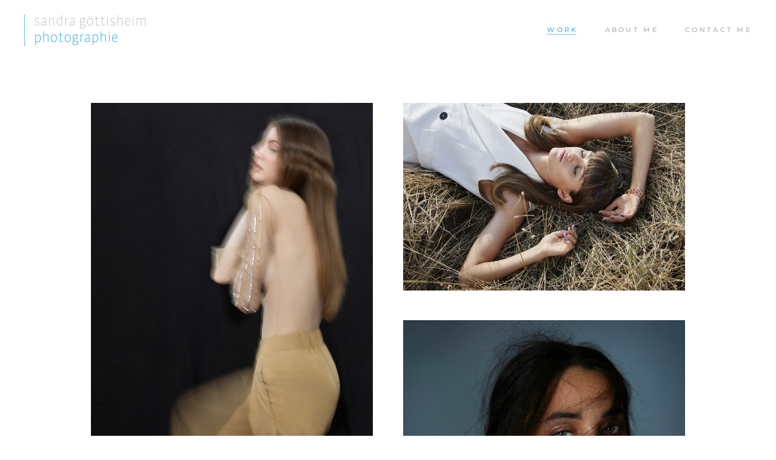

--- FILE ---
content_type: text/html; charset=UTF-8
request_url: https://sandragoettisheim.de/
body_size: 19410
content:
<!DOCTYPE html>
<html lang="de">
<head>
	<meta charset="UTF-8">
	<meta name="viewport" content="width=device-width, initial-scale=1, user-scalable=yes">
	<link rel="profile" href="https://gmpg.org/xfn/11">
	
	<title>Sandra Göttisheim Photographie &#8211; fashion / portrait / wedding photographie</title>
<meta name='robots' content='max-image-preview:large' />

<link rel="alternate" type="application/rss+xml" title="Sandra Göttisheim Photographie &raquo; Feed" href="https://sandragoettisheim.de/feed" />
<link rel="alternate" type="application/rss+xml" title="Sandra Göttisheim Photographie &raquo; Kommentar-Feed" href="https://sandragoettisheim.de/comments/feed" />
<script type="text/javascript">
window._wpemojiSettings = {"baseUrl":"https:\/\/s.w.org\/images\/core\/emoji\/14.0.0\/72x72\/","ext":".png","svgUrl":"https:\/\/s.w.org\/images\/core\/emoji\/14.0.0\/svg\/","svgExt":".svg","source":{"concatemoji":"https:\/\/sandragoettisheim.de\/wp-includes\/js\/wp-emoji-release.min.js?ver=6.3.7"}};
/*! This file is auto-generated */
!function(i,n){var o,s,e;function c(e){try{var t={supportTests:e,timestamp:(new Date).valueOf()};sessionStorage.setItem(o,JSON.stringify(t))}catch(e){}}function p(e,t,n){e.clearRect(0,0,e.canvas.width,e.canvas.height),e.fillText(t,0,0);var t=new Uint32Array(e.getImageData(0,0,e.canvas.width,e.canvas.height).data),r=(e.clearRect(0,0,e.canvas.width,e.canvas.height),e.fillText(n,0,0),new Uint32Array(e.getImageData(0,0,e.canvas.width,e.canvas.height).data));return t.every(function(e,t){return e===r[t]})}function u(e,t,n){switch(t){case"flag":return n(e,"\ud83c\udff3\ufe0f\u200d\u26a7\ufe0f","\ud83c\udff3\ufe0f\u200b\u26a7\ufe0f")?!1:!n(e,"\ud83c\uddfa\ud83c\uddf3","\ud83c\uddfa\u200b\ud83c\uddf3")&&!n(e,"\ud83c\udff4\udb40\udc67\udb40\udc62\udb40\udc65\udb40\udc6e\udb40\udc67\udb40\udc7f","\ud83c\udff4\u200b\udb40\udc67\u200b\udb40\udc62\u200b\udb40\udc65\u200b\udb40\udc6e\u200b\udb40\udc67\u200b\udb40\udc7f");case"emoji":return!n(e,"\ud83e\udef1\ud83c\udffb\u200d\ud83e\udef2\ud83c\udfff","\ud83e\udef1\ud83c\udffb\u200b\ud83e\udef2\ud83c\udfff")}return!1}function f(e,t,n){var r="undefined"!=typeof WorkerGlobalScope&&self instanceof WorkerGlobalScope?new OffscreenCanvas(300,150):i.createElement("canvas"),a=r.getContext("2d",{willReadFrequently:!0}),o=(a.textBaseline="top",a.font="600 32px Arial",{});return e.forEach(function(e){o[e]=t(a,e,n)}),o}function t(e){var t=i.createElement("script");t.src=e,t.defer=!0,i.head.appendChild(t)}"undefined"!=typeof Promise&&(o="wpEmojiSettingsSupports",s=["flag","emoji"],n.supports={everything:!0,everythingExceptFlag:!0},e=new Promise(function(e){i.addEventListener("DOMContentLoaded",e,{once:!0})}),new Promise(function(t){var n=function(){try{var e=JSON.parse(sessionStorage.getItem(o));if("object"==typeof e&&"number"==typeof e.timestamp&&(new Date).valueOf()<e.timestamp+604800&&"object"==typeof e.supportTests)return e.supportTests}catch(e){}return null}();if(!n){if("undefined"!=typeof Worker&&"undefined"!=typeof OffscreenCanvas&&"undefined"!=typeof URL&&URL.createObjectURL&&"undefined"!=typeof Blob)try{var e="postMessage("+f.toString()+"("+[JSON.stringify(s),u.toString(),p.toString()].join(",")+"));",r=new Blob([e],{type:"text/javascript"}),a=new Worker(URL.createObjectURL(r),{name:"wpTestEmojiSupports"});return void(a.onmessage=function(e){c(n=e.data),a.terminate(),t(n)})}catch(e){}c(n=f(s,u,p))}t(n)}).then(function(e){for(var t in e)n.supports[t]=e[t],n.supports.everything=n.supports.everything&&n.supports[t],"flag"!==t&&(n.supports.everythingExceptFlag=n.supports.everythingExceptFlag&&n.supports[t]);n.supports.everythingExceptFlag=n.supports.everythingExceptFlag&&!n.supports.flag,n.DOMReady=!1,n.readyCallback=function(){n.DOMReady=!0}}).then(function(){return e}).then(function(){var e;n.supports.everything||(n.readyCallback(),(e=n.source||{}).concatemoji?t(e.concatemoji):e.wpemoji&&e.twemoji&&(t(e.twemoji),t(e.wpemoji)))}))}((window,document),window._wpemojiSettings);
</script>
<style type="text/css">
img.wp-smiley,
img.emoji {
	display: inline !important;
	border: none !important;
	box-shadow: none !important;
	height: 1em !important;
	width: 1em !important;
	margin: 0 0.07em !important;
	vertical-align: -0.1em !important;
	background: none !important;
	padding: 0 !important;
}
</style>
	<link rel='stylesheet' id='dripicons-css' href='https://sandragoettisheim.de/wp-content/plugins/mevoy-core/inc/icons/dripicons/assets/css/dripicons.min.css?ver=6.3.7' type='text/css' media='all' />
<link rel='stylesheet' id='elegant-icons-css' href='https://sandragoettisheim.de/wp-content/plugins/mevoy-core/inc/icons/elegant-icons/assets/css/elegant-icons.min.css?ver=6.3.7' type='text/css' media='all' />
<link rel='stylesheet' id='font-awesome-css' href='https://sandragoettisheim.de/wp-content/plugins/mevoy-core/inc/icons/font-awesome/assets/css/all.min.css?ver=6.3.7' type='text/css' media='all' />
<link rel='stylesheet' id='ionicons-css' href='https://sandragoettisheim.de/wp-content/plugins/mevoy-core/inc/icons/ionicons/assets/css/ionicons.min.css?ver=6.3.7' type='text/css' media='all' />
<link rel='stylesheet' id='linea-icons-css' href='https://sandragoettisheim.de/wp-content/plugins/mevoy-core/inc/icons/linea-icons/assets/css/linea-icons.min.css?ver=6.3.7' type='text/css' media='all' />
<link rel='stylesheet' id='linear-icons-css' href='https://sandragoettisheim.de/wp-content/plugins/mevoy-core/inc/icons/linear-icons/assets/css/linear-icons.min.css?ver=6.3.7' type='text/css' media='all' />
<link rel='stylesheet' id='material-icons-css' href='https://fonts.googleapis.com/icon?family=Material+Icons&#038;ver=6.3.7' type='text/css' media='all' />
<link rel='stylesheet' id='simple-line-icons-css' href='https://sandragoettisheim.de/wp-content/plugins/mevoy-core/inc/icons/simple-line-icons/assets/css/simple-line-icons.min.css?ver=6.3.7' type='text/css' media='all' />
<link rel='stylesheet' id='wp-block-library-css' href='https://sandragoettisheim.de/wp-includes/css/dist/block-library/style.min.css?ver=6.3.7' type='text/css' media='all' />
<link rel='stylesheet' id='wc-blocks-vendors-style-css' href='https://sandragoettisheim.de/wp-content/plugins/woocommerce/packages/woocommerce-blocks/build/wc-blocks-vendors-style.css?ver=10.9.3' type='text/css' media='all' />
<link rel='stylesheet' id='wc-all-blocks-style-css' href='https://sandragoettisheim.de/wp-content/plugins/woocommerce/packages/woocommerce-blocks/build/wc-all-blocks-style.css?ver=10.9.3' type='text/css' media='all' />
<style id='classic-theme-styles-inline-css' type='text/css'>
/*! This file is auto-generated */
.wp-block-button__link{color:#fff;background-color:#32373c;border-radius:9999px;box-shadow:none;text-decoration:none;padding:calc(.667em + 2px) calc(1.333em + 2px);font-size:1.125em}.wp-block-file__button{background:#32373c;color:#fff;text-decoration:none}
</style>
<style id='global-styles-inline-css' type='text/css'>
body{--wp--preset--color--black: #000000;--wp--preset--color--cyan-bluish-gray: #abb8c3;--wp--preset--color--white: #ffffff;--wp--preset--color--pale-pink: #f78da7;--wp--preset--color--vivid-red: #cf2e2e;--wp--preset--color--luminous-vivid-orange: #ff6900;--wp--preset--color--luminous-vivid-amber: #fcb900;--wp--preset--color--light-green-cyan: #7bdcb5;--wp--preset--color--vivid-green-cyan: #00d084;--wp--preset--color--pale-cyan-blue: #8ed1fc;--wp--preset--color--vivid-cyan-blue: #0693e3;--wp--preset--color--vivid-purple: #9b51e0;--wp--preset--gradient--vivid-cyan-blue-to-vivid-purple: linear-gradient(135deg,rgba(6,147,227,1) 0%,rgb(155,81,224) 100%);--wp--preset--gradient--light-green-cyan-to-vivid-green-cyan: linear-gradient(135deg,rgb(122,220,180) 0%,rgb(0,208,130) 100%);--wp--preset--gradient--luminous-vivid-amber-to-luminous-vivid-orange: linear-gradient(135deg,rgba(252,185,0,1) 0%,rgba(255,105,0,1) 100%);--wp--preset--gradient--luminous-vivid-orange-to-vivid-red: linear-gradient(135deg,rgba(255,105,0,1) 0%,rgb(207,46,46) 100%);--wp--preset--gradient--very-light-gray-to-cyan-bluish-gray: linear-gradient(135deg,rgb(238,238,238) 0%,rgb(169,184,195) 100%);--wp--preset--gradient--cool-to-warm-spectrum: linear-gradient(135deg,rgb(74,234,220) 0%,rgb(151,120,209) 20%,rgb(207,42,186) 40%,rgb(238,44,130) 60%,rgb(251,105,98) 80%,rgb(254,248,76) 100%);--wp--preset--gradient--blush-light-purple: linear-gradient(135deg,rgb(255,206,236) 0%,rgb(152,150,240) 100%);--wp--preset--gradient--blush-bordeaux: linear-gradient(135deg,rgb(254,205,165) 0%,rgb(254,45,45) 50%,rgb(107,0,62) 100%);--wp--preset--gradient--luminous-dusk: linear-gradient(135deg,rgb(255,203,112) 0%,rgb(199,81,192) 50%,rgb(65,88,208) 100%);--wp--preset--gradient--pale-ocean: linear-gradient(135deg,rgb(255,245,203) 0%,rgb(182,227,212) 50%,rgb(51,167,181) 100%);--wp--preset--gradient--electric-grass: linear-gradient(135deg,rgb(202,248,128) 0%,rgb(113,206,126) 100%);--wp--preset--gradient--midnight: linear-gradient(135deg,rgb(2,3,129) 0%,rgb(40,116,252) 100%);--wp--preset--font-size--small: 13px;--wp--preset--font-size--medium: 20px;--wp--preset--font-size--large: 36px;--wp--preset--font-size--x-large: 42px;--wp--preset--spacing--20: 0.44rem;--wp--preset--spacing--30: 0.67rem;--wp--preset--spacing--40: 1rem;--wp--preset--spacing--50: 1.5rem;--wp--preset--spacing--60: 2.25rem;--wp--preset--spacing--70: 3.38rem;--wp--preset--spacing--80: 5.06rem;--wp--preset--shadow--natural: 6px 6px 9px rgba(0, 0, 0, 0.2);--wp--preset--shadow--deep: 12px 12px 50px rgba(0, 0, 0, 0.4);--wp--preset--shadow--sharp: 6px 6px 0px rgba(0, 0, 0, 0.2);--wp--preset--shadow--outlined: 6px 6px 0px -3px rgba(255, 255, 255, 1), 6px 6px rgba(0, 0, 0, 1);--wp--preset--shadow--crisp: 6px 6px 0px rgba(0, 0, 0, 1);}:where(.is-layout-flex){gap: 0.5em;}:where(.is-layout-grid){gap: 0.5em;}body .is-layout-flow > .alignleft{float: left;margin-inline-start: 0;margin-inline-end: 2em;}body .is-layout-flow > .alignright{float: right;margin-inline-start: 2em;margin-inline-end: 0;}body .is-layout-flow > .aligncenter{margin-left: auto !important;margin-right: auto !important;}body .is-layout-constrained > .alignleft{float: left;margin-inline-start: 0;margin-inline-end: 2em;}body .is-layout-constrained > .alignright{float: right;margin-inline-start: 2em;margin-inline-end: 0;}body .is-layout-constrained > .aligncenter{margin-left: auto !important;margin-right: auto !important;}body .is-layout-constrained > :where(:not(.alignleft):not(.alignright):not(.alignfull)){max-width: var(--wp--style--global--content-size);margin-left: auto !important;margin-right: auto !important;}body .is-layout-constrained > .alignwide{max-width: var(--wp--style--global--wide-size);}body .is-layout-flex{display: flex;}body .is-layout-flex{flex-wrap: wrap;align-items: center;}body .is-layout-flex > *{margin: 0;}body .is-layout-grid{display: grid;}body .is-layout-grid > *{margin: 0;}:where(.wp-block-columns.is-layout-flex){gap: 2em;}:where(.wp-block-columns.is-layout-grid){gap: 2em;}:where(.wp-block-post-template.is-layout-flex){gap: 1.25em;}:where(.wp-block-post-template.is-layout-grid){gap: 1.25em;}.has-black-color{color: var(--wp--preset--color--black) !important;}.has-cyan-bluish-gray-color{color: var(--wp--preset--color--cyan-bluish-gray) !important;}.has-white-color{color: var(--wp--preset--color--white) !important;}.has-pale-pink-color{color: var(--wp--preset--color--pale-pink) !important;}.has-vivid-red-color{color: var(--wp--preset--color--vivid-red) !important;}.has-luminous-vivid-orange-color{color: var(--wp--preset--color--luminous-vivid-orange) !important;}.has-luminous-vivid-amber-color{color: var(--wp--preset--color--luminous-vivid-amber) !important;}.has-light-green-cyan-color{color: var(--wp--preset--color--light-green-cyan) !important;}.has-vivid-green-cyan-color{color: var(--wp--preset--color--vivid-green-cyan) !important;}.has-pale-cyan-blue-color{color: var(--wp--preset--color--pale-cyan-blue) !important;}.has-vivid-cyan-blue-color{color: var(--wp--preset--color--vivid-cyan-blue) !important;}.has-vivid-purple-color{color: var(--wp--preset--color--vivid-purple) !important;}.has-black-background-color{background-color: var(--wp--preset--color--black) !important;}.has-cyan-bluish-gray-background-color{background-color: var(--wp--preset--color--cyan-bluish-gray) !important;}.has-white-background-color{background-color: var(--wp--preset--color--white) !important;}.has-pale-pink-background-color{background-color: var(--wp--preset--color--pale-pink) !important;}.has-vivid-red-background-color{background-color: var(--wp--preset--color--vivid-red) !important;}.has-luminous-vivid-orange-background-color{background-color: var(--wp--preset--color--luminous-vivid-orange) !important;}.has-luminous-vivid-amber-background-color{background-color: var(--wp--preset--color--luminous-vivid-amber) !important;}.has-light-green-cyan-background-color{background-color: var(--wp--preset--color--light-green-cyan) !important;}.has-vivid-green-cyan-background-color{background-color: var(--wp--preset--color--vivid-green-cyan) !important;}.has-pale-cyan-blue-background-color{background-color: var(--wp--preset--color--pale-cyan-blue) !important;}.has-vivid-cyan-blue-background-color{background-color: var(--wp--preset--color--vivid-cyan-blue) !important;}.has-vivid-purple-background-color{background-color: var(--wp--preset--color--vivid-purple) !important;}.has-black-border-color{border-color: var(--wp--preset--color--black) !important;}.has-cyan-bluish-gray-border-color{border-color: var(--wp--preset--color--cyan-bluish-gray) !important;}.has-white-border-color{border-color: var(--wp--preset--color--white) !important;}.has-pale-pink-border-color{border-color: var(--wp--preset--color--pale-pink) !important;}.has-vivid-red-border-color{border-color: var(--wp--preset--color--vivid-red) !important;}.has-luminous-vivid-orange-border-color{border-color: var(--wp--preset--color--luminous-vivid-orange) !important;}.has-luminous-vivid-amber-border-color{border-color: var(--wp--preset--color--luminous-vivid-amber) !important;}.has-light-green-cyan-border-color{border-color: var(--wp--preset--color--light-green-cyan) !important;}.has-vivid-green-cyan-border-color{border-color: var(--wp--preset--color--vivid-green-cyan) !important;}.has-pale-cyan-blue-border-color{border-color: var(--wp--preset--color--pale-cyan-blue) !important;}.has-vivid-cyan-blue-border-color{border-color: var(--wp--preset--color--vivid-cyan-blue) !important;}.has-vivid-purple-border-color{border-color: var(--wp--preset--color--vivid-purple) !important;}.has-vivid-cyan-blue-to-vivid-purple-gradient-background{background: var(--wp--preset--gradient--vivid-cyan-blue-to-vivid-purple) !important;}.has-light-green-cyan-to-vivid-green-cyan-gradient-background{background: var(--wp--preset--gradient--light-green-cyan-to-vivid-green-cyan) !important;}.has-luminous-vivid-amber-to-luminous-vivid-orange-gradient-background{background: var(--wp--preset--gradient--luminous-vivid-amber-to-luminous-vivid-orange) !important;}.has-luminous-vivid-orange-to-vivid-red-gradient-background{background: var(--wp--preset--gradient--luminous-vivid-orange-to-vivid-red) !important;}.has-very-light-gray-to-cyan-bluish-gray-gradient-background{background: var(--wp--preset--gradient--very-light-gray-to-cyan-bluish-gray) !important;}.has-cool-to-warm-spectrum-gradient-background{background: var(--wp--preset--gradient--cool-to-warm-spectrum) !important;}.has-blush-light-purple-gradient-background{background: var(--wp--preset--gradient--blush-light-purple) !important;}.has-blush-bordeaux-gradient-background{background: var(--wp--preset--gradient--blush-bordeaux) !important;}.has-luminous-dusk-gradient-background{background: var(--wp--preset--gradient--luminous-dusk) !important;}.has-pale-ocean-gradient-background{background: var(--wp--preset--gradient--pale-ocean) !important;}.has-electric-grass-gradient-background{background: var(--wp--preset--gradient--electric-grass) !important;}.has-midnight-gradient-background{background: var(--wp--preset--gradient--midnight) !important;}.has-small-font-size{font-size: var(--wp--preset--font-size--small) !important;}.has-medium-font-size{font-size: var(--wp--preset--font-size--medium) !important;}.has-large-font-size{font-size: var(--wp--preset--font-size--large) !important;}.has-x-large-font-size{font-size: var(--wp--preset--font-size--x-large) !important;}
.wp-block-navigation a:where(:not(.wp-element-button)){color: inherit;}
:where(.wp-block-post-template.is-layout-flex){gap: 1.25em;}:where(.wp-block-post-template.is-layout-grid){gap: 1.25em;}
:where(.wp-block-columns.is-layout-flex){gap: 2em;}:where(.wp-block-columns.is-layout-grid){gap: 2em;}
.wp-block-pullquote{font-size: 1.5em;line-height: 1.6;}
</style>
<link rel='stylesheet' id='contact-form-7-css' href='https://sandragoettisheim.de/wp-content/plugins/contact-form-7/includes/css/styles.css?ver=5.8.1' type='text/css' media='all' />
<link rel='stylesheet' id='ctf_styles-css' href='https://sandragoettisheim.de/wp-content/plugins/custom-twitter-feeds/css/ctf-styles.min.css?ver=2.1.2' type='text/css' media='all' />
<link rel='stylesheet' id='rs-plugin-settings-css' href='https://sandragoettisheim.de/wp-content/plugins/revslider/public/assets/css/rs6.css?ver=6.4.11' type='text/css' media='all' />
<style id='rs-plugin-settings-inline-css' type='text/css'>
#rs-demo-id {}
</style>
<link rel='stylesheet' id='swiper-css' href='https://sandragoettisheim.de/wp-content/plugins/elementor/assets/lib/swiper/v8/css/swiper.min.css?ver=8.4.5' type='text/css' media='all' />
<link rel='stylesheet' id='fancybox-css' href='https://sandragoettisheim.de/wp-content/plugins/themerain-core/assets/css/fancybox.min.css?ver=6.3.7' type='text/css' media='all' />
<link rel='stylesheet' id='trc-main-css' href='https://sandragoettisheim.de/wp-content/plugins/themerain-core/assets/css/main.css?ver=6.3.7' type='text/css' media='all' />
<link rel='stylesheet' id='uaf_client_css-css' href='https://sandragoettisheim.de/wp-content/uploads/useanyfont/uaf.css?ver=1696855136' type='text/css' media='all' />
<style id='woocommerce-inline-inline-css' type='text/css'>
.woocommerce form .form-row .required { visibility: visible; }
</style>
<link rel='stylesheet' id='qi-addons-for-elementor-grid-style-css' href='https://sandragoettisheim.de/wp-content/plugins/qi-addons-for-elementor/assets/css/grid.min.css?ver=6.3.7' type='text/css' media='all' />
<link rel='stylesheet' id='qi-addons-for-elementor-helper-parts-style-css' href='https://sandragoettisheim.de/wp-content/plugins/qi-addons-for-elementor/assets/css/helper-parts.min.css?ver=6.3.7' type='text/css' media='all' />
<link rel='stylesheet' id='qi-addons-for-elementor-style-css' href='https://sandragoettisheim.de/wp-content/plugins/qi-addons-for-elementor/assets/css/main.min.css?ver=6.3.7' type='text/css' media='all' />
<link rel='stylesheet' id='mevoy-main-css' href='https://sandragoettisheim.de/wp-content/themes/mevoy/assets/css/main.min.css?ver=6.3.7' type='text/css' media='all' />
<link rel='stylesheet' id='mevoy-core-style-css' href='https://sandragoettisheim.de/wp-content/plugins/mevoy-core/assets/css/mevoy-core.min.css?ver=6.3.7' type='text/css' media='all' />
<link rel='stylesheet' id='mevoy-child-style-css' href='https://sandragoettisheim.de/wp-content/themes/mevoy-child/style.css?ver=6.3.7' type='text/css' media='all' />
<link rel='stylesheet' id='magnific-popup-css' href='https://sandragoettisheim.de/wp-content/themes/mevoy/assets/plugins/magnific-popup/magnific-popup.css?ver=6.3.7' type='text/css' media='all' />
<link rel='stylesheet' id='mevoy-google-fonts-css' href='//sandragoettisheim.de/wp-content/uploads/omgf/mevoy-google-fonts/mevoy-google-fonts.css?ver=1666383414' type='text/css' media='all' />
<link rel='stylesheet' id='mevoy-style-css' href='https://sandragoettisheim.de/wp-content/themes/mevoy/style.css?ver=6.3.7' type='text/css' media='all' />
<style id='mevoy-style-inline-css' type='text/css'>
#qodef-page-footer-top-area { background-color: #bebebe;border-top-color: #bebebe;border-top-width: 1px;}#qodef-page-footer-bottom-area { background-color: #bebebe;border-top-color: #bebebe;border-top-width: 1px;}.qodef-fullscreen-menu > ul > li > a { color: #bebebe;}.qodef-fullscreen-menu > ul > li > a:hover { color: #bebebe;}.qodef-fullscreen-menu > ul >li.current-menu-ancestor > a, .qodef-fullscreen-menu > ul >li.current-menu-item > a { color: #6ec1e4;}body { background-color: #ffffff;}#qodef-page-inner { padding: 0 0 0 0;}@media only screen and (max-width: 1024px) { #qodef-page-inner { padding: 0 0 0 0;}}pre, code, .gallery-caption, .wp-caption, figcaption, .qodef-h1 a:hover, h1 a:hover, .qodef-h2 a:hover, h2 a:hover, .qodef-h3 a:hover, h3 a:hover, .qodef-h4 a:hover, h4 a:hover, .qodef-h5 a:hover, h5 a:hover, .qodef-h6 a:hover, h6 a:hover, a:hover, p a:hover, body .select2-container--default .select2-search--dropdown .select2-search__field, .swiper-button-next.swiper-button-outside:hover, .swiper-button-prev.swiper-button-outside:hover, #qodef-page-header .widget_icl_lang_sel_widget .wpml-ls-legacy-dropdown .wpml-ls-item-toggle, #qodef-page-header .widget_icl_lang_sel_widget .wpml-ls-legacy-dropdown-click .wpml-ls-item-toggle, #qodef-page-header .widget_icl_lang_sel_widget .wpml-ls-legacy-dropdown .wpml-ls-item-toggle:hover, #qodef-page-header .widget_icl_lang_sel_widget .wpml-ls-legacy-dropdown-click .wpml-ls-item-toggle:hover, #qodef-page-header .widget_icl_lang_sel_widget .wpml-ls-legacy-dropdown .wpml-ls-sub-menu .wpml-ls-item a, #qodef-page-header .widget_icl_lang_sel_widget .wpml-ls-legacy-dropdown-click .wpml-ls-sub-menu .wpml-ls-item a, #qodef-page-header .widget_icl_lang_sel_widget .wpml-ls-legacy-dropdown .wpml-ls-sub-menu .wpml-ls-item a:hover, #qodef-page-header .widget_icl_lang_sel_widget .wpml-ls-legacy-dropdown-click .wpml-ls-sub-menu .wpml-ls-item a:hover, #qodef-page-header .widget_icl_lang_sel_widget .wpml-ls-legacy-list-horizontal ul li a, #qodef-page-header .widget_icl_lang_sel_widget .wpml-ls-legacy-list-horizontal ul li a:hover, #qodef-page-header .widget_icl_lang_sel_widget .wpml-ls-legacy-list-vertical ul li a, #qodef-page-header .widget_icl_lang_sel_widget .wpml-ls-legacy-list-vertical ul li a:hover, #qodef-page-mobile-header .widget_icl_lang_sel_widget .wpml-ls-legacy-dropdown .wpml-ls-item-toggle, #qodef-page-mobile-header .widget_icl_lang_sel_widget .wpml-ls-legacy-dropdown-click .wpml-ls-item-toggle, #qodef-page-mobile-header .widget_icl_lang_sel_widget .wpml-ls-legacy-dropdown .wpml-ls-item-toggle:hover, #qodef-page-mobile-header .widget_icl_lang_sel_widget .wpml-ls-legacy-dropdown-click .wpml-ls-item-toggle:hover, #qodef-page-mobile-header .widget_icl_lang_sel_widget .wpml-ls-legacy-dropdown .wpml-ls-sub-menu .wpml-ls-item a, #qodef-page-mobile-header .widget_icl_lang_sel_widget .wpml-ls-legacy-dropdown-click .wpml-ls-sub-menu .wpml-ls-item a, #qodef-page-mobile-header .widget_icl_lang_sel_widget .wpml-ls-legacy-dropdown .wpml-ls-sub-menu .wpml-ls-item a:hover, #qodef-page-mobile-header .widget_icl_lang_sel_widget .wpml-ls-legacy-dropdown-click .wpml-ls-sub-menu .wpml-ls-item a:hover, #qodef-page-mobile-header .widget_icl_lang_sel_widget .wpml-ls-legacy-list-horizontal ul li a, #qodef-page-mobile-header .widget_icl_lang_sel_widget .wpml-ls-legacy-list-horizontal ul li a:hover, #qodef-page-mobile-header .widget_icl_lang_sel_widget .wpml-ls-legacy-list-vertical ul li a, #qodef-page-mobile-header .widget_icl_lang_sel_widget .wpml-ls-legacy-list-vertical ul li a:hover, #qodef-page-sidebar .widget_icl_lang_sel_widget .wpml-ls-legacy-dropdown .wpml-ls-item-toggle, #qodef-page-sidebar .widget_icl_lang_sel_widget .wpml-ls-legacy-dropdown-click .wpml-ls-item-toggle, #qodef-page-sidebar .widget_icl_lang_sel_widget .wpml-ls-legacy-dropdown .wpml-ls-item-toggle:hover, #qodef-page-sidebar .widget_icl_lang_sel_widget .wpml-ls-legacy-dropdown-click .wpml-ls-item-toggle:hover, #qodef-page-sidebar .widget_icl_lang_sel_widget .wpml-ls-legacy-dropdown .wpml-ls-sub-menu .wpml-ls-item a, #qodef-page-sidebar .widget_icl_lang_sel_widget .wpml-ls-legacy-dropdown-click .wpml-ls-sub-menu .wpml-ls-item a, #qodef-page-sidebar .widget_icl_lang_sel_widget .wpml-ls-legacy-dropdown .wpml-ls-sub-menu .wpml-ls-item a:hover, #qodef-page-sidebar .widget_icl_lang_sel_widget .wpml-ls-legacy-dropdown-click .wpml-ls-sub-menu .wpml-ls-item a:hover, #qodef-page-sidebar .widget_icl_lang_sel_widget .wpml-ls-legacy-list-horizontal ul li a, #qodef-page-sidebar .widget_icl_lang_sel_widget .wpml-ls-legacy-list-horizontal ul li a:hover, #qodef-page-sidebar .widget_icl_lang_sel_widget .wpml-ls-legacy-list-vertical ul li a, #qodef-page-sidebar .widget_icl_lang_sel_widget .wpml-ls-legacy-list-vertical ul li a:hover, #qodef-page-footer .widget_icl_lang_sel_widget .wpml-ls-legacy-dropdown .wpml-ls-item-toggle, #qodef-page-footer .widget_icl_lang_sel_widget .wpml-ls-legacy-dropdown-click .wpml-ls-item-toggle, #qodef-page-footer .widget_icl_lang_sel_widget .wpml-ls-legacy-dropdown .wpml-ls-item-toggle:hover, #qodef-page-footer .widget_icl_lang_sel_widget .wpml-ls-legacy-dropdown-click .wpml-ls-item-toggle:hover, #qodef-page-footer .widget_icl_lang_sel_widget .wpml-ls-legacy-dropdown .wpml-ls-sub-menu .wpml-ls-item a, #qodef-page-footer .widget_icl_lang_sel_widget .wpml-ls-legacy-dropdown-click .wpml-ls-sub-menu .wpml-ls-item a, #qodef-page-footer .widget_icl_lang_sel_widget .wpml-ls-legacy-dropdown .wpml-ls-sub-menu .wpml-ls-item a:hover, #qodef-page-footer .widget_icl_lang_sel_widget .wpml-ls-legacy-dropdown-click .wpml-ls-sub-menu .wpml-ls-item a:hover, #qodef-side-area .widget_icl_lang_sel_widget .wpml-ls-legacy-dropdown .wpml-ls-item-toggle, #qodef-side-area .widget_icl_lang_sel_widget .wpml-ls-legacy-dropdown-click .wpml-ls-item-toggle, #qodef-side-area .widget_icl_lang_sel_widget .wpml-ls-legacy-dropdown .wpml-ls-item-toggle:hover, #qodef-side-area .widget_icl_lang_sel_widget .wpml-ls-legacy-dropdown-click .wpml-ls-item-toggle:hover, #qodef-side-area .widget_icl_lang_sel_widget .wpml-ls-legacy-dropdown .wpml-ls-sub-menu .wpml-ls-item a, #qodef-side-area .widget_icl_lang_sel_widget .wpml-ls-legacy-dropdown-click .wpml-ls-sub-menu .wpml-ls-item a, #qodef-side-area .widget_icl_lang_sel_widget .wpml-ls-legacy-dropdown .wpml-ls-sub-menu .wpml-ls-item a:hover, #qodef-side-area .widget_icl_lang_sel_widget .wpml-ls-legacy-dropdown-click .wpml-ls-sub-menu .wpml-ls-item a:hover, .qodef-blog .qodef-blog-item .qodef-e-info .qodef-e-info-item a:hover, #qodef-page-comments-list .qodef-comment-item .qodef-e-date a, .qodef-m-filter .qodef-m-filter-item.qodef--active, .qodef-m-filter .qodef-m-filter-item:hover, .wp-block-file:hover, .qodef-mobile-header-navigation>ul>li>a:hover, .qodef-mobile-header-navigation>ul>li.current-menu-ancestor>a, .qodef-mobile-header-navigation>ul>li.current-menu-item>a, .qodef-header-navigation>ul>li>a:hover, .qodef-header-navigation>ul>li.current-menu-ancestor>a, .qodef-header-navigation>ul>li.current-menu-item>a, .qodef-m-pagination.qodef--wp .page-numbers.current, .qodef-m-pagination.qodef--wp .page-numbers:hover, .qodef-m-pagination.qodef--standard .qodef-m-pagination-item.qodef--active, .qodef-m-pagination.qodef--standard .qodef-m-pagination-item:hover, .qodef-single-links a:hover, .qodef-single-links>span:not(.qodef-m-single-links-title):hover, .qodef-single-links>span:not(.qodef-m-single-links-title), .qodef-search .qodef-search-form .qodef-search-form-button:hover, .widget .qodef-widget-title a:hover, .widget a:hover, .widget[class*="_search"] button:hover, .widget.widget_calendar tfoot a:hover, #qodef-top-area .widget .qodef-widget-title a:hover, #qodef-top-area .widget a:hover, #qodef-top-area .widget[class*="_search"] button:hover, #qodef-top-area .widget.widget_calendar tfoot a:hover, #qodef-side-area .widget, #qodef-side-area .widget .qodef-widget-title a:hover, #qodef-side-area .widget a:hover, #qodef-side-area .widget[class*="_search"] button:hover, #qodef-side-area .widget.widget_calendar tfoot a:hover, .qodef-mega-menu-widget-holder .widget .qodef-widget-title a:hover, .qodef-mega-menu-widget-holder .widget a:hover, .qodef-mega-menu-widget-holder .widget[class*="_search"] button:hover, .qodef-mega-menu-widget-holder .widget.widget_calendar tfoot a:hover, .woocommerce-account .woocommerce-MyAccount-navigation ul li.is-active a, #qodef-woo-page .woocommerce-pagination .page-numbers.current, #qodef-woo-page .woocommerce-pagination .page-numbers:hover, .qodef-woo-product-list .qodef-woo-product-inner:hover .qodef-woo-product-title, #qodef-back-to-top:hover .qodef-back-to-top-icon, .qodef-blog.qodef-item-layout--metro article.qodef--active .qodef-e-title-link, .qodef-blog.qodef-item-layout--simple .qodef-blog-item.qodef--active .qodef-e-title-link, .qodef-blog.qodef-item-layout--standard article.qodef--active .qodef-e-title-link, .qodef-fullscreen-menu>ul>li>a:hover, .qodef-fullscreen-menu>ul>li.current-menu-ancestor>a, .qodef-fullscreen-menu>ul>li.current-menu-item>a, .qodef-fullscreen-menu .qodef-drop-down-second-inner ul li>a:hover, .qodef-fullscreen-menu .qodef-drop-down-second-inner ul li.current-menu-ancestor>a, .qodef-fullscreen-menu .qodef-drop-down-second-inner ul li.current-menu-item>a, .qodef-header--vertical .qodef-header-vertical-navigation>ul>li>a:hover, .qodef-header--vertical .qodef-header-vertical-navigation>ul>li.current-menu-ancestor>a, .qodef-header--vertical .qodef-header-vertical-navigation>ul>li.current-menu-item>a, #qodef-multiple-map-notice, .qodef-map-marker-holder .qodef-info-window-inner .qodef-info-window-link:hover~.qodef-info-window-details .qodef-info-window-title, #qodef-page-mobile-header .qodef-mobile-header-opener.qodef--opened, #qodef-side-area-mobile-header .qodef-m-navigation>ul>li>a:hover, #qodef-side-area-mobile-header .qodef-m-navigation>ul>li.current-menu-ancestor>a, #qodef-side-area-mobile-header .qodef-m-navigation>ul>li.current-menu-item>a, .qodef-header-navigation ul li.qodef-menu-item--wide .qodef-drop-down-second-inner>ul>li>a:hover, .qodef-header-navigation ul li.qodef-menu-item--wide .qodef-drop-down-second-inner>ul>li.current-menu-ancestor>a, .qodef-header-navigation ul li.qodef-menu-item--wide .qodef-drop-down-second-inner>ul>li.current-menu-item>a, .qodef-header-navigation ul li.qodef-menu-item--wide .qodef-drop-down-second-inner>ul>li.qodef--hide-link:not(.current-menu-ancestor):not(.current-menu-item)>a:hover, .qodef-twitter-list.qodef-layout--columns #ctf .ctf-context, .qodef-twitter-list.qodef-layout--columns #ctf .ctf-tweet-meta, .qodef-twitter-list.qodef-layout--columns #ctf .ctf-twitterlink, #qodef-top-area .qodef-woo-dropdown-cart .qodef-woo-dropdown-items, #qodef-top-area .qodef-woo-dropdown-cart .qodef-woo-dropdown-items a, #qodef-top-area .qodef-woo-dropdown-cart .qodef-woo-dropdown-items a:hover, #qodef-top-area .qodef-woo-dropdown-cart .qodef-m-order-details, .qodef-portfolio-list.qodef-layout--full_slider .swiper-button-next:hover, .qodef-portfolio-list.qodef-layout--full_slider .swiper-button-prev:hover, .qodef-portfolio-list .qodef-slider-footer a:hover, .qodef-reviews-per-criteria .qodef-item-reviews-average-rating, .qodef-search-cover-form .qodef-m-form-field, .qodef-search-cover-form .qodef-m-form-field:focus, .qodef-fullscreen-search-holder .qodef-m-form-submit:hover, .qodef-banner .qodef-m-text-field, .qodef-interactive-link-showcase.qodef-layout--list .qodef-m-item.qodef--active, .qodef-tabs.qodef-layout--simple .qodef-tabs-navigation li a:hover, .qodef-tabs.qodef-layout--simple .qodef-tabs-navigation li.active a, .qodef-tabs.qodef-layout--simple .qodef-tabs-navigation li.ui-state-active a, .qodef-tabs.qodef-layout--simple .qodef-tabs-navigation li.ui-state-hover a, .qodef-social-share.qodef-layout--dropdown.qodef-dropdown--bottom .qodef-social-share-dropdown li a, #qodef-page-spinner .qodef-m-inner, .qodef-page-title .qodef-breadcrumbs a, .qodef-page-title .qodef-breadcrumbs span, .qodef-weather-widget .qodef-m-weather-icon, .qodef-weather-widget .qodef-e-heading-description { color: #ffffff;}.wp-block-quote .wp-block-pullquote__citation, .wp-block-quote .wp-block-quote__citation, .wp-block-quote cite, blockquote .wp-block-pullquote__citation, blockquote .wp-block-quote__citation, blockquote cite, .wp-block-cover-image h1 a:hover, .wp-block-cover-image h2 a:hover, .wp-block-cover-image h3 a:hover, .wp-block-cover-image h4 a:hover, .wp-block-cover-image h5 a:hover, .wp-block-cover-image h6 a:hover, .wp-block-cover-image p a:hover, .wp-block-cover h1 a:hover, .wp-block-cover h2 a:hover, .wp-block-cover h3 a:hover, .wp-block-cover h4 a:hover, .wp-block-cover h5 a:hover, .wp-block-cover h6 a:hover, .wp-block-cover p a:hover, .wp-block-pullquote blockquote p, blockquote.wp-block-pullquote p, #qodef-page-header-inner.qodef-skin--light nav>ul>li>a:hover, .qodef-custom-header-layout.qodef-skin--light nav>ul>li>a:hover, #qodef-page-header-inner.qodef-skin--light nav>ul>li.current-menu-ancestor>a, #qodef-page-header-inner.qodef-skin--light nav>ul>li.current-menu-item>a, .qodef-custom-header-layout.qodef-skin--light nav>ul>li.current-menu-ancestor>a, .qodef-custom-header-layout.qodef-skin--light nav>ul>li.current-menu-item>a, #qodef-page-header-inner.qodef-skin--dark nav>ul>li>a:hover, .qodef-custom-header-layout.qodef-skin--dark nav>ul>li>a:hover, #qodef-page-header-inner.qodef-skin--dark nav>ul>li.current-menu-ancestor>a, #qodef-page-header-inner.qodef-skin--dark nav>ul>li.current-menu-item>a, .qodef-custom-header-layout.qodef-skin--dark nav>ul>li.current-menu-ancestor>a, .qodef-custom-header-layout.qodef-skin--dark nav>ul>li.current-menu-item>a { color: #ffffff!important;}mark, .qodef-theme-button:hover, button[type=submit]:hover, input[type=submit]:hover, .wp-block-button .wp-block-button__link:hover, #qodef-woo-page .qodef-woo-product-mark, .qodef-woo-shortcode .qodef-woo-product-mark, .woocommerce-page div.woocommerce>.return-to-shop a:hover, .woocommerce-account .button:hover, #qodef-back-to-top .qodef-back-to-top-icon, .qodef-places-geo-radius .noUi-target .noUi-connect, .qodef-places-geo-radius .noUi-target .noUi-handle, .qodef-button.qodef-layout--filled.qodef-html--link:hover, .qodef-icon-holder.qodef-layout--circle, .qodef-icon-holder.qodef-layout--square, #qodef-page-spinner.qodef-layout--progress-bar .qodef-m-spinner-line-front { background-color: #ffffff;}.widget.widget_calendar #today, #qodef-top-area .widget.widget_calendar #today, #qodef-page-footer-top-area .widget.widget_calendar #today, #qodef-page-footer-bottom-area .widget.widget_calendar #today, #qodef-side-area .widget.widget_calendar #today, .qodef-mega-menu-widget-holder .widget.widget_calendar #today { background-color: #ffffff!important;}#qodef-back-to-top .qodef-back-to-top-icon { border-color: #ffffff;}.qodef-pagination--on .qodef-m-pagination-spinner { fill-color: #ffffff;}.qodef-mobile-header-navigation > ul > li > a { color: #bebebe;}.qodef-mobile-header-navigation > ul > li > a:hover { color: #bebebe;}.qodef-mobile-header-navigation > ul >li.current-menu-ancestor > a, .qodef-mobile-header-navigation > ul >li.current-menu-item > a { color: #6ec1e4;}.qodef-header-navigation> ul > li > a { color: #bebebe;}.qodef-header-navigation> ul > li > a:hover { color: #bebebe;}.qodef-header-navigation> ul > li.current-menu-ancestor > a, .qodef-header-navigation> ul > li.current-menu-item > a { color: #6ec1e4;}.qodef-side-area-opener { color: #bdb9b3;}p { color: #bebebe;}h1, .qodef-h1 { color: #bebebe;}h2, .qodef-h2 { color: #bebebe;}h4, .qodef-h4 { color: #bebebeb;}h5, .qodef-h5 { color: #bebebe;}h6, .qodef-h6 { color: #bebebe;}a, p a { color: #bebebe;}a:hover, p a:hover { color: #6ec1e4;}.qodef-header--standard #qodef-page-header { background-color: #ffffff;border-bottom: 1px solid #ffffff;}.qodef-mobile-header--standard #qodef-mobile-header-navigation .qodef-m-inner { background-color: #ffffff;}.qodef-mobile-header--standard #qodef-page-mobile-header { background-color: #ffffff;}
</style>
<link rel='stylesheet' id='mevoy-core-elementor-css' href='https://sandragoettisheim.de/wp-content/plugins/mevoy-core/inc/plugins/elementor/assets/css/elementor.min.css?ver=6.3.7' type='text/css' media='all' />
<link rel='stylesheet' id='elementor-icons-css' href='https://sandragoettisheim.de/wp-content/plugins/elementor/assets/lib/eicons/css/elementor-icons.min.css?ver=5.20.0' type='text/css' media='all' />
<link rel='stylesheet' id='elementor-frontend-css' href='https://sandragoettisheim.de/wp-content/plugins/elementor/assets/css/frontend-lite.min.css?ver=3.14.1' type='text/css' media='all' />
<link rel='stylesheet' id='elementor-post-6068-css' href='https://sandragoettisheim.de/wp-content/uploads/elementor/css/post-6068.css?ver=1696851129' type='text/css' media='all' />
<link rel='stylesheet' id='elementor-global-css' href='https://sandragoettisheim.de/wp-content/uploads/elementor/css/global.css?ver=1696851464' type='text/css' media='all' />
<link rel='stylesheet' id='elementor-post-333-css' href='https://sandragoettisheim.de/wp-content/uploads/elementor/css/post-333.css?ver=1699187266' type='text/css' media='all' />
<link rel='stylesheet' id='google-fonts-1-css' href='//sandragoettisheim.de/wp-content/uploads/omgf/google-fonts-1/google-fonts-1.css?ver=1666383414' type='text/css' media='all' />
<script type='text/javascript' src='https://sandragoettisheim.de/wp-includes/js/jquery/jquery.min.js?ver=3.7.0' id='jquery-core-js'></script>
<script type='text/javascript' src='https://sandragoettisheim.de/wp-includes/js/jquery/jquery-migrate.min.js?ver=3.4.1' id='jquery-migrate-js'></script>
<script type='text/javascript' src='https://sandragoettisheim.de/wp-content/plugins/revslider/public/assets/js/rbtools.min.js?ver=6.4.8' id='tp-tools-js'></script>
<script type='text/javascript' src='https://sandragoettisheim.de/wp-content/plugins/revslider/public/assets/js/rs6.min.js?ver=6.4.11' id='revmin-js'></script>
<script type='text/javascript' src='https://sandragoettisheim.de/wp-content/plugins/woocommerce/assets/js/jquery-blockui/jquery.blockUI.min.js?ver=2.7.0-wc.8.1.3' id='jquery-blockui-js'></script>
<script type='text/javascript' id='wc-add-to-cart-js-extra'>
/* <![CDATA[ */
var wc_add_to_cart_params = {"ajax_url":"\/wp-admin\/admin-ajax.php","wc_ajax_url":"\/?wc-ajax=%%endpoint%%","i18n_view_cart":"Warenkorb anzeigen","cart_url":"https:\/\/sandragoettisheim.de","is_cart":"","cart_redirect_after_add":"no"};
/* ]]> */
</script>
<script type='text/javascript' src='https://sandragoettisheim.de/wp-content/plugins/woocommerce/assets/js/frontend/add-to-cart.min.js?ver=8.1.3' id='wc-add-to-cart-js'></script>
<script type='text/javascript' src='https://sandragoettisheim.de/wp-content/plugins/js_composer/assets/js/vendors/woocommerce-add-to-cart.js?ver=7.1' id='vc_woocommerce-add-to-cart-js-js'></script>
<script></script><link rel="https://api.w.org/" href="https://sandragoettisheim.de/wp-json/" /><link rel="alternate" type="application/json" href="https://sandragoettisheim.de/wp-json/wp/v2/pages/333" /><link rel="EditURI" type="application/rsd+xml" title="RSD" href="https://sandragoettisheim.de/xmlrpc.php?rsd" />
<meta name="generator" content="WordPress 6.3.7" />
<meta name="generator" content="WooCommerce 8.1.3" />
<link rel="canonical" href="https://sandragoettisheim.de/" />
<link rel='shortlink' href='https://sandragoettisheim.de/' />
<link rel="alternate" type="application/json+oembed" href="https://sandragoettisheim.de/wp-json/oembed/1.0/embed?url=https%3A%2F%2Fsandragoettisheim.de%2F" />
<link rel="alternate" type="text/xml+oembed" href="https://sandragoettisheim.de/wp-json/oembed/1.0/embed?url=https%3A%2F%2Fsandragoettisheim.de%2F&#038;format=xml" />
	<noscript><style>.woocommerce-product-gallery{ opacity: 1 !important; }</style></noscript>
	<meta name="generator" content="Elementor 3.14.1; features: e_dom_optimization, e_optimized_assets_loading, e_optimized_css_loading, a11y_improvements, additional_custom_breakpoints; settings: css_print_method-external, google_font-enabled, font_display-swap">
<meta name="generator" content="Powered by WPBakery Page Builder - drag and drop page builder for WordPress."/>
<meta name="generator" content="Powered by Slider Revolution 6.4.11 - responsive, Mobile-Friendly Slider Plugin for WordPress with comfortable drag and drop interface." />
<link rel="icon" href="https://sandragoettisheim.de/wp-content/uploads/cropped-logo-32x32.png" sizes="32x32" />
<link rel="icon" href="https://sandragoettisheim.de/wp-content/uploads/cropped-logo-192x192.png" sizes="192x192" />
<link rel="apple-touch-icon" href="https://sandragoettisheim.de/wp-content/uploads/cropped-logo-180x180.png" />
<meta name="msapplication-TileImage" content="https://sandragoettisheim.de/wp-content/uploads/cropped-logo-270x270.png" />
<script type="text/javascript">function setREVStartSize(e){
			//window.requestAnimationFrame(function() {				 
				window.RSIW = window.RSIW===undefined ? window.innerWidth : window.RSIW;	
				window.RSIH = window.RSIH===undefined ? window.innerHeight : window.RSIH;	
				try {								
					var pw = document.getElementById(e.c).parentNode.offsetWidth,
						newh;
					pw = pw===0 || isNaN(pw) ? window.RSIW : pw;
					e.tabw = e.tabw===undefined ? 0 : parseInt(e.tabw);
					e.thumbw = e.thumbw===undefined ? 0 : parseInt(e.thumbw);
					e.tabh = e.tabh===undefined ? 0 : parseInt(e.tabh);
					e.thumbh = e.thumbh===undefined ? 0 : parseInt(e.thumbh);
					e.tabhide = e.tabhide===undefined ? 0 : parseInt(e.tabhide);
					e.thumbhide = e.thumbhide===undefined ? 0 : parseInt(e.thumbhide);
					e.mh = e.mh===undefined || e.mh=="" || e.mh==="auto" ? 0 : parseInt(e.mh,0);		
					if(e.layout==="fullscreen" || e.l==="fullscreen") 						
						newh = Math.max(e.mh,window.RSIH);					
					else{					
						e.gw = Array.isArray(e.gw) ? e.gw : [e.gw];
						for (var i in e.rl) if (e.gw[i]===undefined || e.gw[i]===0) e.gw[i] = e.gw[i-1];					
						e.gh = e.el===undefined || e.el==="" || (Array.isArray(e.el) && e.el.length==0)? e.gh : e.el;
						e.gh = Array.isArray(e.gh) ? e.gh : [e.gh];
						for (var i in e.rl) if (e.gh[i]===undefined || e.gh[i]===0) e.gh[i] = e.gh[i-1];
											
						var nl = new Array(e.rl.length),
							ix = 0,						
							sl;					
						e.tabw = e.tabhide>=pw ? 0 : e.tabw;
						e.thumbw = e.thumbhide>=pw ? 0 : e.thumbw;
						e.tabh = e.tabhide>=pw ? 0 : e.tabh;
						e.thumbh = e.thumbhide>=pw ? 0 : e.thumbh;					
						for (var i in e.rl) nl[i] = e.rl[i]<window.RSIW ? 0 : e.rl[i];
						sl = nl[0];									
						for (var i in nl) if (sl>nl[i] && nl[i]>0) { sl = nl[i]; ix=i;}															
						var m = pw>(e.gw[ix]+e.tabw+e.thumbw) ? 1 : (pw-(e.tabw+e.thumbw)) / (e.gw[ix]);					
						newh =  (e.gh[ix] * m) + (e.tabh + e.thumbh);
					}				
					if(window.rs_init_css===undefined) window.rs_init_css = document.head.appendChild(document.createElement("style"));					
					document.getElementById(e.c).height = newh+"px";
					window.rs_init_css.innerHTML += "#"+e.c+"_wrapper { height: "+newh+"px }";				
				} catch(e){
					console.log("Failure at Presize of Slider:" + e)
				}					   
			//});
		  };</script>
		<style type="text/css" id="wp-custom-css">
			.qodef-e-info-category {
  visibility: hidden;
}


#qodef-page-mobile-header
{
border: 0px solid #000000;
background: #ffffff;
}

.qodef-grid-item.qodef-col--3.qodef-portfolio-info .qodef-portfolio-info {
  visibility: hidden;
}

.qodef-portfolio-info  {
  visibility: hidden;
}

.qodef-grid-item.qodef-col--9 {
  visibility: hidden;
}

.mfp-bg.mfp-ready {
  background: #ffffff;
	opacity: 1;
}

		</style>
		<noscript><style> .wpb_animate_when_almost_visible { opacity: 1; }</style></noscript></head>
<body class="home page-template page-template-page-full-width page-template-page-full-width-php page page-id-333 theme-mevoy qode-framework-1.1.4 woocommerce-no-js qodef-qi--no-touch qi-addons-for-elementor-1.6.3 qodef-back-to-top--enabled  qodef-header--standard qodef-header-appearance--none qodef-mobile-header--standard qodef-drop-down-second--full-width qodef-drop-down-second--default mevoy-core-1.0 mevoy-child-child-1.0.0 mevoy-1.1 qodef-content-grid-1300 wpb-js-composer js-comp-ver-7.1 vc_responsive qodef-header-standard--right qodef-search--fullscreen elementor-default elementor-kit-6068 elementor-page elementor-page-333" itemscope itemtype="https://schema.org/WebPage">
		<div id="qodef-page-wrapper" class="">
		<header id="qodef-page-header" >
		<div id="qodef-page-header-inner" class=" qodef-offset--has-border">
		<a itemprop="url" class="qodef-header-logo-link qodef-height--set" href="https://sandragoettisheim.de/" style="height:100px" rel="home">
	<img width="200" height="52" src="https://sandragoettisheim.de/wp-content/uploads/logo.png" class="qodef-header-logo-image qodef--main" alt="logo main" itemprop="image" />	<img width="200" height="52" src="https://sandragoettisheim.de/wp-content/uploads/logo.png" class="qodef-header-logo-image qodef--dark" alt="logo dark" itemprop="image" />	<img width="200" height="52" src="https://sandragoettisheim.de/wp-content/uploads/logo.png" class="qodef-header-logo-image qodef--light" alt="logo light" itemprop="image" /></a>	<nav class="qodef-header-navigation" role="navigation" aria-label="Top Menu">
		<ul id="menu-menu-2" class="menu"><li class="menu-item menu-item-type-post_type menu-item-object-page menu-item-home current-menu-item page_item page-item-333 current_page_item menu-item-7251"><a href="https://sandragoettisheim.de/"><span class="qodef-menu-item-text">Work</span></a></li>
<li class="menu-item menu-item-type-post_type menu-item-object-page menu-item-7250"><a href="https://sandragoettisheim.de/about-me-3"><span class="qodef-menu-item-text">About Me</span></a></li>
<li class="menu-item menu-item-type-post_type menu-item-object-page menu-item-has-children menu-item-7249 qodef-menu-item--narrow"><a href="https://sandragoettisheim.de/contact-us"><span class="qodef-menu-item-text">Contact Me<svg class="qodef-menu-item-arrow" xmlns="http://www.w3.org/2000/svg" xmlns:xlink="http://www.w3.org/1999/xlink" width="32" height="32" viewBox="0 0 32 32"><g><path d="M 13.8,24.196c 0.39,0.39, 1.024,0.39, 1.414,0l 6.486-6.486c 0.196-0.196, 0.294-0.454, 0.292-0.71 c0-0.258-0.096-0.514-0.292-0.71L 15.214,9.804c-0.39-0.39-1.024-0.39-1.414,0c-0.39,0.39-0.39,1.024,0,1.414L 19.582,17 L 13.8,22.782C 13.41,23.172, 13.41,23.806, 13.8,24.196z"></path></g></svg></span></a>
<div class="qodef-drop-down-second"><div class="qodef-drop-down-second-inner"><ul class="sub-menu">
	<li class="menu-item menu-item-type-post_type menu-item-object-page menu-item-7437"><a href="https://sandragoettisheim.de/impressum"><span class="qodef-menu-item-text">Impressum</span></a></li>
	<li class="menu-item menu-item-type-post_type menu-item-object-page menu-item-7436"><a href="https://sandragoettisheim.de/datenschutzerklaerung"><span class="qodef-menu-item-text">Datenschutzerklärung</span></a></li>
</ul></div></div>
</li>
</ul>	</nav>
	</div>
	</header><header id="qodef-page-mobile-header">
		<div id="qodef-page-mobile-header-inner" class=" qodef-offset--has-border">
		<a itemprop="url" class="qodef-mobile-header-logo-link" href="https://sandragoettisheim.de/" style="height:60px" rel="home">
	<img width="200" height="52" src="https://sandragoettisheim.de/wp-content/uploads/logo.png" class="qodef-header-logo-image qodef--main" alt="logo main" itemprop="image" />	</a><a href="javascript:void(0)"  class="qodef-opener-icon qodef-m qodef-source--predefined qodef-mobile-header-opener"  >
	<span class="qodef-m-icon qodef--open">
		<span class="qodef-m-lines"><span class="qodef-m-line qodef--1"></span><span class="qodef-m-line qodef--2"></span><span class="qodef-m-line qodef--3"></span></span>	</span>
			<span class="qodef-m-icon qodef--close">
			<span class="qodef-m-lines"><span class="qodef-m-line qodef--1"></span><span class="qodef-m-line qodef--2"></span><span class="qodef-m-line qodef--3"></span></span>		</span>
		</a>	<nav class="qodef-mobile-header-navigation" role="navigation" aria-label="Mobile Menu">
		<ul id="menu-mobile-1" class="qodef-content-grid"><li class="menu-item menu-item-type-post_type menu-item-object-page menu-item-home current-menu-item page_item page-item-333 current_page_item menu-item-6359"><a href="https://sandragoettisheim.de/"><span class="qodef-menu-item-text">Home</span></a></li>
<li class="menu-item menu-item-type-post_type menu-item-object-page menu-item-6360"><a href="https://sandragoettisheim.de/about-me-3"><span class="qodef-menu-item-text">About Me</span></a></li>
<li class="menu-item menu-item-type-post_type menu-item-object-page menu-item-6361"><a href="https://sandragoettisheim.de/contact-us"><span class="qodef-menu-item-text">Contact Me</span></a></li>
<li class="menu-item menu-item-type-post_type menu-item-object-page menu-item-7422"><a href="https://sandragoettisheim.de/impressum"><span class="qodef-menu-item-text">Impressum</span></a></li>
<li class="menu-item menu-item-type-post_type menu-item-object-page menu-item-7435"><a href="https://sandragoettisheim.de/datenschutzerklaerung"><span class="qodef-menu-item-text">Datenschutzerklärung</span></a></li>
</ul>	</nav>
	</div>
	</header>		<div id="qodef-page-outer">
						<div id="qodef-page-inner" class="qodef-content-full-width"><main id="qodef-page-content" class="qodef-grid qodef-layout--template ">
	<div class="qodef-grid-inner clear">
		<div class="qodef-grid-item qodef-page-content-section qodef-col--12">
			<div data-elementor-type="wp-page" data-elementor-id="333" class="elementor elementor-333">
									<section class="elementor-section elementor-top-section elementor-element elementor-element-4168fe7 elementor-section-full_width elementor-hidden-tablet elementor-hidden-mobile elementor-section-height-default elementor-section-height-default qodef-elementor-content-no" data-id="4168fe7" data-element_type="section">
						<div class="elementor-container elementor-column-gap-default">
					<div class="elementor-column elementor-col-100 elementor-top-column elementor-element elementor-element-bdcf869" data-id="bdcf869" data-element_type="column">
			<div class="elementor-widget-wrap elementor-element-populated">
								<div class="elementor-element elementor-element-ea36402 elementor-widget__width-inherit elementor-widget elementor-widget-mevoy_core_portfolio_list" data-id="ea36402" data-element_type="widget" data-widget_type="mevoy_core_portfolio_list.default">
				<div class="elementor-widget-container">
			<div class="qodef-shortcode qodef-m  qodef-portfolio-list qodef-item-layout--info-on-hover  qodef-bottom-left-content   qodef-grid qodef-layout--masonry qodef-layout--no  qodef-gutter--large qodef-col-num--3 qodef-item-layout--info-on-hover qodef--no-bottom-space qodef-pagination--off qodef-responsive--custom qodef-col-num--1440--2 qodef-col-num--1366--2 qodef-col-num--1024--2 qodef-col-num--768--2 qodef-col-num--680--1 qodef-col-num--480--1 qodef-hover-animation--fade-in" data-options="{&quot;plugin&quot;:&quot;mevoy_core&quot;,&quot;module&quot;:&quot;post-types\/portfolio\/shortcodes&quot;,&quot;shortcode&quot;:&quot;portfolio-list&quot;,&quot;post_type&quot;:&quot;portfolio-item&quot;,&quot;next_page&quot;:&quot;2&quot;,&quot;max_pages_num&quot;:1,&quot;behavior&quot;:&quot;masonry&quot;,&quot;columns&quot;:&quot;3&quot;,&quot;columns_responsive&quot;:&quot;custom&quot;,&quot;columns_1440&quot;:&quot;2&quot;,&quot;columns_1366&quot;:&quot;2&quot;,&quot;columns_1024&quot;:&quot;2&quot;,&quot;columns_768&quot;:&quot;2&quot;,&quot;columns_680&quot;:&quot;1&quot;,&quot;columns_480&quot;:&quot;1&quot;,&quot;space&quot;:&quot;large&quot;,&quot;custom_behavior&quot;:&quot;no&quot;,&quot;show_category&quot;:&quot;no&quot;,&quot;appear_animation&quot;:&quot;no&quot;,&quot;children&quot;:&quot;null&quot;,&quot;posts_per_page&quot;:&quot;50&quot;,&quot;orderby&quot;:&quot;date&quot;,&quot;order&quot;:&quot;ASC&quot;,&quot;additional_params&quot;:&quot;tax&quot;,&quot;tax&quot;:&quot;portfolio-category&quot;,&quot;tax_slug&quot;:&quot;fashion&quot;,&quot;layout&quot;:&quot;info-on-hover&quot;,&quot;hover_animation_info-follow&quot;:&quot;follow&quot;,&quot;hover_animation_info-on-hover&quot;:&quot;fade-in&quot;,&quot;title_tag&quot;:&quot;h3&quot;,&quot;text_transform&quot;:&quot;none&quot;,&quot;custom_padding&quot;:&quot;no&quot;,&quot;enable_filter&quot;:&quot;no&quot;,&quot;pagination_type&quot;:&quot;no-pagination&quot;,&quot;info_on_hover_bottom_left_content&quot;:&quot;yes&quot;,&quot;object_class_name&quot;:&quot;MevoyCorePortfolioListShortcode&quot;,&quot;taxonomy_filter&quot;:&quot;portfolio-category&quot;,&quot;additional_query_args&quot;:{&quot;tax_query&quot;:[{&quot;taxonomy&quot;:&quot;portfolio-category&quot;,&quot;field&quot;:&quot;slug&quot;,&quot;terms&quot;:&quot;fashion&quot;}]},&quot;space_value&quot;:25}">
	
	
	<div class="qodef-grid-inner clear">
			<div class="qodef-grid-masonry-sizer"></div>
	<div class="qodef-grid-masonry-gutter"></div>
<article class="qodef-e qodef-grid-item post-6151 portfolio-item type-portfolio-item status-publish has-post-thumbnail hentry portfolio-category-fashion" >
	<div class="qodef-e-inner" >
		<div class="qodef-e-content-holder">
            <div class="qodef-e-image">
                	<div class="qodef-e-media-image">
		<a itemprop="url" href="https://sandragoettisheim.de/portfolio-item/alina">
			<img fetchpriority="high" width="1300" height="1950" src="https://sandragoettisheim.de/wp-content/uploads/Alina_Shooting_05.04.23_14_web.jpg" class="attachment-full size-full wp-post-image" alt="" decoding="async" srcset="https://sandragoettisheim.de/wp-content/uploads/Alina_Shooting_05.04.23_14_web.jpg 1300w, https://sandragoettisheim.de/wp-content/uploads/Alina_Shooting_05.04.23_14_web-200x300.jpg 200w, https://sandragoettisheim.de/wp-content/uploads/Alina_Shooting_05.04.23_14_web-683x1024.jpg 683w, https://sandragoettisheim.de/wp-content/uploads/Alina_Shooting_05.04.23_14_web-768x1152.jpg 768w, https://sandragoettisheim.de/wp-content/uploads/Alina_Shooting_05.04.23_14_web-1024x1536.jpg 1024w, https://sandragoettisheim.de/wp-content/uploads/Alina_Shooting_05.04.23_14_web-920x1380.jpg 920w, https://sandragoettisheim.de/wp-content/uploads/Alina_Shooting_05.04.23_14_web-600x900.jpg 600w" sizes="(max-width: 1300px) 100vw, 1300px" />		</a>
	</div>
            </div>
            <div class="qodef-e-content">
                <div class="qodef-e-content-inner">
                    <a itemprop="url" href="https://sandragoettisheim.de/portfolio-item/alina"></a>
                                        <h3 itemprop="name" class="qodef-e-title entry-title" style="text-transform: none">
	<a itemprop="url" class="qodef-e-title-link" href="https://sandragoettisheim.de/portfolio-item/alina">
		Alina	</a>
</h3>                </div>
            </div>
        </div>
	</div>
</article><article class="qodef-e qodef-grid-item post-6702 portfolio-item type-portfolio-item status-publish has-post-thumbnail hentry portfolio-category-fashion" >
	<div class="qodef-e-inner" >
		<div class="qodef-e-content-holder">
            <div class="qodef-e-image">
                	<div class="qodef-e-media-image">
		<a itemprop="url" href="https://sandragoettisheim.de/portfolio-item/michelle">
			<img width="1960" height="1307" src="https://sandragoettisheim.de/wp-content/uploads/Michelle_08_2020_001_web.jpg" class="attachment-full size-full wp-post-image" alt="" decoding="async" srcset="https://sandragoettisheim.de/wp-content/uploads/Michelle_08_2020_001_web.jpg 1960w, https://sandragoettisheim.de/wp-content/uploads/Michelle_08_2020_001_web-600x400.jpg 600w, https://sandragoettisheim.de/wp-content/uploads/Michelle_08_2020_001_web-300x200.jpg 300w, https://sandragoettisheim.de/wp-content/uploads/Michelle_08_2020_001_web-1024x683.jpg 1024w, https://sandragoettisheim.de/wp-content/uploads/Michelle_08_2020_001_web-768x512.jpg 768w, https://sandragoettisheim.de/wp-content/uploads/Michelle_08_2020_001_web-1536x1024.jpg 1536w, https://sandragoettisheim.de/wp-content/uploads/Michelle_08_2020_001_web-920x613.jpg 920w" sizes="(max-width: 1960px) 100vw, 1960px" />		</a>
	</div>
            </div>
            <div class="qodef-e-content">
                <div class="qodef-e-content-inner">
                    <a itemprop="url" href="https://sandragoettisheim.de/portfolio-item/michelle"></a>
                                        <h3 itemprop="name" class="qodef-e-title entry-title" style="text-transform: none">
	<a itemprop="url" class="qodef-e-title-link" href="https://sandragoettisheim.de/portfolio-item/michelle">
		Michelle	</a>
</h3>                </div>
            </div>
        </div>
	</div>
</article><article class="qodef-e qodef-grid-item post-7275 portfolio-item type-portfolio-item status-publish has-post-thumbnail hentry portfolio-category-fashion" >
	<div class="qodef-e-inner" >
		<div class="qodef-e-content-holder">
            <div class="qodef-e-image">
                	<div class="qodef-e-media-image">
		<a itemprop="url" href="https://sandragoettisheim.de/portfolio-item/nour">
			<img width="1307" height="1961" src="https://sandragoettisheim.de/wp-content/uploads/Nour_09_2020_03_web-Kopie.jpg" class="attachment-full size-full wp-post-image" alt="" decoding="async" srcset="https://sandragoettisheim.de/wp-content/uploads/Nour_09_2020_03_web-Kopie.jpg 1307w, https://sandragoettisheim.de/wp-content/uploads/Nour_09_2020_03_web-Kopie-600x900.jpg 600w, https://sandragoettisheim.de/wp-content/uploads/Nour_09_2020_03_web-Kopie-200x300.jpg 200w, https://sandragoettisheim.de/wp-content/uploads/Nour_09_2020_03_web-Kopie-682x1024.jpg 682w, https://sandragoettisheim.de/wp-content/uploads/Nour_09_2020_03_web-Kopie-768x1152.jpg 768w, https://sandragoettisheim.de/wp-content/uploads/Nour_09_2020_03_web-Kopie-1024x1536.jpg 1024w, https://sandragoettisheim.de/wp-content/uploads/Nour_09_2020_03_web-Kopie-920x1380.jpg 920w" sizes="(max-width: 1307px) 100vw, 1307px" />		</a>
	</div>
            </div>
            <div class="qodef-e-content">
                <div class="qodef-e-content-inner">
                    <a itemprop="url" href="https://sandragoettisheim.de/portfolio-item/nour"></a>
                                        <h3 itemprop="name" class="qodef-e-title entry-title" style="text-transform: none">
	<a itemprop="url" class="qodef-e-title-link" href="https://sandragoettisheim.de/portfolio-item/nour">
		Nour	</a>
</h3>                </div>
            </div>
        </div>
	</div>
</article><article class="qodef-e qodef-grid-item post-7280 portfolio-item type-portfolio-item status-publish has-post-thumbnail hentry portfolio-category-fashion" >
	<div class="qodef-e-inner" >
		<div class="qodef-e-content-holder">
            <div class="qodef-e-image">
                	<div class="qodef-e-media-image">
		<a itemprop="url" href="https://sandragoettisheim.de/portfolio-item/monocrome-devotion">
			<img width="1300" height="1950" src="https://sandragoettisheim.de/wp-content/uploads/Alina_Shooting_05.04.23_04_web.jpg" class="attachment-full size-full wp-post-image" alt="" decoding="async" srcset="https://sandragoettisheim.de/wp-content/uploads/Alina_Shooting_05.04.23_04_web.jpg 1300w, https://sandragoettisheim.de/wp-content/uploads/Alina_Shooting_05.04.23_04_web-200x300.jpg 200w, https://sandragoettisheim.de/wp-content/uploads/Alina_Shooting_05.04.23_04_web-683x1024.jpg 683w, https://sandragoettisheim.de/wp-content/uploads/Alina_Shooting_05.04.23_04_web-768x1152.jpg 768w, https://sandragoettisheim.de/wp-content/uploads/Alina_Shooting_05.04.23_04_web-1024x1536.jpg 1024w, https://sandragoettisheim.de/wp-content/uploads/Alina_Shooting_05.04.23_04_web-920x1380.jpg 920w, https://sandragoettisheim.de/wp-content/uploads/Alina_Shooting_05.04.23_04_web-600x900.jpg 600w" sizes="(max-width: 1300px) 100vw, 1300px" />		</a>
	</div>
            </div>
            <div class="qodef-e-content">
                <div class="qodef-e-content-inner">
                    <a itemprop="url" href="https://sandragoettisheim.de/portfolio-item/monocrome-devotion"></a>
                                        <h3 itemprop="name" class="qodef-e-title entry-title" style="text-transform: none">
	<a itemprop="url" class="qodef-e-title-link" href="https://sandragoettisheim.de/portfolio-item/monocrome-devotion">
		Monocrome Devotion	</a>
</h3>                </div>
            </div>
        </div>
	</div>
</article><article class="qodef-e qodef-grid-item post-7305 portfolio-item type-portfolio-item status-publish has-post-thumbnail hentry portfolio-category-fashion" >
	<div class="qodef-e-inner" >
		<div class="qodef-e-content-holder">
            <div class="qodef-e-image">
                	<div class="qodef-e-media-image">
		<a itemprop="url" href="https://sandragoettisheim.de/portfolio-item/indianer-kinder">
			<img width="1960" height="1307" src="https://sandragoettisheim.de/wp-content/uploads/Indianer_Kindershooting_07.10.18_fweb_20.jpg" class="attachment-full size-full wp-post-image" alt="" decoding="async" srcset="https://sandragoettisheim.de/wp-content/uploads/Indianer_Kindershooting_07.10.18_fweb_20.jpg 1960w, https://sandragoettisheim.de/wp-content/uploads/Indianer_Kindershooting_07.10.18_fweb_20-600x400.jpg 600w, https://sandragoettisheim.de/wp-content/uploads/Indianer_Kindershooting_07.10.18_fweb_20-300x200.jpg 300w, https://sandragoettisheim.de/wp-content/uploads/Indianer_Kindershooting_07.10.18_fweb_20-768x512.jpg 768w, https://sandragoettisheim.de/wp-content/uploads/Indianer_Kindershooting_07.10.18_fweb_20-1024x683.jpg 1024w, https://sandragoettisheim.de/wp-content/uploads/Indianer_Kindershooting_07.10.18_fweb_20-920x613.jpg 920w" sizes="(max-width: 1960px) 100vw, 1960px" />		</a>
	</div>
            </div>
            <div class="qodef-e-content">
                <div class="qodef-e-content-inner">
                    <a itemprop="url" href="https://sandragoettisheim.de/portfolio-item/indianer-kinder"></a>
                                        <h3 itemprop="name" class="qodef-e-title entry-title" style="text-transform: none">
	<a itemprop="url" class="qodef-e-title-link" href="https://sandragoettisheim.de/portfolio-item/indianer-kinder">
		indianer kinder	</a>
</h3>                </div>
            </div>
        </div>
	</div>
</article><article class="qodef-e qodef-grid-item post-7287 portfolio-item type-portfolio-item status-publish has-post-thumbnail hentry portfolio-category-fashion" >
	<div class="qodef-e-inner" >
		<div class="qodef-e-content-holder">
            <div class="qodef-e-image">
                	<div class="qodef-e-media-image">
		<a itemprop="url" href="https://sandragoettisheim.de/portfolio-item/natural">
			<img width="533" height="800" src="https://sandragoettisheim.de/wp-content/uploads/Michelle_11_17_011-1.jpg" class="attachment-full size-full wp-post-image" alt="" decoding="async" srcset="https://sandragoettisheim.de/wp-content/uploads/Michelle_11_17_011-1.jpg 533w, https://sandragoettisheim.de/wp-content/uploads/Michelle_11_17_011-1-200x300.jpg 200w" sizes="(max-width: 533px) 100vw, 533px" />		</a>
	</div>
            </div>
            <div class="qodef-e-content">
                <div class="qodef-e-content-inner">
                    <a itemprop="url" href="https://sandragoettisheim.de/portfolio-item/natural"></a>
                                        <h3 itemprop="name" class="qodef-e-title entry-title" style="text-transform: none">
	<a itemprop="url" class="qodef-e-title-link" href="https://sandragoettisheim.de/portfolio-item/natural">
		Natural	</a>
</h3>                </div>
            </div>
        </div>
	</div>
</article><article class="qodef-e qodef-grid-item post-7313 portfolio-item type-portfolio-item status-publish has-post-thumbnail hentry portfolio-category-fashion" >
	<div class="qodef-e-inner" >
		<div class="qodef-e-content-holder">
            <div class="qodef-e-image">
                	<div class="qodef-e-media-image">
		<a itemprop="url" href="https://sandragoettisheim.de/portfolio-item/monochrom">
			<img width="663" height="1000" src="https://sandragoettisheim.de/wp-content/uploads/Jana_06.07.15_02-2.jpg" class="attachment-full size-full wp-post-image" alt="" decoding="async" srcset="https://sandragoettisheim.de/wp-content/uploads/Jana_06.07.15_02-2.jpg 663w, https://sandragoettisheim.de/wp-content/uploads/Jana_06.07.15_02-2-600x905.jpg 600w, https://sandragoettisheim.de/wp-content/uploads/Jana_06.07.15_02-2-199x300.jpg 199w" sizes="(max-width: 663px) 100vw, 663px" />		</a>
	</div>
            </div>
            <div class="qodef-e-content">
                <div class="qodef-e-content-inner">
                    <a itemprop="url" href="https://sandragoettisheim.de/portfolio-item/monochrom"></a>
                                        <h3 itemprop="name" class="qodef-e-title entry-title" style="text-transform: none">
	<a itemprop="url" class="qodef-e-title-link" href="https://sandragoettisheim.de/portfolio-item/monochrom">
		Monochrom	</a>
</h3>                </div>
            </div>
        </div>
	</div>
</article><article class="qodef-e qodef-grid-item post-7295 portfolio-item type-portfolio-item status-publish has-post-thumbnail hentry portfolio-category-fashion" >
	<div class="qodef-e-inner" >
		<div class="qodef-e-content-holder">
            <div class="qodef-e-image">
                	<div class="qodef-e-media-image">
		<a itemprop="url" href="https://sandragoettisheim.de/portfolio-item/natural-2">
			<img width="1306" height="1960" src="https://sandragoettisheim.de/wp-content/uploads/Nica_09_2020_04_web.jpg" class="attachment-full size-full wp-post-image" alt="" decoding="async" srcset="https://sandragoettisheim.de/wp-content/uploads/Nica_09_2020_04_web.jpg 1306w, https://sandragoettisheim.de/wp-content/uploads/Nica_09_2020_04_web-600x900.jpg 600w, https://sandragoettisheim.de/wp-content/uploads/Nica_09_2020_04_web-200x300.jpg 200w, https://sandragoettisheim.de/wp-content/uploads/Nica_09_2020_04_web-682x1024.jpg 682w, https://sandragoettisheim.de/wp-content/uploads/Nica_09_2020_04_web-768x1153.jpg 768w, https://sandragoettisheim.de/wp-content/uploads/Nica_09_2020_04_web-1023x1536.jpg 1023w, https://sandragoettisheim.de/wp-content/uploads/Nica_09_2020_04_web-920x1381.jpg 920w" sizes="(max-width: 1306px) 100vw, 1306px" />		</a>
	</div>
            </div>
            <div class="qodef-e-content">
                <div class="qodef-e-content-inner">
                    <a itemprop="url" href="https://sandragoettisheim.de/portfolio-item/natural-2"></a>
                                        <h3 itemprop="name" class="qodef-e-title entry-title" style="text-transform: none">
	<a itemprop="url" class="qodef-e-title-link" href="https://sandragoettisheim.de/portfolio-item/natural-2">
		Natural	</a>
</h3>                </div>
            </div>
        </div>
	</div>
</article><article class="qodef-e qodef-grid-item post-6696 portfolio-item type-portfolio-item status-publish has-post-thumbnail hentry portfolio-category-fashion" >
	<div class="qodef-e-inner" >
		<div class="qodef-e-content-holder">
            <div class="qodef-e-image">
                	<div class="qodef-e-media-image">
		<a itemprop="url" href="https://sandragoettisheim.de/portfolio-item/colourful">
			<img width="1299" height="1950" src="https://sandragoettisheim.de/wp-content/uploads/1_Tia_03_2018_001_web.jpg" class="attachment-full size-full wp-post-image" alt="" decoding="async" srcset="https://sandragoettisheim.de/wp-content/uploads/1_Tia_03_2018_001_web.jpg 1299w, https://sandragoettisheim.de/wp-content/uploads/1_Tia_03_2018_001_web-600x901.jpg 600w, https://sandragoettisheim.de/wp-content/uploads/1_Tia_03_2018_001_web-200x300.jpg 200w, https://sandragoettisheim.de/wp-content/uploads/1_Tia_03_2018_001_web-682x1024.jpg 682w, https://sandragoettisheim.de/wp-content/uploads/1_Tia_03_2018_001_web-768x1153.jpg 768w, https://sandragoettisheim.de/wp-content/uploads/1_Tia_03_2018_001_web-1023x1536.jpg 1023w, https://sandragoettisheim.de/wp-content/uploads/1_Tia_03_2018_001_web-920x1381.jpg 920w" sizes="(max-width: 1299px) 100vw, 1299px" />		</a>
	</div>
            </div>
            <div class="qodef-e-content">
                <div class="qodef-e-content-inner">
                    <a itemprop="url" href="https://sandragoettisheim.de/portfolio-item/colourful"></a>
                                        <h3 itemprop="name" class="qodef-e-title entry-title" style="text-transform: none">
	<a itemprop="url" class="qodef-e-title-link" href="https://sandragoettisheim.de/portfolio-item/colourful">
		Colourful	</a>
</h3>                </div>
            </div>
        </div>
	</div>
</article><article class="qodef-e qodef-grid-item post-7320 portfolio-item type-portfolio-item status-publish has-post-thumbnail hentry portfolio-category-fashion" >
	<div class="qodef-e-inner" >
		<div class="qodef-e-content-holder">
            <div class="qodef-e-image">
                	<div class="qodef-e-media-image">
		<a itemprop="url" href="https://sandragoettisheim.de/portfolio-item/nude">
			<img width="667" height="1000" src="https://sandragoettisheim.de/wp-content/uploads/Jana_Maxim_06.07.15_02-2.jpg" class="attachment-full size-full wp-post-image" alt="" decoding="async" srcset="https://sandragoettisheim.de/wp-content/uploads/Jana_Maxim_06.07.15_02-2.jpg 667w, https://sandragoettisheim.de/wp-content/uploads/Jana_Maxim_06.07.15_02-2-600x900.jpg 600w, https://sandragoettisheim.de/wp-content/uploads/Jana_Maxim_06.07.15_02-2-200x300.jpg 200w" sizes="(max-width: 667px) 100vw, 667px" />		</a>
	</div>
            </div>
            <div class="qodef-e-content">
                <div class="qodef-e-content-inner">
                    <a itemprop="url" href="https://sandragoettisheim.de/portfolio-item/nude"></a>
                                        <h3 itemprop="name" class="qodef-e-title entry-title" style="text-transform: none">
	<a itemprop="url" class="qodef-e-title-link" href="https://sandragoettisheim.de/portfolio-item/nude">
		Nude	</a>
</h3>                </div>
            </div>
        </div>
	</div>
</article><article class="qodef-e qodef-grid-item post-6757 portfolio-item type-portfolio-item status-publish has-post-thumbnail hentry portfolio-category-fashion" >
	<div class="qodef-e-inner" >
		<div class="qodef-e-content-holder">
            <div class="qodef-e-image">
                	<div class="qodef-e-media-image">
		<a itemprop="url" href="https://sandragoettisheim.de/portfolio-item/portrait-lisa">
			<img width="1306" height="1960" src="https://sandragoettisheim.de/wp-content/uploads/Lisa_Test_Maerz21_0001_web.jpg" class="attachment-full size-full wp-post-image" alt="" decoding="async" srcset="https://sandragoettisheim.de/wp-content/uploads/Lisa_Test_Maerz21_0001_web.jpg 1306w, https://sandragoettisheim.de/wp-content/uploads/Lisa_Test_Maerz21_0001_web-600x900.jpg 600w, https://sandragoettisheim.de/wp-content/uploads/Lisa_Test_Maerz21_0001_web-200x300.jpg 200w, https://sandragoettisheim.de/wp-content/uploads/Lisa_Test_Maerz21_0001_web-682x1024.jpg 682w, https://sandragoettisheim.de/wp-content/uploads/Lisa_Test_Maerz21_0001_web-768x1153.jpg 768w, https://sandragoettisheim.de/wp-content/uploads/Lisa_Test_Maerz21_0001_web-1023x1536.jpg 1023w, https://sandragoettisheim.de/wp-content/uploads/Lisa_Test_Maerz21_0001_web-920x1381.jpg 920w" sizes="(max-width: 1306px) 100vw, 1306px" />		</a>
	</div>
            </div>
            <div class="qodef-e-content">
                <div class="qodef-e-content-inner">
                    <a itemprop="url" href="https://sandragoettisheim.de/portfolio-item/portrait-lisa"></a>
                                        <h3 itemprop="name" class="qodef-e-title entry-title" style="text-transform: none">
	<a itemprop="url" class="qodef-e-title-link" href="https://sandragoettisheim.de/portfolio-item/portrait-lisa">
		Lisa	</a>
</h3>                </div>
            </div>
        </div>
	</div>
</article><article class="qodef-e qodef-grid-item post-6783 portfolio-item type-portfolio-item status-publish has-post-thumbnail hentry portfolio-category-fashion" >
	<div class="qodef-e-inner" >
		<div class="qodef-e-content-holder">
            <div class="qodef-e-image">
                	<div class="qodef-e-media-image">
		<a itemprop="url" href="https://sandragoettisheim.de/portfolio-item/portrait-paula">
			<img width="1307" height="1960" src="https://sandragoettisheim.de/wp-content/uploads/Paula_12_2020_03_web.jpg" class="attachment-full size-full wp-post-image" alt="" decoding="async" srcset="https://sandragoettisheim.de/wp-content/uploads/Paula_12_2020_03_web.jpg 1307w, https://sandragoettisheim.de/wp-content/uploads/Paula_12_2020_03_web-600x900.jpg 600w, https://sandragoettisheim.de/wp-content/uploads/Paula_12_2020_03_web-200x300.jpg 200w, https://sandragoettisheim.de/wp-content/uploads/Paula_12_2020_03_web-683x1024.jpg 683w, https://sandragoettisheim.de/wp-content/uploads/Paula_12_2020_03_web-768x1152.jpg 768w, https://sandragoettisheim.de/wp-content/uploads/Paula_12_2020_03_web-1024x1536.jpg 1024w, https://sandragoettisheim.de/wp-content/uploads/Paula_12_2020_03_web-920x1380.jpg 920w" sizes="(max-width: 1307px) 100vw, 1307px" />		</a>
	</div>
            </div>
            <div class="qodef-e-content">
                <div class="qodef-e-content-inner">
                    <a itemprop="url" href="https://sandragoettisheim.de/portfolio-item/portrait-paula"></a>
                                        <h3 itemprop="name" class="qodef-e-title entry-title" style="text-transform: none">
	<a itemprop="url" class="qodef-e-title-link" href="https://sandragoettisheim.de/portfolio-item/portrait-paula">
		Paula	</a>
</h3>                </div>
            </div>
        </div>
	</div>
</article>	</div>
	</div>
		</div>
				</div>
					</div>
		</div>
							</div>
		</section>
				<section class="elementor-section elementor-top-section elementor-element elementor-element-9593e23 elementor-section-full_width elementor-hidden-desktop elementor-section-height-default elementor-section-height-default qodef-elementor-content-no" data-id="9593e23" data-element_type="section">
						<div class="elementor-container elementor-column-gap-default">
					<div class="elementor-column elementor-col-100 elementor-top-column elementor-element elementor-element-9109e68" data-id="9109e68" data-element_type="column">
			<div class="elementor-widget-wrap elementor-element-populated">
								<div class="elementor-element elementor-element-ab88504 elementor-widget__width-inherit elementor-widget elementor-widget-mevoy_core_portfolio_list" data-id="ab88504" data-element_type="widget" data-widget_type="mevoy_core_portfolio_list.default">
				<div class="elementor-widget-container">
			<div class="qodef-shortcode qodef-m  qodef-portfolio-list qodef-item-layout--info-on-hover  qodef-bottom-left-content   qodef-grid qodef-layout--masonry qodef-layout--no  qodef-gutter--large qodef-col-num--3 qodef-item-layout--info-on-hover qodef--no-bottom-space qodef-pagination--off qodef-responsive--custom qodef-col-num--1440--2 qodef-col-num--1366--2 qodef-col-num--1024--2 qodef-col-num--768--2 qodef-col-num--680--1 qodef-col-num--480--1 qodef-hover-animation--fade-in" data-options="{&quot;plugin&quot;:&quot;mevoy_core&quot;,&quot;module&quot;:&quot;post-types\/portfolio\/shortcodes&quot;,&quot;shortcode&quot;:&quot;portfolio-list&quot;,&quot;post_type&quot;:&quot;portfolio-item&quot;,&quot;next_page&quot;:&quot;2&quot;,&quot;max_pages_num&quot;:1,&quot;behavior&quot;:&quot;masonry&quot;,&quot;columns&quot;:&quot;3&quot;,&quot;columns_responsive&quot;:&quot;custom&quot;,&quot;columns_1440&quot;:&quot;2&quot;,&quot;columns_1366&quot;:&quot;2&quot;,&quot;columns_1024&quot;:&quot;2&quot;,&quot;columns_768&quot;:&quot;2&quot;,&quot;columns_680&quot;:&quot;1&quot;,&quot;columns_480&quot;:&quot;1&quot;,&quot;space&quot;:&quot;large&quot;,&quot;custom_behavior&quot;:&quot;no&quot;,&quot;show_category&quot;:&quot;no&quot;,&quot;appear_animation&quot;:&quot;no&quot;,&quot;children&quot;:&quot;null&quot;,&quot;posts_per_page&quot;:&quot;50&quot;,&quot;orderby&quot;:&quot;date&quot;,&quot;order&quot;:&quot;ASC&quot;,&quot;additional_params&quot;:&quot;tax&quot;,&quot;tax&quot;:&quot;portfolio-category&quot;,&quot;tax_slug&quot;:&quot;fashion&quot;,&quot;layout&quot;:&quot;info-on-hover&quot;,&quot;hover_animation_info-follow&quot;:&quot;follow&quot;,&quot;hover_animation_info-on-hover&quot;:&quot;fade-in&quot;,&quot;title_tag&quot;:&quot;h3&quot;,&quot;text_transform&quot;:&quot;none&quot;,&quot;custom_padding&quot;:&quot;no&quot;,&quot;enable_filter&quot;:&quot;no&quot;,&quot;pagination_type&quot;:&quot;no-pagination&quot;,&quot;info_on_hover_bottom_left_content&quot;:&quot;yes&quot;,&quot;object_class_name&quot;:&quot;MevoyCorePortfolioListShortcode&quot;,&quot;taxonomy_filter&quot;:&quot;portfolio-category&quot;,&quot;additional_query_args&quot;:{&quot;tax_query&quot;:[{&quot;taxonomy&quot;:&quot;portfolio-category&quot;,&quot;field&quot;:&quot;slug&quot;,&quot;terms&quot;:&quot;fashion&quot;}]},&quot;space_value&quot;:25}">
	
	
	<div class="qodef-grid-inner clear">
			<div class="qodef-grid-masonry-sizer"></div>
	<div class="qodef-grid-masonry-gutter"></div>
<article class="qodef-e qodef-grid-item post-6151 portfolio-item type-portfolio-item status-publish has-post-thumbnail hentry portfolio-category-fashion" >
	<div class="qodef-e-inner" >
		<div class="qodef-e-content-holder">
            <div class="qodef-e-image">
                	<div class="qodef-e-media-image">
		<a itemprop="url" href="https://sandragoettisheim.de/portfolio-item/alina">
			<img fetchpriority="high" width="1300" height="1950" src="https://sandragoettisheim.de/wp-content/uploads/Alina_Shooting_05.04.23_14_web.jpg" class="attachment-full size-full wp-post-image" alt="" decoding="async" srcset="https://sandragoettisheim.de/wp-content/uploads/Alina_Shooting_05.04.23_14_web.jpg 1300w, https://sandragoettisheim.de/wp-content/uploads/Alina_Shooting_05.04.23_14_web-200x300.jpg 200w, https://sandragoettisheim.de/wp-content/uploads/Alina_Shooting_05.04.23_14_web-683x1024.jpg 683w, https://sandragoettisheim.de/wp-content/uploads/Alina_Shooting_05.04.23_14_web-768x1152.jpg 768w, https://sandragoettisheim.de/wp-content/uploads/Alina_Shooting_05.04.23_14_web-1024x1536.jpg 1024w, https://sandragoettisheim.de/wp-content/uploads/Alina_Shooting_05.04.23_14_web-920x1380.jpg 920w, https://sandragoettisheim.de/wp-content/uploads/Alina_Shooting_05.04.23_14_web-600x900.jpg 600w" sizes="(max-width: 1300px) 100vw, 1300px" />		</a>
	</div>
            </div>
            <div class="qodef-e-content">
                <div class="qodef-e-content-inner">
                    <a itemprop="url" href="https://sandragoettisheim.de/portfolio-item/alina"></a>
                                        <h3 itemprop="name" class="qodef-e-title entry-title" style="text-transform: none">
	<a itemprop="url" class="qodef-e-title-link" href="https://sandragoettisheim.de/portfolio-item/alina">
		Alina	</a>
</h3>                </div>
            </div>
        </div>
	</div>
</article><article class="qodef-e qodef-grid-item post-6702 portfolio-item type-portfolio-item status-publish has-post-thumbnail hentry portfolio-category-fashion" >
	<div class="qodef-e-inner" >
		<div class="qodef-e-content-holder">
            <div class="qodef-e-image">
                	<div class="qodef-e-media-image">
		<a itemprop="url" href="https://sandragoettisheim.de/portfolio-item/michelle">
			<img width="1960" height="1307" src="https://sandragoettisheim.de/wp-content/uploads/Michelle_08_2020_001_web.jpg" class="attachment-full size-full wp-post-image" alt="" decoding="async" srcset="https://sandragoettisheim.de/wp-content/uploads/Michelle_08_2020_001_web.jpg 1960w, https://sandragoettisheim.de/wp-content/uploads/Michelle_08_2020_001_web-600x400.jpg 600w, https://sandragoettisheim.de/wp-content/uploads/Michelle_08_2020_001_web-300x200.jpg 300w, https://sandragoettisheim.de/wp-content/uploads/Michelle_08_2020_001_web-1024x683.jpg 1024w, https://sandragoettisheim.de/wp-content/uploads/Michelle_08_2020_001_web-768x512.jpg 768w, https://sandragoettisheim.de/wp-content/uploads/Michelle_08_2020_001_web-1536x1024.jpg 1536w, https://sandragoettisheim.de/wp-content/uploads/Michelle_08_2020_001_web-920x613.jpg 920w" sizes="(max-width: 1960px) 100vw, 1960px" />		</a>
	</div>
            </div>
            <div class="qodef-e-content">
                <div class="qodef-e-content-inner">
                    <a itemprop="url" href="https://sandragoettisheim.de/portfolio-item/michelle"></a>
                                        <h3 itemprop="name" class="qodef-e-title entry-title" style="text-transform: none">
	<a itemprop="url" class="qodef-e-title-link" href="https://sandragoettisheim.de/portfolio-item/michelle">
		Michelle	</a>
</h3>                </div>
            </div>
        </div>
	</div>
</article><article class="qodef-e qodef-grid-item post-7275 portfolio-item type-portfolio-item status-publish has-post-thumbnail hentry portfolio-category-fashion" >
	<div class="qodef-e-inner" >
		<div class="qodef-e-content-holder">
            <div class="qodef-e-image">
                	<div class="qodef-e-media-image">
		<a itemprop="url" href="https://sandragoettisheim.de/portfolio-item/nour">
			<img width="1307" height="1961" src="https://sandragoettisheim.de/wp-content/uploads/Nour_09_2020_03_web-Kopie.jpg" class="attachment-full size-full wp-post-image" alt="" decoding="async" srcset="https://sandragoettisheim.de/wp-content/uploads/Nour_09_2020_03_web-Kopie.jpg 1307w, https://sandragoettisheim.de/wp-content/uploads/Nour_09_2020_03_web-Kopie-600x900.jpg 600w, https://sandragoettisheim.de/wp-content/uploads/Nour_09_2020_03_web-Kopie-200x300.jpg 200w, https://sandragoettisheim.de/wp-content/uploads/Nour_09_2020_03_web-Kopie-682x1024.jpg 682w, https://sandragoettisheim.de/wp-content/uploads/Nour_09_2020_03_web-Kopie-768x1152.jpg 768w, https://sandragoettisheim.de/wp-content/uploads/Nour_09_2020_03_web-Kopie-1024x1536.jpg 1024w, https://sandragoettisheim.de/wp-content/uploads/Nour_09_2020_03_web-Kopie-920x1380.jpg 920w" sizes="(max-width: 1307px) 100vw, 1307px" />		</a>
	</div>
            </div>
            <div class="qodef-e-content">
                <div class="qodef-e-content-inner">
                    <a itemprop="url" href="https://sandragoettisheim.de/portfolio-item/nour"></a>
                                        <h3 itemprop="name" class="qodef-e-title entry-title" style="text-transform: none">
	<a itemprop="url" class="qodef-e-title-link" href="https://sandragoettisheim.de/portfolio-item/nour">
		Nour	</a>
</h3>                </div>
            </div>
        </div>
	</div>
</article><article class="qodef-e qodef-grid-item post-7280 portfolio-item type-portfolio-item status-publish has-post-thumbnail hentry portfolio-category-fashion" >
	<div class="qodef-e-inner" >
		<div class="qodef-e-content-holder">
            <div class="qodef-e-image">
                	<div class="qodef-e-media-image">
		<a itemprop="url" href="https://sandragoettisheim.de/portfolio-item/monocrome-devotion">
			<img width="1300" height="1950" src="https://sandragoettisheim.de/wp-content/uploads/Alina_Shooting_05.04.23_04_web.jpg" class="attachment-full size-full wp-post-image" alt="" decoding="async" srcset="https://sandragoettisheim.de/wp-content/uploads/Alina_Shooting_05.04.23_04_web.jpg 1300w, https://sandragoettisheim.de/wp-content/uploads/Alina_Shooting_05.04.23_04_web-200x300.jpg 200w, https://sandragoettisheim.de/wp-content/uploads/Alina_Shooting_05.04.23_04_web-683x1024.jpg 683w, https://sandragoettisheim.de/wp-content/uploads/Alina_Shooting_05.04.23_04_web-768x1152.jpg 768w, https://sandragoettisheim.de/wp-content/uploads/Alina_Shooting_05.04.23_04_web-1024x1536.jpg 1024w, https://sandragoettisheim.de/wp-content/uploads/Alina_Shooting_05.04.23_04_web-920x1380.jpg 920w, https://sandragoettisheim.de/wp-content/uploads/Alina_Shooting_05.04.23_04_web-600x900.jpg 600w" sizes="(max-width: 1300px) 100vw, 1300px" />		</a>
	</div>
            </div>
            <div class="qodef-e-content">
                <div class="qodef-e-content-inner">
                    <a itemprop="url" href="https://sandragoettisheim.de/portfolio-item/monocrome-devotion"></a>
                                        <h3 itemprop="name" class="qodef-e-title entry-title" style="text-transform: none">
	<a itemprop="url" class="qodef-e-title-link" href="https://sandragoettisheim.de/portfolio-item/monocrome-devotion">
		Monocrome Devotion	</a>
</h3>                </div>
            </div>
        </div>
	</div>
</article><article class="qodef-e qodef-grid-item post-7305 portfolio-item type-portfolio-item status-publish has-post-thumbnail hentry portfolio-category-fashion" >
	<div class="qodef-e-inner" >
		<div class="qodef-e-content-holder">
            <div class="qodef-e-image">
                	<div class="qodef-e-media-image">
		<a itemprop="url" href="https://sandragoettisheim.de/portfolio-item/indianer-kinder">
			<img width="1960" height="1307" src="https://sandragoettisheim.de/wp-content/uploads/Indianer_Kindershooting_07.10.18_fweb_20.jpg" class="attachment-full size-full wp-post-image" alt="" decoding="async" srcset="https://sandragoettisheim.de/wp-content/uploads/Indianer_Kindershooting_07.10.18_fweb_20.jpg 1960w, https://sandragoettisheim.de/wp-content/uploads/Indianer_Kindershooting_07.10.18_fweb_20-600x400.jpg 600w, https://sandragoettisheim.de/wp-content/uploads/Indianer_Kindershooting_07.10.18_fweb_20-300x200.jpg 300w, https://sandragoettisheim.de/wp-content/uploads/Indianer_Kindershooting_07.10.18_fweb_20-768x512.jpg 768w, https://sandragoettisheim.de/wp-content/uploads/Indianer_Kindershooting_07.10.18_fweb_20-1024x683.jpg 1024w, https://sandragoettisheim.de/wp-content/uploads/Indianer_Kindershooting_07.10.18_fweb_20-920x613.jpg 920w" sizes="(max-width: 1960px) 100vw, 1960px" />		</a>
	</div>
            </div>
            <div class="qodef-e-content">
                <div class="qodef-e-content-inner">
                    <a itemprop="url" href="https://sandragoettisheim.de/portfolio-item/indianer-kinder"></a>
                                        <h3 itemprop="name" class="qodef-e-title entry-title" style="text-transform: none">
	<a itemprop="url" class="qodef-e-title-link" href="https://sandragoettisheim.de/portfolio-item/indianer-kinder">
		indianer kinder	</a>
</h3>                </div>
            </div>
        </div>
	</div>
</article><article class="qodef-e qodef-grid-item post-7287 portfolio-item type-portfolio-item status-publish has-post-thumbnail hentry portfolio-category-fashion" >
	<div class="qodef-e-inner" >
		<div class="qodef-e-content-holder">
            <div class="qodef-e-image">
                	<div class="qodef-e-media-image">
		<a itemprop="url" href="https://sandragoettisheim.de/portfolio-item/natural">
			<img width="533" height="800" src="https://sandragoettisheim.de/wp-content/uploads/Michelle_11_17_011-1.jpg" class="attachment-full size-full wp-post-image" alt="" decoding="async" srcset="https://sandragoettisheim.de/wp-content/uploads/Michelle_11_17_011-1.jpg 533w, https://sandragoettisheim.de/wp-content/uploads/Michelle_11_17_011-1-200x300.jpg 200w" sizes="(max-width: 533px) 100vw, 533px" />		</a>
	</div>
            </div>
            <div class="qodef-e-content">
                <div class="qodef-e-content-inner">
                    <a itemprop="url" href="https://sandragoettisheim.de/portfolio-item/natural"></a>
                                        <h3 itemprop="name" class="qodef-e-title entry-title" style="text-transform: none">
	<a itemprop="url" class="qodef-e-title-link" href="https://sandragoettisheim.de/portfolio-item/natural">
		Natural	</a>
</h3>                </div>
            </div>
        </div>
	</div>
</article><article class="qodef-e qodef-grid-item post-7313 portfolio-item type-portfolio-item status-publish has-post-thumbnail hentry portfolio-category-fashion" >
	<div class="qodef-e-inner" >
		<div class="qodef-e-content-holder">
            <div class="qodef-e-image">
                	<div class="qodef-e-media-image">
		<a itemprop="url" href="https://sandragoettisheim.de/portfolio-item/monochrom">
			<img width="663" height="1000" src="https://sandragoettisheim.de/wp-content/uploads/Jana_06.07.15_02-2.jpg" class="attachment-full size-full wp-post-image" alt="" decoding="async" srcset="https://sandragoettisheim.de/wp-content/uploads/Jana_06.07.15_02-2.jpg 663w, https://sandragoettisheim.de/wp-content/uploads/Jana_06.07.15_02-2-600x905.jpg 600w, https://sandragoettisheim.de/wp-content/uploads/Jana_06.07.15_02-2-199x300.jpg 199w" sizes="(max-width: 663px) 100vw, 663px" />		</a>
	</div>
            </div>
            <div class="qodef-e-content">
                <div class="qodef-e-content-inner">
                    <a itemprop="url" href="https://sandragoettisheim.de/portfolio-item/monochrom"></a>
                                        <h3 itemprop="name" class="qodef-e-title entry-title" style="text-transform: none">
	<a itemprop="url" class="qodef-e-title-link" href="https://sandragoettisheim.de/portfolio-item/monochrom">
		Monochrom	</a>
</h3>                </div>
            </div>
        </div>
	</div>
</article><article class="qodef-e qodef-grid-item post-7295 portfolio-item type-portfolio-item status-publish has-post-thumbnail hentry portfolio-category-fashion" >
	<div class="qodef-e-inner" >
		<div class="qodef-e-content-holder">
            <div class="qodef-e-image">
                	<div class="qodef-e-media-image">
		<a itemprop="url" href="https://sandragoettisheim.de/portfolio-item/natural-2">
			<img width="1306" height="1960" src="https://sandragoettisheim.de/wp-content/uploads/Nica_09_2020_04_web.jpg" class="attachment-full size-full wp-post-image" alt="" decoding="async" srcset="https://sandragoettisheim.de/wp-content/uploads/Nica_09_2020_04_web.jpg 1306w, https://sandragoettisheim.de/wp-content/uploads/Nica_09_2020_04_web-600x900.jpg 600w, https://sandragoettisheim.de/wp-content/uploads/Nica_09_2020_04_web-200x300.jpg 200w, https://sandragoettisheim.de/wp-content/uploads/Nica_09_2020_04_web-682x1024.jpg 682w, https://sandragoettisheim.de/wp-content/uploads/Nica_09_2020_04_web-768x1153.jpg 768w, https://sandragoettisheim.de/wp-content/uploads/Nica_09_2020_04_web-1023x1536.jpg 1023w, https://sandragoettisheim.de/wp-content/uploads/Nica_09_2020_04_web-920x1381.jpg 920w" sizes="(max-width: 1306px) 100vw, 1306px" />		</a>
	</div>
            </div>
            <div class="qodef-e-content">
                <div class="qodef-e-content-inner">
                    <a itemprop="url" href="https://sandragoettisheim.de/portfolio-item/natural-2"></a>
                                        <h3 itemprop="name" class="qodef-e-title entry-title" style="text-transform: none">
	<a itemprop="url" class="qodef-e-title-link" href="https://sandragoettisheim.de/portfolio-item/natural-2">
		Natural	</a>
</h3>                </div>
            </div>
        </div>
	</div>
</article><article class="qodef-e qodef-grid-item post-6696 portfolio-item type-portfolio-item status-publish has-post-thumbnail hentry portfolio-category-fashion" >
	<div class="qodef-e-inner" >
		<div class="qodef-e-content-holder">
            <div class="qodef-e-image">
                	<div class="qodef-e-media-image">
		<a itemprop="url" href="https://sandragoettisheim.de/portfolio-item/colourful">
			<img width="1299" height="1950" src="https://sandragoettisheim.de/wp-content/uploads/1_Tia_03_2018_001_web.jpg" class="attachment-full size-full wp-post-image" alt="" decoding="async" srcset="https://sandragoettisheim.de/wp-content/uploads/1_Tia_03_2018_001_web.jpg 1299w, https://sandragoettisheim.de/wp-content/uploads/1_Tia_03_2018_001_web-600x901.jpg 600w, https://sandragoettisheim.de/wp-content/uploads/1_Tia_03_2018_001_web-200x300.jpg 200w, https://sandragoettisheim.de/wp-content/uploads/1_Tia_03_2018_001_web-682x1024.jpg 682w, https://sandragoettisheim.de/wp-content/uploads/1_Tia_03_2018_001_web-768x1153.jpg 768w, https://sandragoettisheim.de/wp-content/uploads/1_Tia_03_2018_001_web-1023x1536.jpg 1023w, https://sandragoettisheim.de/wp-content/uploads/1_Tia_03_2018_001_web-920x1381.jpg 920w" sizes="(max-width: 1299px) 100vw, 1299px" />		</a>
	</div>
            </div>
            <div class="qodef-e-content">
                <div class="qodef-e-content-inner">
                    <a itemprop="url" href="https://sandragoettisheim.de/portfolio-item/colourful"></a>
                                        <h3 itemprop="name" class="qodef-e-title entry-title" style="text-transform: none">
	<a itemprop="url" class="qodef-e-title-link" href="https://sandragoettisheim.de/portfolio-item/colourful">
		Colourful	</a>
</h3>                </div>
            </div>
        </div>
	</div>
</article><article class="qodef-e qodef-grid-item post-7320 portfolio-item type-portfolio-item status-publish has-post-thumbnail hentry portfolio-category-fashion" >
	<div class="qodef-e-inner" >
		<div class="qodef-e-content-holder">
            <div class="qodef-e-image">
                	<div class="qodef-e-media-image">
		<a itemprop="url" href="https://sandragoettisheim.de/portfolio-item/nude">
			<img width="667" height="1000" src="https://sandragoettisheim.de/wp-content/uploads/Jana_Maxim_06.07.15_02-2.jpg" class="attachment-full size-full wp-post-image" alt="" decoding="async" srcset="https://sandragoettisheim.de/wp-content/uploads/Jana_Maxim_06.07.15_02-2.jpg 667w, https://sandragoettisheim.de/wp-content/uploads/Jana_Maxim_06.07.15_02-2-600x900.jpg 600w, https://sandragoettisheim.de/wp-content/uploads/Jana_Maxim_06.07.15_02-2-200x300.jpg 200w" sizes="(max-width: 667px) 100vw, 667px" />		</a>
	</div>
            </div>
            <div class="qodef-e-content">
                <div class="qodef-e-content-inner">
                    <a itemprop="url" href="https://sandragoettisheim.de/portfolio-item/nude"></a>
                                        <h3 itemprop="name" class="qodef-e-title entry-title" style="text-transform: none">
	<a itemprop="url" class="qodef-e-title-link" href="https://sandragoettisheim.de/portfolio-item/nude">
		Nude	</a>
</h3>                </div>
            </div>
        </div>
	</div>
</article><article class="qodef-e qodef-grid-item post-6757 portfolio-item type-portfolio-item status-publish has-post-thumbnail hentry portfolio-category-fashion" >
	<div class="qodef-e-inner" >
		<div class="qodef-e-content-holder">
            <div class="qodef-e-image">
                	<div class="qodef-e-media-image">
		<a itemprop="url" href="https://sandragoettisheim.de/portfolio-item/portrait-lisa">
			<img width="1306" height="1960" src="https://sandragoettisheim.de/wp-content/uploads/Lisa_Test_Maerz21_0001_web.jpg" class="attachment-full size-full wp-post-image" alt="" decoding="async" srcset="https://sandragoettisheim.de/wp-content/uploads/Lisa_Test_Maerz21_0001_web.jpg 1306w, https://sandragoettisheim.de/wp-content/uploads/Lisa_Test_Maerz21_0001_web-600x900.jpg 600w, https://sandragoettisheim.de/wp-content/uploads/Lisa_Test_Maerz21_0001_web-200x300.jpg 200w, https://sandragoettisheim.de/wp-content/uploads/Lisa_Test_Maerz21_0001_web-682x1024.jpg 682w, https://sandragoettisheim.de/wp-content/uploads/Lisa_Test_Maerz21_0001_web-768x1153.jpg 768w, https://sandragoettisheim.de/wp-content/uploads/Lisa_Test_Maerz21_0001_web-1023x1536.jpg 1023w, https://sandragoettisheim.de/wp-content/uploads/Lisa_Test_Maerz21_0001_web-920x1381.jpg 920w" sizes="(max-width: 1306px) 100vw, 1306px" />		</a>
	</div>
            </div>
            <div class="qodef-e-content">
                <div class="qodef-e-content-inner">
                    <a itemprop="url" href="https://sandragoettisheim.de/portfolio-item/portrait-lisa"></a>
                                        <h3 itemprop="name" class="qodef-e-title entry-title" style="text-transform: none">
	<a itemprop="url" class="qodef-e-title-link" href="https://sandragoettisheim.de/portfolio-item/portrait-lisa">
		Lisa	</a>
</h3>                </div>
            </div>
        </div>
	</div>
</article><article class="qodef-e qodef-grid-item post-6783 portfolio-item type-portfolio-item status-publish has-post-thumbnail hentry portfolio-category-fashion" >
	<div class="qodef-e-inner" >
		<div class="qodef-e-content-holder">
            <div class="qodef-e-image">
                	<div class="qodef-e-media-image">
		<a itemprop="url" href="https://sandragoettisheim.de/portfolio-item/portrait-paula">
			<img width="1307" height="1960" src="https://sandragoettisheim.de/wp-content/uploads/Paula_12_2020_03_web.jpg" class="attachment-full size-full wp-post-image" alt="" decoding="async" srcset="https://sandragoettisheim.de/wp-content/uploads/Paula_12_2020_03_web.jpg 1307w, https://sandragoettisheim.de/wp-content/uploads/Paula_12_2020_03_web-600x900.jpg 600w, https://sandragoettisheim.de/wp-content/uploads/Paula_12_2020_03_web-200x300.jpg 200w, https://sandragoettisheim.de/wp-content/uploads/Paula_12_2020_03_web-683x1024.jpg 683w, https://sandragoettisheim.de/wp-content/uploads/Paula_12_2020_03_web-768x1152.jpg 768w, https://sandragoettisheim.de/wp-content/uploads/Paula_12_2020_03_web-1024x1536.jpg 1024w, https://sandragoettisheim.de/wp-content/uploads/Paula_12_2020_03_web-920x1380.jpg 920w" sizes="(max-width: 1307px) 100vw, 1307px" />		</a>
	</div>
            </div>
            <div class="qodef-e-content">
                <div class="qodef-e-content-inner">
                    <a itemprop="url" href="https://sandragoettisheim.de/portfolio-item/portrait-paula"></a>
                                        <h3 itemprop="name" class="qodef-e-title entry-title" style="text-transform: none">
	<a itemprop="url" class="qodef-e-title-link" href="https://sandragoettisheim.de/portfolio-item/portrait-paula">
		Paula	</a>
</h3>                </div>
            </div>
        </div>
	</div>
</article>	</div>
	</div>
		</div>
				</div>
					</div>
		</div>
							</div>
		</section>
				<section class="elementor-section elementor-top-section elementor-element elementor-element-2eca1e4 elementor-hidden-desktop elementor-section-boxed elementor-section-height-default elementor-section-height-default qodef-elementor-content-no" data-id="2eca1e4" data-element_type="section">
						<div class="elementor-container elementor-column-gap-default">
					<div class="elementor-column elementor-col-100 elementor-top-column elementor-element elementor-element-5c2fb0f" data-id="5c2fb0f" data-element_type="column">
			<div class="elementor-widget-wrap elementor-element-populated">
								<div class="elementor-element elementor-element-8c7e32e elementor-widget elementor-widget-spacer" data-id="8c7e32e" data-element_type="widget" data-widget_type="spacer.default">
				<div class="elementor-widget-container">
			<style>/*! elementor - v3.14.0 - 26-06-2023 */
.elementor-column .elementor-spacer-inner{height:var(--spacer-size)}.e-con{--container-widget-width:100%}.e-con-inner>.elementor-widget-spacer,.e-con>.elementor-widget-spacer{width:var(--container-widget-width,var(--spacer-size));--align-self:var(--container-widget-align-self,initial);--flex-shrink:0}.e-con-inner>.elementor-widget-spacer>.elementor-widget-container,.e-con-inner>.elementor-widget-spacer>.elementor-widget-container>.elementor-spacer,.e-con>.elementor-widget-spacer>.elementor-widget-container,.e-con>.elementor-widget-spacer>.elementor-widget-container>.elementor-spacer{height:100%}.e-con-inner>.elementor-widget-spacer>.elementor-widget-container>.elementor-spacer>.elementor-spacer-inner,.e-con>.elementor-widget-spacer>.elementor-widget-container>.elementor-spacer>.elementor-spacer-inner{height:var(--container-widget-height,var(--spacer-size))}</style>		<div class="elementor-spacer">
			<div class="elementor-spacer-inner"></div>
		</div>
				</div>
				</div>
					</div>
		</div>
							</div>
		</section>
							</div>
		</div>	</div>
</main>
			</div><!-- close #qodef-page-inner div from header.php -->
					</div><!-- close #qodef-page-outer div from header.php -->
		<footer id="qodef-page-footer" >
		<div id="qodef-page-footer-bottom-area">
		<div id="qodef-page-footer-bottom-area-inner" class="qodef-content-full-width">
			<div class="qodef-grid qodef-layout--columns qodef-responsive--custom qodef-col-num--2 qodef-col-num--1024--1 qodef-col-num--768--1 qodef-col-num--680--1 qodef-col-num--480--1">
				<div class="qodef-grid-inner clear">
											<div class="qodef-grid-item">
							<div id="custom_html-3" class="widget_text widget widget_custom_html" data-area="footer_bottom_area_column_1"><div class="textwidget custom-html-widget"><h6 class="qodef-custom-inline-footer" color: white;>©2023 Sandra Göttisheim. All Rights reserved</h6></div></div>						</div>
											<div class="qodef-grid-item">
							<div id="mevoy_core_icon_list_item-2" class="widget widget_mevoy_core_icon_list_item" data-area="footer_bottom_area_column_2"><div class="qodef-icon-list-item qodef-icon--icon-pack" >
	<p class="qodef-e-title" >
					<a itemprop="url" href="https://www.instagram.com/sandragoettisheim_photographie/" target="_self">
					<span class="qodef-e-title-inner">
								<span class="qodef-e-title-text">Instagram</span>
			</span>
					</a>
			</p>
</div></div><div id="mevoy_core_icon_list_item-3" class="widget widget_mevoy_core_icon_list_item" data-area="footer_bottom_area_column_2"><div class="qodef-icon-list-item qodef-icon--icon-pack" >
	<p class="qodef-e-title" >
					<a itemprop="url" href="https://www.linkedin.com/in/sandra-göttisheim-2920a0250/" target="_self">
					<span class="qodef-e-title-inner">
								<span class="qodef-e-title-text">LinkedIn</span>
			</span>
					</a>
			</p>
</div></div><div id="mevoy_core_icon_list_item-4" class="widget widget_mevoy_core_icon_list_item" data-area="footer_bottom_area_column_2"><div class="qodef-icon-list-item qodef-icon--icon-pack" >
	<p class="qodef-e-title" >
					<a itemprop="url" href="mailto:sandra@goettisheim.de" target="_self">
					<span class="qodef-e-title-inner">
								<span class="qodef-e-title-text">Email</span>
			</span>
					</a>
			</p>
</div></div>						</div>
									</div>
			</div>
		</div>
	</div>
</footer>
<a id="qodef-back-to-top" href="#">
    <span class="qodef-back-to-top-icon">
		<span class="qodef-icon-elegant-icons arrow_carrot-up" ></span>    </span>
</a>	</div><!-- close #qodef-page-wrapper div from header.php -->
		<script type="text/javascript">
		(function () {
			var c = document.body.className;
			c = c.replace(/woocommerce-no-js/, 'woocommerce-js');
			document.body.className = c;
		})();
	</script>
	<script type='text/javascript' src='https://sandragoettisheim.de/wp-content/plugins/contact-form-7/includes/swv/js/index.js?ver=5.8.1' id='swv-js'></script>
<script type='text/javascript' id='contact-form-7-js-extra'>
/* <![CDATA[ */
var wpcf7 = {"api":{"root":"https:\/\/sandragoettisheim.de\/wp-json\/","namespace":"contact-form-7\/v1"},"cached":"1"};
/* ]]> */
</script>
<script type='text/javascript' src='https://sandragoettisheim.de/wp-content/plugins/contact-form-7/includes/js/index.js?ver=5.8.1' id='contact-form-7-js'></script>
<script type='text/javascript' src='https://sandragoettisheim.de/wp-content/plugins/themerain-core/assets/js/swiper.min.js' id='swiper-js'></script>
<script type='text/javascript' src='https://sandragoettisheim.de/wp-content/plugins/themerain-core/assets/js/fancybox.min.js' id='fancybox-js'></script>
<script type='text/javascript' src='https://sandragoettisheim.de/wp-content/plugins/themerain-core/assets/js/main.js' id='trc-main-js'></script>
<script type='text/javascript' src='https://sandragoettisheim.de/wp-content/plugins/woocommerce/assets/js/js-cookie/js.cookie.min.js?ver=2.1.4-wc.8.1.3' id='js-cookie-js'></script>
<script type='text/javascript' id='woocommerce-js-extra'>
/* <![CDATA[ */
var woocommerce_params = {"ajax_url":"\/wp-admin\/admin-ajax.php","wc_ajax_url":"\/?wc-ajax=%%endpoint%%"};
/* ]]> */
</script>
<script type='text/javascript' src='https://sandragoettisheim.de/wp-content/plugins/woocommerce/assets/js/frontend/woocommerce.min.js?ver=8.1.3' id='woocommerce-js'></script>
<script type='text/javascript' src='https://sandragoettisheim.de/wp-includes/js/jquery/ui/core.min.js?ver=1.13.2' id='jquery-ui-core-js'></script>
<script type='text/javascript' id='qi-addons-for-elementor-script-js-extra'>
/* <![CDATA[ */
var qodefQiAddonsGlobal = {"vars":{"adminBarHeight":0,"iconArrowLeft":"<svg  xmlns=\"http:\/\/www.w3.org\/2000\/svg\" xmlns:xlink=\"http:\/\/www.w3.org\/1999\/xlink\" x=\"0px\" y=\"0px\" viewBox=\"0 0 34.2 32.3\" xml:space=\"preserve\" style=\"stroke-width: 2;\"><line x1=\"0.5\" y1=\"16\" x2=\"33.5\" y2=\"16\"\/><line x1=\"0.3\" y1=\"16.5\" x2=\"16.2\" y2=\"0.7\"\/><line x1=\"0\" y1=\"15.4\" x2=\"16.2\" y2=\"31.6\"\/><\/svg>","iconArrowRight":"<svg  xmlns=\"http:\/\/www.w3.org\/2000\/svg\" xmlns:xlink=\"http:\/\/www.w3.org\/1999\/xlink\" x=\"0px\" y=\"0px\" viewBox=\"0 0 34.2 32.3\" xml:space=\"preserve\" style=\"stroke-width: 2;\"><line x1=\"0\" y1=\"16\" x2=\"33\" y2=\"16\"\/><line x1=\"17.3\" y1=\"0.7\" x2=\"33.2\" y2=\"16.5\"\/><line x1=\"17.3\" y1=\"31.6\" x2=\"33.5\" y2=\"15.4\"\/><\/svg>","iconClose":"<svg  xmlns=\"http:\/\/www.w3.org\/2000\/svg\" xmlns:xlink=\"http:\/\/www.w3.org\/1999\/xlink\" x=\"0px\" y=\"0px\" viewBox=\"0 0 9.1 9.1\" xml:space=\"preserve\"><g><path d=\"M8.5,0L9,0.6L5.1,4.5L9,8.5L8.5,9L4.5,5.1L0.6,9L0,8.5L4,4.5L0,0.6L0.6,0L4.5,4L8.5,0z\"\/><\/g><\/svg>"}};
/* ]]> */
</script>
<script type='text/javascript' src='https://sandragoettisheim.de/wp-content/plugins/qi-addons-for-elementor/assets/js/main.min.js?ver=6.3.7' id='qi-addons-for-elementor-script-js'></script>
<script type='text/javascript' src='https://sandragoettisheim.de/wp-includes/js/hoverIntent.min.js?ver=1.10.2' id='hoverIntent-js'></script>
<script type='text/javascript' src='https://sandragoettisheim.de/wp-content/plugins/mevoy-core/assets/plugins/jquery/jquery.easing.1.3.js?ver=6.3.7' id='jquery-easing-1.3-js'></script>
<script type='text/javascript' src='https://sandragoettisheim.de/wp-content/plugins/mevoy-core/assets/plugins/modernizr/modernizr.js?ver=6.3.7' id='modernizr-js'></script>
<script type='text/javascript' src='https://sandragoettisheim.de/wp-content/plugins/mevoy-core/assets/plugins/tweenmax/tweenmax.min.js?ver=6.3.7' id='tweenmax-js'></script>
<script type='text/javascript' id='mevoy-main-js-js-extra'>
/* <![CDATA[ */
var qodefGlobal = {"vars":{"adminBarHeight":0,"iconArrowLeft":"<svg  xmlns=\"http:\/\/www.w3.org\/2000\/svg\" xmlns:xlink=\"http:\/\/www.w3.org\/1999\/xlink\" x=\"0px\" y=\"0px\" viewBox=\"0 0 27 51.6\" enable-background=\"new 0 0 27 51.6\" xml:space=\"preserve\"><polyline fill=\"none\" stroke-width=\"2\" points=\"26.3,0.7 1.4,25.8 26.3,50.9 \"\/><\/svg>","iconArrowRight":"<svg  xmlns=\"http:\/\/www.w3.org\/2000\/svg\" xmlns:xlink=\"http:\/\/www.w3.org\/1999\/xlink\" x=\"0px\" y=\"0px\" viewBox=\"0 0 27 51.6\" enable-background=\"new 0 0 27 51.6\" xml:space=\"preserve\"><polyline fill=\"none\" stroke-width=\"2\" points=\"0.7,50.9 25.6,25.8 0.7,0.7 \"\/><\/svg>","iconClose":"<svg  xmlns=\"http:\/\/www.w3.org\/2000\/svg\" xmlns:xlink=\"http:\/\/www.w3.org\/1999\/xlink\" width=\"32\" height=\"32\" viewBox=\"0 0 32 32\"><g><path d=\"M 10.050,23.95c 0.39,0.39, 1.024,0.39, 1.414,0L 17,18.414l 5.536,5.536c 0.39,0.39, 1.024,0.39, 1.414,0 c 0.39-0.39, 0.39-1.024,0-1.414L 18.414,17l 5.536-5.536c 0.39-0.39, 0.39-1.024,0-1.414c-0.39-0.39-1.024-0.39-1.414,0 L 17,15.586L 11.464,10.050c-0.39-0.39-1.024-0.39-1.414,0c-0.39,0.39-0.39,1.024,0,1.414L 15.586,17l-5.536,5.536 C 9.66,22.926, 9.66,23.56, 10.050,23.95z\"><\/path><\/g><\/svg>","topAreaHeight":0,"restUrl":"https:\/\/sandragoettisheim.de\/wp-json\/","restNonce":"0210b360b0","paginationRestRoute":"mevoy\/v1\/get-posts","headerHeight":100,"mobileHeaderHeight":70}};
/* ]]> */
</script>
<script type='text/javascript' src='https://sandragoettisheim.de/wp-content/themes/mevoy/assets/js/main.min.js?ver=6.3.7' id='mevoy-main-js-js'></script>
<script type='text/javascript' src='https://sandragoettisheim.de/wp-content/plugins/mevoy-core/assets/js/mevoy-core.min.js?ver=6.3.7' id='mevoy-core-script-js'></script>
<script type='text/javascript' src='https://sandragoettisheim.de/wp-content/themes/mevoy/assets/plugins/waitforimages/jquery.waitforimages.js?ver=6.3.7' id='jquery-waitforimages-js'></script>
<script type='text/javascript' src='https://sandragoettisheim.de/wp-content/themes/mevoy/assets/plugins/appear/jquery.appear.js?ver=6.3.7' id='jquery-appear-js'></script>
<script type='text/javascript' src='https://sandragoettisheim.de/wp-content/themes/mevoy/assets/plugins/magnific-popup/jquery.magnific-popup.min.js?ver=6.3.7' id='jquery-magnific-popup-js'></script>
<script type='text/javascript' src='https://sandragoettisheim.de/wp-content/themes/mevoy/assets/plugins/parallax-scroll/jquery.parallax-scroll.js?ver=6.3.7' id='jquery-parallax-scroll-js'></script>
<script type='text/javascript' src='https://sandragoettisheim.de/wp-content/plugins/woocommerce/assets/js/select2/select2.full.min.js?ver=4.0.3-wc.8.1.3' id='select2-js'></script>
<script type='text/javascript' src='https://sandragoettisheim.de/wp-content/plugins/js_composer/assets/lib/bower/isotope/dist/isotope.pkgd.min.js?ver=7.1' id='isotope-js'></script>
<script type='text/javascript' src='https://sandragoettisheim.de/wp-content/plugins/qi-addons-for-elementor/inc/masonry/assets/js/plugins/packery-mode.pkgd.min.js?ver=6.3.7' id='packery-js'></script>
<script type='text/javascript' src='https://sandragoettisheim.de/wp-content/plugins/mevoy-core/inc/post-types/portfolio/shortcodes/portfolio-list/assets/js/plugins/smooth-scrollbar.js?ver=1' id='SmoothScrollbar-js'></script>
<script type='text/javascript' src='https://sandragoettisheim.de/wp-content/plugins/mevoy-core/inc/post-types/portfolio/shortcodes/portfolio-list/assets/js/plugins/HorizontalScrollPlugin.js?ver=1' id='HorizontalScrollPlugin-js'></script>
<script type='text/javascript' src='https://sandragoettisheim.de/wp-content/plugins/mevoy-core/inc/post-types/portfolio/shortcodes/portfolio-list/assets/js/plugins/overscroll.js?ver=1' id='overscroll-js'></script>
<script type='text/javascript' src='https://sandragoettisheim.de/wp-content/plugins/mevoy-core/inc/post-types/portfolio/shortcodes/portfolio-list/variations/info-on-hover/hover-animations/direction-aware/assets/js/plugins/jquery.hoverdir.min.js?ver=1' id='hoverdir-js'></script>
<script type='text/javascript' src='https://sandragoettisheim.de/wp-content/themes/mevoy/inc/justified-gallery/assets/js/plugins/jquery.justifiedGallery.min.js?ver=1' id='jquery-justified-gallery-js'></script>
<script type='text/javascript' src='https://sandragoettisheim.de/wp-content/plugins/elementor/assets/js/webpack.runtime.min.js?ver=3.14.1' id='elementor-webpack-runtime-js'></script>
<script type='text/javascript' src='https://sandragoettisheim.de/wp-content/plugins/elementor/assets/js/frontend-modules.min.js?ver=3.14.1' id='elementor-frontend-modules-js'></script>
<script type='text/javascript' src='https://sandragoettisheim.de/wp-content/plugins/elementor/assets/lib/waypoints/waypoints.min.js?ver=4.0.2' id='elementor-waypoints-js'></script>
<script id="elementor-frontend-js-before" type="text/javascript">
var elementorFrontendConfig = {"environmentMode":{"edit":false,"wpPreview":false,"isScriptDebug":false},"i18n":{"shareOnFacebook":"Auf Facebook teilen","shareOnTwitter":"Auf Twitter teilen","pinIt":"Anheften","download":"Download","downloadImage":"Bild downloaden","fullscreen":"Vollbild","zoom":"Zoom","share":"Teilen","playVideo":"Video abspielen","previous":"Zur\u00fcck","next":"Weiter","close":"Schlie\u00dfen","a11yCarouselWrapperAriaLabel":"Carousel | Horizontal scrolling: Arrow Left & Right","a11yCarouselPrevSlideMessage":"Previous slide","a11yCarouselNextSlideMessage":"Next slide","a11yCarouselFirstSlideMessage":"This is the first slide","a11yCarouselLastSlideMessage":"This is the last slide","a11yCarouselPaginationBulletMessage":"Go to slide"},"is_rtl":false,"breakpoints":{"xs":0,"sm":480,"md":768,"lg":1025,"xl":1440,"xxl":1600},"responsive":{"breakpoints":{"mobile":{"label":"Mobile Portrait","value":767,"default_value":767,"direction":"max","is_enabled":true},"mobile_extra":{"label":"Mobile Landscape","value":880,"default_value":880,"direction":"max","is_enabled":false},"tablet":{"label":"Tablet Portrait","value":1024,"default_value":1024,"direction":"max","is_enabled":true},"tablet_extra":{"label":"Tablet Landscape","value":1200,"default_value":1200,"direction":"max","is_enabled":false},"laptop":{"label":"Laptop","value":1366,"default_value":1366,"direction":"max","is_enabled":false},"widescreen":{"label":"Breitbild","value":2400,"default_value":2400,"direction":"min","is_enabled":false}}},"version":"3.14.1","is_static":false,"experimentalFeatures":{"e_dom_optimization":true,"e_optimized_assets_loading":true,"e_optimized_css_loading":true,"a11y_improvements":true,"additional_custom_breakpoints":true,"e_swiper_latest":true,"landing-pages":true},"urls":{"assets":"https:\/\/sandragoettisheim.de\/wp-content\/plugins\/elementor\/assets\/"},"swiperClass":"swiper","settings":{"page":[],"editorPreferences":[]},"kit":{"active_breakpoints":["viewport_mobile","viewport_tablet"],"global_image_lightbox":"yes","lightbox_enable_counter":"yes","lightbox_enable_fullscreen":"yes","lightbox_enable_zoom":"yes","lightbox_enable_share":"yes","lightbox_title_src":"title","lightbox_description_src":"description"},"post":{"id":333,"title":"Sandra%20G%C3%B6ttisheim%20Photographie%20%E2%80%93%20fashion%20%2F%20portrait%20%2F%20wedding%20photographie","excerpt":"","featuredImage":false}};
</script>
<script type='text/javascript' src='https://sandragoettisheim.de/wp-content/plugins/elementor/assets/js/frontend.min.js?ver=3.14.1' id='elementor-frontend-js'></script>
<script type='text/javascript' src='https://sandragoettisheim.de/wp-includes/js/dist/vendor/wp-polyfill-inert.min.js?ver=3.1.2' id='wp-polyfill-inert-js'></script>
<script type='text/javascript' src='https://sandragoettisheim.de/wp-includes/js/dist/vendor/regenerator-runtime.min.js?ver=0.13.11' id='regenerator-runtime-js'></script>
<script type='text/javascript' src='https://sandragoettisheim.de/wp-includes/js/dist/vendor/wp-polyfill.min.js?ver=3.15.0' id='wp-polyfill-js'></script>
<script type='text/javascript' src='https://sandragoettisheim.de/wp-includes/js/dist/hooks.min.js?ver=c6aec9a8d4e5a5d543a1' id='wp-hooks-js'></script>
<script type='text/javascript' src='https://sandragoettisheim.de/wp-includes/js/dist/i18n.min.js?ver=7701b0c3857f914212ef' id='wp-i18n-js'></script>
<script id="wp-i18n-js-after" type="text/javascript">
wp.i18n.setLocaleData( { 'text direction\u0004ltr': [ 'ltr' ] } );
</script>
<script type='text/javascript' src='https://sandragoettisheim.de/wp-content/plugins/qi-addons-for-elementor/inc/plugins/elementor/assets/js/elementor.js?ver=6.3.7' id='qi-addons-for-elementor-elementor-js'></script>
<script type='text/javascript' id='mevoy-core-elementor-js-extra'>
/* <![CDATA[ */
var qodefElementorGlobal = {"vars":{"elementorSectionHandler":[]}};
/* ]]> */
</script>
<script type='text/javascript' src='https://sandragoettisheim.de/wp-content/plugins/mevoy-core/inc/plugins/elementor/assets/js/elementor.js?ver=6.3.7' id='mevoy-core-elementor-js'></script>
<script></script></body>
</html>


--- FILE ---
content_type: text/css
request_url: https://sandragoettisheim.de/wp-content/plugins/themerain-core/assets/css/main.css?ver=6.3.7
body_size: 233
content:
/* Block: ThemeRain Slider ------------------- */

.themerain-block-slider .swiper-slide > div {
	position: relative;
	padding-top: calc(100% / (var(--aspect-ratio, 16/9)));
}

.themerain-block-slider .swiper-slide img {
	position: absolute;
	top: 0;
	left: 0;
	width: 100%;
	height: 100%;
	object-fit: cover;
}

/* fancyBox ---------------------------------- */

.carousel__button:focus {
	outline: none;
}

.fancybox__carousel .fancybox__slide.can-zoom_in .fancybox__content {
	cursor: zoom-in;
}

@media (min-width: 1024px) {
	.carousel__button.is-close,
	.fancybox__nav .carousel__button.is-next {
		right: 8px;
	}

	.fancybox__nav .carousel__button.is-prev {
		left: 8px;
	}
}


--- FILE ---
content_type: text/css
request_url: https://sandragoettisheim.de/wp-content/uploads/useanyfont/uaf.css?ver=1696855136
body_size: 61
content:
				@font-face {
					font-family: 'sanuk';
					src: url('/wp-content/uploads/useanyfont/181220023159Sanuk.woff') format('woff');
					  font-display: auto;
				}

				.sanuk{font-family: 'sanuk' !important;}

						body{
					font-family: 'sanuk' !important;
				}
		

--- FILE ---
content_type: text/css
request_url: https://sandragoettisheim.de/wp-content/plugins/mevoy-core/assets/css/mevoy-core.min.css?ver=6.3.7
body_size: 36494
content:
.mevoy-core-page-inline-style{position:absolute!important;width:0;height:0;line-height:1;display:none}.qodef-custom-zoom-appear{overflow:hidden}.qodef-custom-zoom-appear img{transform:scale(1.2);transition:transform 1s ease;will-change:transform}.elementor-editor-active .qodef-custom-zoom-appear img,.qodef-custom-zoom-appear.qodef--appear img{transform:scale(1.001)}.qodef-custom-move-appear img{transform:translateY(0);transition:transform .8s cubic-bezier(.35,.18,.07,1.04);will-change:transform}.elementor-editor-active .qodef-custom-move-appear img,.qodef-custom-move-appear.qodef--appear img{transform:translateY(37px)}.qodef-page-has-custom-section--uncover #qodef-custom-section--uncover{position:fixed!important;width:100%;bottom:0;z-index:-1}.qodef-page-has-custom-section--uncover #qodef-custom-section--uncover .qodef-button{opacity:0;transform:translateY(10px);will-change:transform;transition:opacity .3s ease-out .5s,transform .6s cubic-bezier(.35,.18,.07,1.04) .5s,color .2s ease-out,background-color .2s ease-out,border-color .2s ease-out}.qodef-page-has-custom-section--uncover #qodef-custom-section--uncover.qodef-uncovering--active{z-index:0}.qodef-page-has-custom-section--uncover #qodef-custom-section--uncover.qodef-uncovering--active .qodef-button{opacity:1;transform:translateY(0)}.qodef-page-has-custom-section--uncover section:not(#qodef-custom-section--uncover){z-index:1}.kc-elm.qodef-shortcode .fa,.kc-elm.qodef-shortcode .fas{font-family:'Font Awesome 5 Free';font-weight:900}.kc-elm.qodef-shortcode .fa:before,.kc-elm.qodef-shortcode .fas:before{font-family:inherit;font-weight:inherit}.kc-elm.qodef-shortcode .fab{font-family:'Font Awesome 5 Brands';font-weight:400}.kc-elm.qodef-shortcode .fab:before{font-family:inherit;font-weight:inherit}#qodef-back-to-top{position:fixed;width:38px;height:38px;right:38px;bottom:38px;margin:0;opacity:0;visibility:hidden;z-index:10000}#qodef-back-to-top .qodef-back-to-top-icon{position:relative;display:flex;align-items:center;justify-content:center;height:100%;font-size:20px;color:#fff;background-color:#776f60;border:1px solid #776f60;overflow:hidden;transition:color .2s ease-out,background-color .2s ease-out,border-color .2s ease-out}#qodef-back-to-top .qodef-back-to-top-icon *{display:block;line-height:inherit}#qodef-back-to-top:hover .qodef-back-to-top-icon{color:#776f60;background-color:#fff}#qodef-back-to-top.qodef--off{opacity:0;visibility:hidden;transition:opacity .15s ease,visibility 0s .15s}#qodef-back-to-top.qodef--on{opacity:1;visibility:visible;transition:opacity .3s ease}.qodef-blog.qodef-item-layout--metro{margin:0}.qodef-blog.qodef-item-layout--metro article.qodef--active .qodef-e-media-image img{transform:scale(1.03)}.qodef-blog.qodef-item-layout--metro article.qodef--active .qodef-e-title-link{color:#776f60}.qodef-blog.qodef-item-layout--metro article .qodef-e-media-image{overflow:hidden}.qodef-blog.qodef-item-layout--metro article .qodef-e-media-image img{transform:scale(1.001);transition:transform .6s cubic-bezier(.35,.18,.07,1.04)}.qodef-blog.qodef-item-layout--metro article .qodef-e-media-image.qodef--background{margin-bottom:0}.qodef-blog.qodef-item-layout--metro article .qodef-e-media-image:hover img{transform:scale(1.03)}.qodef-blog.qodef-item-layout--metro article .qodef-e-media-holder{position:relative}.qodef-blog.qodef-item-layout--metro article .qodef-e-media-holder .qodef-e-post-icon{position:absolute;top:0;left:0;width:100%;height:100%;display:flex;align-items:center;justify-content:center;color:#fff}.qodef-blog.qodef-item-layout--metro article .qodef-e-media-holder .qodef-e-post-icon svg{fill:currentColor;width:132px;max-width:75%}.qodef-blog.qodef-item-layout--metro article .qodef-e-content{position:absolute;top:0;left:0;width:100%;height:100%;display:flex;justify-content:flex-end;flex-direction:column;padding:20px 35px 32px;background-color:rgba(246,246,244,.9);opacity:0;transition:opacity .2s ease-out}.qodef-blog.qodef-item-layout--metro article .qodef-e-content a{position:relative;z-index:3}.qodef-blog.qodef-item-layout--metro article .qodef-e-inner:hover .qodef-e-content{opacity:1}.qodef-blog.qodef-item-layout--metro article .qodef-e-info{font-family:"Cormorant Garamond",serif;font-weight:400;color:#707070;font-family:Montserrat,sans-serif;font-size:11px;line-height:1.2em;font-weight:600;letter-spacing:.3em;text-transform:uppercase;color:#707070}.qodef-blog.qodef-item-layout--metro article .qodef-e-info.qodef-info--top{margin-bottom:0}.qodef-blog.qodef-item-layout--metro article .qodef-e-post-link{z-index:2}.qodef-blog.qodef-item-layout--metro article.format-link .qodef-e-link{padding:83px 30px 87px 55px;background-color:#fcfcfb}.qodef-blog.qodef-item-layout--metro article.format-link .qodef-e-link-icon{fill:#f4f4f1;right:84px;width:230px}.qodef-blog.qodef-item-layout--metro article.format-link .qodef-e-link-text{color:#3e3930}.qodef-blog.qodef-item-layout--metro article.format-quote .qodef-e-quote{padding:74px 30px 87px 55px;background-color:#fcfcfb}.qodef-blog.qodef-item-layout--metro article.format-quote .qodef-e-quote-text{color:#3e3930}.qodef-blog.qodef-item-layout--metro article.format-quote .qodef-e-quote-author{color:#707070;margin:28px 0 0}.qodef-blog.qodef-item-layout--metro article.format-quote .qodef-e-quote-icon{fill:#f4f4f1;right:60px;width:230px}.qodef-blog.qodef-item-layout--metro article.format-gallery .swiper-wrapper{z-index:initial}.qodef-blog.qodef-item-layout--metro article.format-gallery .qodef-swiper-container{z-index:initial}.qodef-blog.qodef-item-layout--metro article.format-gallery .qodef-swiper-container .swiper-button-next,.qodef-blog.qodef-item-layout--metro article.format-gallery .qodef-swiper-container .swiper-button-prev{color:#fff;width:16px;z-index:10}.qodef-blog.qodef-item-layout--metro article.format-gallery .qodef-swiper-container .swiper-button-next svg,.qodef-blog.qodef-item-layout--metro article.format-gallery .qodef-swiper-container .swiper-button-prev svg{width:16px}.qodef-blog.qodef-item-layout--metro article.format-gallery .qodef-swiper-container .swiper-button-prev{left:12px!important}.qodef-blog.qodef-item-layout--metro article.format-gallery .qodef-swiper-container .swiper-button-next{right:12px!important}.qodef-blog.qodef-item-layout--metro.qodef-items--fixed article.format-link .qodef-e-link{display:flex;justify-content:center;flex-direction:column;height:100%;padding-top:40px;padding-bottom:40px}.qodef-blog.qodef-item-layout--metro.qodef-items--fixed article.format-link .qodef-e-link:before{color:rgba(227,224,219,.3);top:35%;font-size:900px}@media only screen and (max-width:1440px){.qodef-blog.qodef-item-layout--metro.qodef-items--fixed article.format-link .qodef-e-link:before{font-size:800px}}@media only screen and (max-width:1024px){.qodef-blog.qodef-item-layout--metro.qodef-items--fixed article.format-link .qodef-e-link:before{font-size:900px}}.qodef-blog.qodef-item-layout--metro.qodef-items--fixed article.format-quote .qodef-e-quote{display:flex;justify-content:center;flex-direction:column;height:100%;padding-top:40px;padding-bottom:40px}.qodef-blog.qodef-item-layout--metro.qodef-items--fixed article.format-quote .qodef-e-quote:before{color:rgba(227,224,219,.3);top:35%;font-size:900px}@media only screen and (max-width:1440px){.qodef-blog.qodef-item-layout--metro.qodef-items--fixed article.format-quote .qodef-e-quote:before{font-size:800px}}@media only screen and (max-width:1024px){.qodef-blog.qodef-item-layout--metro.qodef-items--fixed article.format-quote .qodef-e-quote:before{font-size:750px}}@media only screen and (max-width:768px){.qodef-blog.qodef-item-layout--metro.qodef-items--fixed article.format-quote .qodef-e-quote:before{font-size:900px}}.qodef-blog.qodef-item-layout--metro.qodef-items--fixed article.format-gallery .qodef-e-media-holder{height:100%}.qodef-blog.qodef-item-layout--metro.qodef-items--fixed article.format-gallery .qodef-swiper-container{height:100%}.qodef-blog.qodef-item-layout--metro.qodef-items--fixed article.format-gallery .qodef-swiper-container img{display:none}.qodef-blog.qodef-item-layout--metro.qodef-items--fixed article.qodef-metro-rectangle .qodef-e-content{position:relative;opacity:1;justify-content:center;background-color:#fff}.qodef-blog.qodef-item-layout--metro.qodef-items--fixed article.qodef-item--huge-square .qodef-e-title{margin:6px 0 0}.qodef-blog.qodef-item-layout--metro.qodef-items--fixed article.qodef-item--portrait.qodef-metro-rectangle .qodef-e-inner{display:flex;flex-direction:column}.qodef-blog.qodef-item-layout--metro.qodef-items--fixed article.qodef-item--portrait.qodef-metro-rectangle .qodef-e-content,.qodef-blog.qodef-item-layout--metro.qodef-items--fixed article.qodef-item--portrait.qodef-metro-rectangle .qodef-e-media-holder{height:50%}.qodef-blog.qodef-item-layout--metro.qodef-items--fixed article.qodef-item--landscape.qodef-metro-rectangle .qodef-e-inner{display:flex;flex-direction:row}@media only screen and (max-width:680px){.qodef-blog.qodef-item-layout--metro.qodef-items--fixed article.qodef-item--landscape.qodef-metro-rectangle .qodef-e-inner{flex-wrap:wrap}}.qodef-blog.qodef-item-layout--metro.qodef-items--fixed article.qodef-item--landscape.qodef-metro-rectangle .qodef-e-content,.qodef-blog.qodef-item-layout--metro.qodef-items--fixed article.qodef-item--landscape.qodef-metro-rectangle .qodef-e-media-holder{width:50%}@media only screen and (max-width:680px){.qodef-blog.qodef-item-layout--metro.qodef-items--fixed article.qodef-item--landscape.qodef-metro-rectangle .qodef-e-content,.qodef-blog.qodef-item-layout--metro.qodef-items--fixed article.qodef-item--landscape.qodef-metro-rectangle .qodef-e-media-holder{width:100%}}.qodef-blog.qodef-item-layout--minimal article .qodef-e-info.qodef-info--bottom{margin-top:5px}.qodef-blog.qodef-item-layout--simple .qodef-blog-item.qodef--active .qodef-e-media-image img{transform:scale(1.05)}.qodef-blog.qodef-item-layout--simple .qodef-blog-item.qodef--active .qodef-e-title-link{color:#776f60}.qodef-blog.qodef-item-layout--simple .qodef-blog-item .qodef-e-media-image{overflow:hidden}.qodef-blog.qodef-item-layout--simple .qodef-blog-item .qodef-e-media-image img{transform:scale(1.001);transition:transform .8s ease}.qodef-blog.qodef-item-layout--simple .qodef-blog-item .qodef-e-media-image:hover img{transform:scale(1.05)}.qodef-blog.qodef-item-layout--simple .qodef-blog-item .qodef-e-media{margin-bottom:25px}.qodef-blog.qodef-item-layout--simple .qodef-blog-item .qodef-e-info.qodef-info--top{margin-bottom:7px}.qodef-blog.qodef-item-layout--simple .qodef-blog-item .qodef-e-info.qodef-info--bottom{margin-top:10px}.qodef-blog.qodef-item-layout--standard article.qodef--active .qodef-e-media-image img{transform:scale(1.03)}.qodef-blog.qodef-item-layout--standard article.qodef--active .qodef-e-title-link{color:#776f60}.qodef-blog.qodef-item-layout--standard article .qodef-e-media-image{overflow:hidden}.qodef-blog.qodef-item-layout--standard article .qodef-e-media-image img{transform:scale(1.001);transition:transform .6s cubic-bezier(.35,.18,.07,1.04)}.qodef-blog.qodef-item-layout--standard article .qodef-e-media-image:hover img{transform:scale(1.03)}.qodef-blog.qodef-item-layout--standard.qodef-col-num--1 article:not(:last-child) .qodef-e-info.qodef-info--bottom{margin-bottom:50px}.qodef-blog.qodef-item-layout--standard.qodef-col-num--1 article:not(:last-child).format-link .qodef-e-link{margin-bottom:50px}.qodef-blog.qodef-item-layout--standard.qodef-col-num--1 article:not(:last-child).format-quote .qodef-e-quote{margin-bottom:50px}.qodef-blog.qodef-item-layout--standard:not(.qodef-col-num--1) article.format-link .qodef-e-link{padding:76px}.qodef-blog.qodef-item-layout--standard:not(.qodef-col-num--1) article.format-link .qodef-e-link-icon{right:40px;width:140px}.qodef-blog.qodef-item-layout--standard:not(.qodef-col-num--1) article.format-quote .qodef-e-quote{padding:76px}.qodef-blog.qodef-item-layout--standard:not(.qodef-col-num--1) article.format-quote .qodef-e-quote:before{font-size:540px}#qodef-author-info{position:relative;display:inline-block;width:100%;vertical-align:top;margin-top:36px;border:1px solid #b1ada7;padding:30px}#qodef-author-info .qodef-m-inner{position:relative;display:flex;align-items:center}#qodef-author-info .qodef-m-image{flex-shrink:0;margin-right:25px}#qodef-author-info .qodef-m-image a,#qodef-author-info .qodef-m-image img{display:block}#qodef-author-info .qodef-m-author-label{margin:0 0 5px 0}#qodef-author-info .qodef-m-author{margin:0}#qodef-author-info .qodef-m-email{margin:5px 0 0}#qodef-author-info .qodef-m-description{margin:8px 0 0}#qodef-author-info .qodef-m-social-icons{margin-top:17px}#qodef-author-info .qodef-m-social-icons a{position:relative;display:inline-block;vertical-align:top;margin-right:16px;font-size:18px;font-style:italic;font-family:"Cormorant Garamond",serif;color:#000}#qodef-author-info .qodef-m-social-icons a:last-child{margin-right:0}#qodef-related-posts{position:relative;display:inline-block;width:100%;vertical-align:top;margin-top:74px}#qodef-related-posts .qodef-related-title{margin:0 0 22px 0}#qodef-single-post-navigation{position:relative;display:inline-block;width:100%;vertical-align:top;margin:3px 0 3px}#qodef-single-post-navigation .qodef-m-inner{position:relative;display:flex;align-items:center;justify-content:space-between}#qodef-single-post-navigation .qodef-m-nav{position:relative;display:flex;align-items:center}#qodef-single-post-navigation .qodef-m-nav>*{display:block;line-height:inherit}#qodef-single-post-navigation .qodef-m-nav svg{max-width:40px}#qodef-single-post-navigation .qodef-m-nav polyline{fill:none;stroke:#505050;stroke-width:2;stroke-linejoin:bevel;stroke-miterlimit:10}#qodef-single-post-navigation .qodef-m-nav .qodef-m-pagination-icon{position:relative;top:-2px;display:block;width:30px;height:auto;fill:currentColor;stroke:none}#qodef-single-post-navigation .qodef-m-nav.qodef--prev{left:-11px}#qodef-single-post-navigation .qodef-m-nav.qodef--prev .qodef-m-pagination-icon{margin-right:4px}#qodef-single-post-navigation .qodef-m-nav.qodef--next{flex-direction:row-reverse;right:-11px;margin-left:auto;text-align:right}#qodef-single-post-navigation .qodef-m-nav.qodef--next .qodef-m-pagination-icon{margin-left:4px}#qodef-single-post-navigation .qodef-m-nav-label{color:#707070;font-family:Montserrat,sans-serif;font-size:11px;line-height:1.2em;font-weight:600;letter-spacing:.3em;text-transform:uppercase;display:none}.qodef-page-footer--uncover #qodef-page-outer{z-index:90}.no-touchevents .qodef-page-footer--uncover #qodef-page-footer{position:fixed;bottom:0;left:0}#qodef-fullscreen-area{position:fixed;top:0;left:0;width:100%;height:100%;background-color:#f6f6f4;overflow-x:hidden!important;visibility:hidden;opacity:0;z-index:99}#qodef-fullscreen-area .qodef-content-grid{height:100%}#qodef-fullscreen-area .qodef-content-grid .qodef-fullscreen-menu{width:auto;margin-left:0}@media only screen and (max-width:680px){#qodef-fullscreen-area .qodef-content-grid .qodef-fullscreen-menu{width:100%}}.qodef-fullscreen-menu-animate--in #qodef-fullscreen-area{animation:qode-fade-in .25s linear both}.qodef-fullscreen-menu-animate--in #qodef-fullscreen-area .qodef-fullscreen-menu>ul>li{opacity:1;transform:translateY(0) rotate(0);transition:transform .3s cubic-bezier(.35,.18,.07,1.04),opacity .2s ease-out}.qodef-fullscreen-menu-animate--in #qodef-fullscreen-area .qodef-fullscreen-menu>ul>li:nth-child(1){transition-delay:.1s}.qodef-fullscreen-menu-animate--in #qodef-fullscreen-area .qodef-fullscreen-menu>ul>li:nth-child(2){transition-delay:.2s}.qodef-fullscreen-menu-animate--in #qodef-fullscreen-area .qodef-fullscreen-menu>ul>li:nth-child(3){transition-delay:.3s}.qodef-fullscreen-menu-animate--in #qodef-fullscreen-area .qodef-fullscreen-menu>ul>li:nth-child(4){transition-delay:.4s}.qodef-fullscreen-menu-animate--in #qodef-fullscreen-area .qodef-fullscreen-menu>ul>li:nth-child(5){transition-delay:.5s}.qodef-fullscreen-menu-animate--in #qodef-fullscreen-area .qodef-fullscreen-menu>ul>li:nth-child(6){transition-delay:.6s}.qodef-fullscreen-menu-animate--in #qodef-fullscreen-area .qodef-fullscreen-menu>ul>li:nth-child(7){transition-delay:.7s}.qodef-fullscreen-menu-animate--in #qodef-fullscreen-area .qodef-fullscreen-menu>ul>li:nth-child(8){transition-delay:.8s}.qodef-fullscreen-menu-animate--in #qodef-fullscreen-area .qodef-fullscreen-menu>ul>li:nth-child(9){transition-delay:.9s}.qodef-fullscreen-menu-animate--in #qodef-fullscreen-area .qodef-fullscreen-menu>ul>li:nth-child(10){transition-delay:1s}.qodef-fullscreen-menu-animate--out #qodef-fullscreen-area{animation:qode-fade-out .25s linear both}#qodef-fullscreen-area-inner{display:flex;justify-content:center;flex-direction:column;align-items:center;width:100%;height:100%}.qodef-fullscreen-menu{position:relative;top:0;margin:0 auto;text-align:left}.qodef-fullscreen-menu ul{margin:0;padding:0;list-style:none;min-width:160px}@media only screen and (max-width:768px){.qodef-fullscreen-menu ul{min-width:120px}}@media only screen and (max-width:680px){.qodef-fullscreen-menu ul{width:100%;min-width:initial;max-width:79%}}.qodef-fullscreen-menu ul li{position:relative;margin:0;padding:0}.qodef-fullscreen-menu ul li a .qodef-menu-item-arrow{position:absolute;top:calc(50% - 12px);right:0;width:22px;height:auto;fill:currentColor;top:15px;right:-70px}.qodef-fullscreen-menu ul li ul{min-width:220px}@media only screen and (max-width:680px){.qodef-fullscreen-menu ul li ul{margin-left:20px}.qodef-fullscreen-menu ul li ul>li:last-child>a{margin-bottom:4px}}.qodef-fullscreen-menu ul li.qodef--hide-link>a{cursor:default}.qodef-fullscreen-menu ul.sub-menu{display:none}.qodef-fullscreen-menu .qodef-menu-item-icon{margin-right:5px}.qodef-fullscreen-menu .qodef-mega-menu-widget-holder{display:none}.qodef-fullscreen-menu>ul>li{padding:7px 0;opacity:0;transform:translateY(10px) rotate(5deg)}.qodef-fullscreen-menu>ul>li>a{font-family:"Cormorant Garamond",serif;font-weight:400;color:#3e3930;font-size:32px;line-height:1.16em;color:#3e3930}.qodef-fullscreen-menu>ul>li>a:hover{color:#776f60}.qodef-fullscreen-menu>ul>li.current-menu-ancestor>a,.qodef-fullscreen-menu>ul>li.current-menu-item>a{color:#776f60}@media screen and (min-width:681px){.qodef-fullscreen-menu .qodef-drop-down-second{position:absolute;top:-5px;right:calc(-100% - 70px - 10px - 70px);width:100%;margin:0}}.qodef-fullscreen-menu .qodef-drop-down-second-inner{width:auto!important}.qodef-fullscreen-menu .qodef-drop-down-second-inner ul li>a{font-size:25px;line-height:1.12em;color:#85817b;position:relative;display:flex;white-space:normal;margin:20px 0;transition:color .2s ease-out;font-family:"Cormorant Garamond",serif;font-weight:400;color:#3e3930;margin:17px 0}.qodef-fullscreen-menu .qodef-drop-down-second-inner ul li>a .qodef-menu-item-icon{flex-shrink:0}.qodef-fullscreen-menu .qodef-drop-down-second-inner ul li>a:hover{color:#3e3930;color:#776f60}.qodef-fullscreen-menu .qodef-drop-down-second-inner ul li>a .qodef-menu-item-arrow{position:absolute;top:calc(50% - 12px);right:0;width:22px;height:auto;fill:currentColor;top:-7px;right:-70px}@media only screen and (max-width:680px){.qodef-fullscreen-menu .qodef-drop-down-second-inner ul li>a .qodef-menu-item-arrow{right:-100px}}.qodef-fullscreen-menu .qodef-drop-down-second-inner ul li.current-menu-ancestor>a,.qodef-fullscreen-menu .qodef-drop-down-second-inner ul li.current-menu-item>a{color:#3e3930;color:#776f60}@media screen and (min-width:681px){.qodef-fullscreen-menu .qodef-drop-down-second-inner ul li ul{position:absolute;top:-20px;right:calc(-100% - 70px - 10px - 70px);width:100%;margin:0}}.qodef-fullscreen-menu-animate--in .qodef-fullscreen-menu-opener.qodef-source--predefined .qodef-m-line{position:absolute;height:1px;width:72px;background-color:#3e3930;transition:all .3s ease}.qodef-fullscreen-menu-animate--in .qodef-fullscreen-menu-opener.qodef-source--predefined .qodef-m-line.qodef--1{top:50%;left:50%;transform:translate(-50%,-50%) rotate(45deg)}.qodef-fullscreen-menu-animate--in .qodef-fullscreen-menu-opener.qodef-source--predefined .qodef-m-line.qodef--2{display:none}.qodef-fullscreen-menu-animate--in .qodef-fullscreen-menu-opener.qodef-source--predefined .qodef-m-line.qodef--3{top:50%;left:50%;transform:translate(-50%,-50%) rotate(-45deg)}.qodef-fullscreen-menu-animate--in .qodef-fullscreen-menu-opener.qodef-source--predefined:hover .qodef-m-line.qodef--1{width:100%;transform:translate(-50%,-50%) rotate(45deg);right:auto}.qodef-fullscreen-menu-animate--in .qodef-fullscreen-menu-opener.qodef-source--predefined:hover .qodef-m-line.qodef--3{width:100%;transform:translate(-50%,-50%) rotate(-45deg);right:auto}.qodef-fullscreen-menu--opened .qodef-fullscreen-menu-opener{color:#fff}.qodef-fullscreen-menu--opened .qodef-fullscreen-menu-opener .qodef-m-icon{width:89px;display:flex;justify-content:center}.qodef-fullscreen-menu--opened .qodef-fullscreen-menu-opener .qodef-m-lines{width:52px!important;height:52px!important}.qodef-fullscreen-menu--opened #qodef-page-header,.qodef-fullscreen-menu--opened #qodef-page-mobile-header{visibility:hidden}.qodef-fullscreen-menu--opened .qodef-fullscreen-menu-opener,.qodef-fullscreen-menu--opened .qodef-header-logo-image.qodef--customizer,.qodef-fullscreen-menu--opened .qodef-header-logo-link,.qodef-fullscreen-menu--opened .qodef-mobile-header-logo-link{visibility:visible}.qodef-fullscreen-menu--opened #qodef-page-header .qodef-header-logo-link img.qodef--main{opacity:1!important}.qodef-fullscreen-menu--opened #qodef-page-header .qodef-header-logo-link img.qodef--dark,.qodef-fullscreen-menu--opened #qodef-page-header .qodef-header-logo-link img.qodef--light{opacity:0!important}#qodef-page-header .qodef-widget-holder{display:flex;align-items:center;height:100%;margin-left:44px}#qodef-page-header .qodef-widget-holder .widget{margin:0 22px}#qodef-page-header .qodef-widget-holder .widget:first-child{margin-left:0}#qodef-page-header .qodef-widget-holder .widget:last-child{margin-right:0}#qodef-page-header .qodef-widget-holder .textwidget p{color:#3e3930}#qodef-page-header div[id^=monster-widget-placeholder],#qodef-page-header div[id^=woo-monster-widget-placeholder]{display:none}#qodef-page-header-inner.qodef-content-grid{padding:0}#qodef-page-header-inner.qodef-skin--light nav>ul>li>a,.qodef-custom-header-layout.qodef-skin--light nav>ul>li>a{color:#fff!important}#qodef-page-header-inner.qodef-skin--light nav>ul>li>a:hover,.qodef-custom-header-layout.qodef-skin--light nav>ul>li>a:hover{color:#776f60!important}#qodef-page-header-inner.qodef-skin--light nav>ul>li.current-menu-ancestor>a,#qodef-page-header-inner.qodef-skin--light nav>ul>li.current-menu-item>a,.qodef-custom-header-layout.qodef-skin--light nav>ul>li.current-menu-ancestor>a,.qodef-custom-header-layout.qodef-skin--light nav>ul>li.current-menu-item>a{color:#776f60!important}#qodef-page-header-inner.qodef-skin--light .qodef-opener-icon.qodef-source--icon-pack:not(.qodef--opened),#qodef-page-header-inner.qodef-skin--light .qodef-opener-icon.qodef-source--predefined:not(.qodef--opened),#qodef-page-header-inner.qodef-skin--light .qodef-opener-icon.qodef-source--svg-path:not(.qodef--opened),.qodef-custom-header-layout.qodef-skin--light .qodef-opener-icon.qodef-source--icon-pack:not(.qodef--opened),.qodef-custom-header-layout.qodef-skin--light .qodef-opener-icon.qodef-source--predefined:not(.qodef--opened),.qodef-custom-header-layout.qodef-skin--light .qodef-opener-icon.qodef-source--svg-path:not(.qodef--opened){color:#fff!important}#qodef-page-header-inner.qodef-skin--light .qodef-widget-holder .textwidget p,.qodef-custom-header-layout.qodef-skin--light .qodef-widget-holder .textwidget p{color:#fff}#qodef-page-header-inner.qodef-skin--dark nav>ul>li>a,.qodef-custom-header-layout.qodef-skin--dark nav>ul>li>a{color:#000!important}#qodef-page-header-inner.qodef-skin--dark nav>ul>li>a:hover,.qodef-custom-header-layout.qodef-skin--dark nav>ul>li>a:hover{color:#776f60!important}#qodef-page-header-inner.qodef-skin--dark nav>ul>li.current-menu-ancestor>a,#qodef-page-header-inner.qodef-skin--dark nav>ul>li.current-menu-item>a,.qodef-custom-header-layout.qodef-skin--dark nav>ul>li.current-menu-ancestor>a,.qodef-custom-header-layout.qodef-skin--dark nav>ul>li.current-menu-item>a{color:#776f60!important}#qodef-page-header-inner.qodef-skin--dark .qodef-opener-icon.qodef-source--icon-pack:not(.qodef--opened),#qodef-page-header-inner.qodef-skin--dark .qodef-opener-icon.qodef-source--predefined:not(.qodef--opened),#qodef-page-header-inner.qodef-skin--dark .qodef-opener-icon.qodef-source--svg-path:not(.qodef--opened),.qodef-custom-header-layout.qodef-skin--dark .qodef-opener-icon.qodef-source--icon-pack:not(.qodef--opened),.qodef-custom-header-layout.qodef-skin--dark .qodef-opener-icon.qodef-source--predefined:not(.qodef--opened),.qodef-custom-header-layout.qodef-skin--dark .qodef-opener-icon.qodef-source--svg-path:not(.qodef--opened){color:#000!important}#qodef-page-header .qodef-header-logo-link img.qodef--main{opacity:1}#qodef-page-header .qodef-header-logo-link img.qodef--dark,#qodef-page-header .qodef-header-logo-link img.qodef--light{opacity:0}#qodef-page-header .qodef-header-logo-link img:not(.qodef--main):not(.qodef--sticky){position:absolute;top:50%;left:0;transform:translateY(-50%)}#qodef-page-header .qodef-header-logo-image.qodef--customizer{max-height:100%;width:auto;margin-right:auto}#qodef-page-header-inner.qodef-skin--light .qodef-header-logo-link img.qodef--dark,#qodef-page-header-inner.qodef-skin--light .qodef-header-logo-link img.qodef--main{opacity:0}#qodef-page-header-inner.qodef-skin--light .qodef-header-logo-link img.qodef--light{opacity:1}#qodef-page-header-inner.qodef-skin--dark .qodef-header-logo-link img.qodef--light,#qodef-page-header-inner.qodef-skin--dark .qodef-header-logo-link img.qodef--main{opacity:0}#qodef-page-header-inner.qodef-skin--dark .qodef-header-logo-link img.qodef--dark{opacity:1}.qodef-header--divided #qodef-page-header .qodef-divided-header-left-wrapper,.qodef-header--divided #qodef-page-header .qodef-divided-header-right-wrapper{width:100%;height:100%;display:flex;align-items:center}.qodef-header--divided #qodef-page-header .qodef-divided-header-left-wrapper{justify-content:flex-end}.qodef-header--divided #qodef-page-header .qodef-header-logo-link{justify-content:center;align-self:center}.qodef-header--divided #qodef-page-header .qodef-header-navigation{margin:0 44px}.qodef-header--divided #qodef-page-header .qodef-widget-holder{margin-left:auto}.qodef-header--divided #qodef-page-header .qodef-widget-holder.qodef--two{margin-left:0;margin-right:auto}.qodef-header--divided #qodef-page-header-inner{align-items:stretch;justify-content:center}.qodef-header--minimal #qodef-page-header-inner .qodef-header-logo-link{margin-right:auto}.qodef-header--minimal #qodef-page-header-inner .qodef-widget-holder{margin-right:30px;margin-left:auto}.qodef-header-standard--right #qodef-page-header-inner .qodef-header-navigation{margin-left:auto}.qodef-header-standard--center #qodef-page-header-inner .qodef-header-wrapper{position:relative;display:flex;align-items:center;justify-content:space-between;width:100%;height:100%}.qodef-header-standard--center #qodef-page-header-inner .qodef-header-logo{position:absolute;top:0;left:0;height:100%;display:inline-flex;align-items:center}.qodef-header-standard--center #qodef-page-header-inner .qodef-header-navigation{margin-left:auto;margin-right:auto}.qodef-header-standard--center #qodef-page-header-inner .qodef-widget-holder{position:absolute;top:0;right:0;margin-left:0}.qodef-header-standard--left #qodef-page-header-inner .qodef-header-navigation{margin-right:auto}.qodef-header-standard--left #qodef-page-header-inner .qodef-header-logo-link{margin-right:24px}@media only screen and (min-width:1441px) and (max-width:1680px){.qodef-content-grid-1400.qodef-header--vertical .qodef-content-grid,.qodef-header--vertical section.qodef-elementor-content-grid>.elementor-container{width:1100px}}@media only screen and (min-width:1281px) and (max-width:1440px){.qodef-content-grid-1400.qodef-header--vertical .qodef-content-grid,.qodef-header--vertical section.qodef-elementor-content-grid>.elementor-container{width:960px}}@media only screen and (min-width:1025px) and (max-width:1280px){.qodef-content-grid-1400.qodef-header--vertical .qodef-content-grid,.qodef-header--vertical section.qodef-elementor-content-grid>.elementor-container{width:768px}}@media only screen and (min-width:1441px) and (max-width:1680px){.qodef-content-grid-1300.qodef-header--vertical .qodef-content-grid,.qodef-header--vertical section.qodef-elementor-content-grid>.elementor-container{width:1100px}}@media only screen and (min-width:1281px) and (max-width:1440px){.qodef-content-grid-1300.qodef-header--vertical .qodef-content-grid,.qodef-header--vertical section.qodef-elementor-content-grid>.elementor-container{width:960px}}@media only screen and (min-width:1025px) and (max-width:1280px){.qodef-content-grid-1300.qodef-header--vertical .qodef-content-grid,.qodef-header--vertical section.qodef-elementor-content-grid>.elementor-container{width:768px}}@media only screen and (min-width:1441px) and (max-width:1680px){.qodef-content-grid-1200.qodef-header--vertical .qodef-content-grid,.qodef-header--vertical section.qodef-elementor-content-grid>.elementor-container{width:1100px}}@media only screen and (min-width:1281px) and (max-width:1440px){.qodef-content-grid-1200.qodef-header--vertical .qodef-content-grid,.qodef-header--vertical section.qodef-elementor-content-grid>.elementor-container{width:960px}}@media only screen and (min-width:1025px) and (max-width:1280px){.qodef-content-grid-1200.qodef-header--vertical .qodef-content-grid,.qodef-header--vertical section.qodef-elementor-content-grid>.elementor-container{width:768px}}@media only screen and (min-width:1281px) and (max-width:1366px){.qodef-content-grid-1100.qodef-header--vertical .qodef-content-grid,.qodef-header--vertical section.qodef-elementor-content-grid>.elementor-container{width:960px}}@media only screen and (min-width:1025px) and (max-width:1280px){.qodef-content-grid-1100.qodef-header--vertical .qodef-content-grid,.qodef-header--vertical section.qodef-elementor-content-grid>.elementor-container{width:768px}}.qodef-header--vertical #qodef-page-header{position:fixed;top:0;left:0;width:335px;height:100%}.qodef-header--vertical #qodef-page-header .qodef-header-logo-link{height:auto}.qodef-header--vertical #qodef-page-header-inner{display:flex;align-items:flex-start;justify-content:flex-start;flex-direction:column;padding:40px;overflow-y:auto}.qodef-header--vertical #qodef-page-header-inner .qodef-widget-holder{display:block;height:auto;margin:auto 0 0 0}.qodef-header--vertical #qodef-page-header-inner .qodef-widget-holder .widget{margin:0 0 35px}.qodef-header--vertical #qodef-page-header-inner .qodef-widget-holder .widget:last-child{margin-bottom:0}.qodef-header--vertical #qodef-page-header-inner .qodef-widget-holder .widget.widget_custom_html{font-family:"Cormorant Garamond",serif}.qodef-header--vertical #qodef-page-header-inner .qodef-widget-holder .widget.widget_mevoy_core_icon_list_item{display:inline-block;margin:0 24px 0 0!important}.qodef-header--vertical #qodef-page-header-inner .qodef-widget-holder .widget.widget_mevoy_core_icon_list_item:last-child{margin-right:0!important}.qodef-header--vertical.admin-bar #qodef-page-header{top:32px;height:calc(100% - 32px)}.qodef-header--vertical #qodef-page-footer,.qodef-header--vertical #qodef-page-outer{padding-left:335px}.qodef-header--vertical .qodef-header-vertical-navigation{margin-top:81px;margin-bottom:81px;z-index:100;width:100%}.qodef-header--vertical .qodef-header-vertical-navigation ul{margin:0;padding:0;list-style:none}.qodef-header--vertical .qodef-header-vertical-navigation ul li{position:relative;padding:0;margin:24px 0}.qodef-header--vertical .qodef-header-vertical-navigation ul li a{position:relative;display:block}.qodef-header--vertical .qodef-header-vertical-navigation ul li a .qodef-menu-item-arrow{position:absolute;top:calc(50% - 12px);right:0;width:22px;height:auto;fill:currentColor}.qodef-header--vertical .qodef-header-vertical-navigation ul li .qodef-drop-down-second{transform:translateZ(0)}.qodef-header--vertical .qodef-header-vertical-navigation ul li .qodef-drop-down-second-inner{position:relative;display:block;padding:0;z-index:997}.qodef-header--vertical .qodef-header-vertical-navigation ul li.qodef--hide-link>a{cursor:default}.qodef-header--vertical .qodef-header-vertical-navigation .qodef-menu-item-icon{margin-right:5px}.qodef-header--vertical .qodef-header-vertical-navigation .qodef-mega-menu-widget-holder{display:none}.qodef-header--vertical .qodef-header-vertical-navigation>ul>li>a{font-family:"Cormorant Garamond",serif;font-weight:400;color:#3e3930;color:#707070;font-family:Montserrat,sans-serif;font-size:11px;line-height:1.2em;font-weight:600;letter-spacing:.3em;text-transform:uppercase;font-size:13px;color:#85817b}.qodef-header--vertical .qodef-header-vertical-navigation>ul>li>a:hover{color:#776f60}.qodef-header--vertical .qodef-header-vertical-navigation>ul>li .qodef-drop-down-second-inner>ul{padding:10px 0 5px}.qodef-header--vertical .qodef-header-vertical-navigation>ul>li .qodef-drop-down-second-inner ul{padding-left:20px}.qodef-header--vertical .qodef-header-vertical-navigation>ul>li .qodef-drop-down-second-inner ul li>a{color:#707070;font-family:Montserrat,sans-serif;font-size:11px;line-height:1.2em;font-weight:600;letter-spacing:.3em;text-transform:uppercase;color:#85817b;position:relative;display:flex;white-space:normal;margin:20px 0;transition:color .2s ease-out}.qodef-header--vertical .qodef-header-vertical-navigation>ul>li .qodef-drop-down-second-inner ul li>a .qodef-menu-item-icon{flex-shrink:0}.qodef-header--vertical .qodef-header-vertical-navigation>ul>li .qodef-drop-down-second-inner ul li.current-menu-ancestor>a,.qodef-header--vertical .qodef-header-vertical-navigation>ul>li .qodef-drop-down-second-inner ul li.current-menu-item>a,.qodef-header--vertical .qodef-header-vertical-navigation>ul>li .qodef-drop-down-second-inner ul li:hover>a{color:#3e3930}.qodef-header--vertical .qodef-header-vertical-navigation>ul>li.current-menu-ancestor>a,.qodef-header--vertical .qodef-header-vertical-navigation>ul>li.current-menu-item>a{color:#776f60}.qodef-header--vertical .qodef-header-vertical-navigation.qodef-vertical-drop-down--below ul li a .qodef-menu-item-arrow{transform:rotate(0);transition:transform .3s ease}.qodef-header--vertical .qodef-header-vertical-navigation.qodef-vertical-drop-down--below ul li .qodef-drop-down-second{display:none}.qodef-header--vertical .qodef-header-vertical-navigation.qodef-vertical-drop-down--below ul li.qodef-menu-item--open>a .qodef-menu-item-arrow{transform:rotate(90deg)}.qodef-header--vertical .qodef-header-vertical-navigation.qodef-vertical-drop-down--side .qodef-drop-down-second{position:absolute;top:0;width:100%}.qodef-header--vertical .qodef-header-vertical-navigation.qodef-vertical-drop-down--side .qodef-drop-down-second ul{position:absolute;top:-23px;left:calc(100% + 40px);width:254px;background-color:#fff;padding:25px 20px;margin-left:50px;visibility:hidden;opacity:0;transition:all .2s ease-out}.qodef-header--vertical .qodef-header-vertical-navigation.qodef-vertical-drop-down--side .qodef-drop-down-second ul.qodef-float--open{margin-left:0;opacity:1;visibility:visible;z-index:900}.qodef-header--vertical .qodef-header-vertical-navigation.qodef-vertical-drop-down--side .qodef-drop-down-second ul ul{top:-25px;left:calc(100% + 20px);visibility:hidden;transition:all .2s ease}.qodef-header--fixed-display #qodef-page-header,.qodef-header--fixed-display #qodef-top-area{position:fixed;top:0;left:0;width:100%}.qodef--boxed.qodef-header--fixed-display #qodef-top-area{left:30px;width:calc(100% - 60px)}.qodef--boxed.qodef-header--fixed-display #qodef-page-header{left:30px;width:calc(100% - 60px)}.qodef-header--fixed-display.admin-bar #qodef-page-header,.qodef-header--fixed-display.admin-bar #qodef-top-area{top:32px}#qodef-page-header .qodef-header-sticky .qodef-header-logo-link{max-height:60px}.qodef-header-sticky{position:fixed;top:0;left:0;height:100px;width:100%;background-color:#fff;transform:translateY(-100%);transition:transform .5s ease,top .5s ease;z-index:100;border-bottom:1px solid #bdb9b3}.qodef-header--sticky-display .qodef-header-sticky{transform:translateY(0)}.admin-bar.qodef-header--sticky-display .qodef-header-sticky{top:32px}.qodef-header-sticky-inner{position:relative;display:flex;align-items:center;justify-content:space-between;height:100%;padding:0 40px}.qodef-header-sticky-inner.qodef-content-grid{padding:0}.qodef-header-standard--right .qodef-header-sticky-inner .qodef-header-logo-link{margin-right:auto}.qodef-header-standard--left .qodef-header-sticky-inner{justify-content:flex-start}.qodef-header-standard--left .qodef-header-sticky-inner .qodef-header-navigation{margin-left:20px}.qodef-header-standard--left .qodef-header-sticky-inner .qodef-widget-holder{margin-left:auto!important}#qodef-top-area{position:relative;background-color:#f6f6f4;z-index:101}#qodef-top-area-inner{align-items:center;display:flex;height:40px;justify-content:space-between;padding:0 40px;position:relative}#qodef-top-area-inner.qodef-content-grid{padding:0!important}#qodef-top-area .qodef-widget-holder{display:flex;align-items:center;height:100%}#qodef-top-area .qodef-widget-holder.qodef-top-area-left{margin-right:auto}#qodef-top-area .qodef-widget-holder.qodef-top-area-right{margin-left:auto}#qodef-top-area .qodef-widget-holder .widget{margin:0 12px}#qodef-top-area .qodef-widget-holder .widget:first-child{margin-left:0}#qodef-top-area .qodef-widget-holder .widget:last-child{margin-right:0}#qodef-top-area .widget{display:inline-block;vertical-align:middle;line-height:1}#qodef-top-area .widget .textwidget>*,#qodef-top-area .widget .widget p{margin:0}#qodef-top-area div[id^=monster-widget-placeholder],#qodef-top-area div[id^=woo-monster-widget-placeholder]{display:none}#qodef-multiple-map-notice{position:relative;display:flex;align-items:center;height:100%;padding:30px 15%;text-align:center;color:#776f60;background-color:#fafafa}.qodef-map-marker-holder{transform:translate(-50%,-100%);z-index:10}.qodef-map-marker-holder.qodef-active{z-index:500}.qodef-map-marker-holder.qodef-active .qodef-map-marker svg path:first-child{fill:#3ebeb4}.qodef-map-marker-holder.qodef-active .qodef-map-marker svg path:last-child{fill:#51a69e}.qodef-map-marker-holder#qodef-geo-location-marker .qodef-info-window{display:block}.qodef-map-marker-holder#qodef-geo-location-marker .qodef-map-marker svg path:first-child{fill:#3ebeb4}.qodef-map-marker-holder#qodef-geo-location-marker .qodef-map-marker svg path:last-child{fill:#51a69e}.qodef-map-marker-holder .qodef-map-marker{position:relative;width:50px;height:auto;transition:all .15s ease-out}.qodef-map-marker-holder .qodef-map-marker .qodef-map-marker-inner{position:relative;width:100%;height:100%}.qodef-map-marker-holder .qodef-map-marker svg{width:100%;height:auto}.qodef-map-marker-holder .qodef-map-marker svg path{transition:fill .2s ease-in-out}.qodef-map-marker-holder .qodef-map-marker:hover svg path:first-child{fill:#3ebeb4}.qodef-map-marker-holder .qodef-map-marker:hover svg path:last-child{fill:#51a69e}.qodef-map-marker-holder .qodef-info-window{position:absolute;top:-10px;left:-17px;display:none;min-width:284px;background-color:#fff;border:1px solid #707070;border-radius:4px;box-shadow:3px 3px 16px 2px rgba(0,0,0,.04);z-index:10;transition:opacity .3s ease;transform:translate(0,-100%)}.qodef-map-marker-holder .qodef-info-window-inner{position:relative;display:flex;align-items:center;padding:8px}.qodef-map-marker-holder .qodef-info-window-inner:after{content:'';position:absolute;bottom:-4px;left:35px;width:5px;height:5px;background-color:#fff;border-top:1px solid #707070;border-left:1px solid #707070;transform:rotate(-135deg)}.qodef-map-marker-holder .qodef-info-window-inner .qodef-info-window-image{margin-right:12px}.qodef-map-marker-holder .qodef-info-window-inner .qodef-info-window-image img{display:block;width:65px}.qodef-map-marker-holder .qodef-info-window-inner .qodef-info-window-title{margin:0;transition:color .2s ease-out}.qodef-map-marker-holder .qodef-info-window-inner .qodef-info-window-location{margin:3px 0 0;font-family:"Source Serif Pro",serif;font-size:14px;line-height:1.2em}.qodef-map-marker-holder .qodef-info-window-inner .qodef-info-window-link{position:absolute;top:0;left:0;width:100%;height:100%;z-index:5}.qodef-map-marker-holder .qodef-info-window-inner .qodef-info-window-link:hover~.qodef-info-window-details .qodef-info-window-title{color:#776f60}.qodef-cluster-marker{width:50px;height:auto}.qodef-cluster-marker.qodef-active svg path:first-child,.qodef-cluster-marker:hover svg path:first-child{fill:#3ebeb4}.qodef-cluster-marker.qodef-active svg path:last-child,.qodef-cluster-marker:hover svg path:last-child{fill:#51a69e}.qodef-cluster-marker .qodef-cluster-marker-inner{position:relative}.qodef-cluster-marker .qodef-cluster-marker-inner .qodef-cluster-marker-number{position:absolute;top:-4px;left:0;right:0;font-size:30px;font-weight:700;text-align:center;color:#3e3930}.qodef-cluster-marker svg{width:100%;height:auto}.qodef-cluster-marker svg path{transition:fill .2s ease-in-out}.qodef-places-geo-radius{position:absolute;left:0;top:calc(100% + 10px);width:100%;height:48px;display:none;padding:10px 20px;background-color:#fff;border:1px solid #707070;z-index:9999}.qodef-places-geo-radius .qodef-range-slider-label{display:inline-flex;align-items:center;height:100%}.qodef-places-geo-radius .noUi-target{position:relative;display:inline-flex;height:3px;width:calc(100% - 70px);background-color:#eaeaea;border:0;direction:ltr;-webkit-touch-callout:none;-webkit-tap-highlight-color:transparent;-webkit-user-select:none;touch-action:none;-ms-user-select:none;user-select:none;margin-left:10px}.qodef-places-geo-radius .noUi-target *{-webkit-touch-callout:none;-webkit-tap-highlight-color:transparent;-webkit-user-select:none;touch-action:none;-ms-user-select:none;user-select:none}.qodef-places-geo-radius .noUi-target .noUi-base{position:relative;width:100%;height:100%;z-index:1}.qodef-places-geo-radius .noUi-target .noUi-connects{position:relative;width:100%;height:100%;overflow:hidden;z-index:0}.qodef-places-geo-radius .noUi-target .noUi-connect,.qodef-places-geo-radius .noUi-target .noUi-origin{position:absolute;top:0;left:0;width:100%;height:100%;z-index:1;will-change:transform;transform-origin:0 0}.qodef-places-geo-radius .noUi-target .noUi-connect{background-color:#776f60}.qodef-places-geo-radius .noUi-target .noUi-handle{position:absolute;top:-3px;left:auto;right:-9px;width:9px;height:9px;background-color:#776f60;cursor:pointer}.qodef-places-geo-radius .noUi-target .noUi-tooltip{position:absolute;left:50%;bottom:7px;display:block;font-size:12px;white-space:nowrap;transform:translateX(-50%)}.qodef-places-geo-radius .noUi-target .noUi-tooltip:after{content:' km'}.qodef-places-geo-radius .noUi-state-drag *{cursor:inherit!important}.qodef-places-geo-radius .noUi-draggable{cursor:ew-resize}.qodef-places-geo-radius [disabled] .noUi-handle,.qodef-places-geo-radius [disabled].noUi-handle,.qodef-places-geo-radius [disabled].noUi-target{cursor:not-allowed!important}#qodef-page-mobile-header{background-color:#f6f6f4}#qodef-page-mobile-header .qodef-widget-holder{display:flex;align-items:center;height:100%}#qodef-page-mobile-header .qodef-widget-holder .widget{margin:0 0 0 12px}#qodef-page-mobile-header .widget{display:inline-block;vertical-align:middle;line-height:1}#qodef-page-mobile-header .widget .textwidget>*,#qodef-page-mobile-header .widget .widget p{margin:0}#qodef-page-mobile-header div[id^=monster-widget-placeholder],#qodef-page-mobile-header div[id^=woo-monster-widget-placeholder]{display:none}#qodef-page-mobile-header .qodef-mobile-header-opener.qodef--opened{color:#776f60}#qodef-page-mobile-header .qodef-mobile-header-opener.qodef--opened .qodef-m-icon{visibility:hidden}#qodef-page-mobile-header .qodef-mobile-header-opener.qodef--opened .qodef-m-icon.qodef--close{visibility:visible}.qodef-mobile-header--sticky #qodef-page-mobile-header{width:100%;position:fixed;top:0;left:0;transform:translateY(-100%)}.qodef-mobile-header--sticky-animation #qodef-page-mobile-header{transition:transform .3s ease,top .3s ease}.qodef-mobile-header--sticky-display #qodef-page-mobile-header{transform:translateY(0)}.admin-bar.qodef-mobile-header--sticky-display #qodef-page-mobile-header{top:46px}#qodef-page-mobile-header-inner.qodef-content-grid{padding:0}.qodef--passepartout #qodef-page-mobile-header-inner{padding:0}.qodef-mobile-header-navigation ul li .qodef-content-grid{width:100%}#qodef-page-mobile-header .qodef-header-logo-image.qodef--customizer{max-height:100%;width:auto;margin-right:auto}#qodef-page-mobile-header .qodef-mobile-header-logo-link img.qodef--main{opacity:1}#qodef-page-mobile-header .qodef-mobile-header-logo-link img.qodef--dark,#qodef-page-mobile-header .qodef-mobile-header-logo-link img.qodef--light{opacity:0}#qodef-page-mobile-header .qodef-mobile-header-logo-link img:not(.qodef--main){position:absolute;top:50%;left:0;transform:translateY(-50%)}.qodef-mobile-header-navigation ul li a .qodef-menu-item-icon{margin-right:5px}.qodef-mobile-header-navigation ul li.qodef--hide-link>a{cursor:default}.qodef-mobile-header-navigation .qodef-mega-menu-widget-holder{display:none}.qodef-mobile-header--minimal #qodef-page-mobile-header-inner{justify-content:flex-end}.qodef-mobile-header--minimal #qodef-page-mobile-header-inner .qodef-mobile-header-logo-link{margin-right:auto}.qodef-mobile-header--minimal #qodef-page-mobile-header-inner .qodef-opener-icon{margin-left:20px}.qodef-fullscreen-menu--opened #qodef-page-mobile-header .qodef-mobile-header-logo-link img.qodef--main{opacity:1}.qodef-fullscreen-menu--opened #qodef-page-mobile-header .qodef-mobile-header-logo-link img.qodef--dark,.qodef-fullscreen-menu--opened #qodef-page-mobile-header .qodef-mobile-header-logo-link img.qodef--light{opacity:0}.qodef-mobile-header--side-area #qodef-page-mobile-header-inner .qodef-side-area-mobile-header-opener{margin-left:20px}#qodef-side-area-mobile-header{position:fixed;top:0;right:-340px;width:340px;height:100vh;display:flex;align-items:center;padding:70px 60px;background-color:#f6f6f4;overflow:hidden;visibility:hidden;z-index:9999;transition:all .6s cubic-bezier(.77,0,.175,1)}#qodef-side-area-mobile-header .qodef-m-close{position:absolute;top:26px;right:40px;display:block;z-index:1000;color:#fff}#qodef-side-area-mobile-header .qodef-m-navigation ul{margin:0;padding:0;list-style:none}#qodef-side-area-mobile-header .qodef-m-navigation ul li{position:relative;padding:0;margin:0}#qodef-side-area-mobile-header .qodef-m-navigation ul li .qodef-drop-down-second{display:none;transform:translateZ(0)}#qodef-side-area-mobile-header .qodef-m-navigation ul li .qodef-drop-down-second-inner{position:relative;display:block;padding:0;z-index:997}#qodef-side-area-mobile-header .qodef-m-navigation ul li.qodef--hide-link>a{cursor:default}#qodef-side-area-mobile-header .qodef-m-navigation .qodef-menu-item-icon{margin-right:5px}#qodef-side-area-mobile-header .qodef-m-navigation .qodef-mega-menu-widget-holder{display:none}#qodef-side-area-mobile-header .qodef-m-navigation>ul>li>a{font-family:"Cormorant Garamond",serif;font-weight:400;color:#fff}#qodef-side-area-mobile-header .qodef-m-navigation>ul>li>a:hover{color:#776f60}#qodef-side-area-mobile-header .qodef-m-navigation>ul>li .qodef-drop-down-second-inner>ul{padding:10px 0 5px}#qodef-side-area-mobile-header .qodef-m-navigation>ul>li .qodef-drop-down-second-inner ul{padding-left:20px}#qodef-side-area-mobile-header .qodef-m-navigation>ul>li .qodef-drop-down-second-inner ul li>a{color:#707070;font-family:Montserrat,sans-serif;font-size:11px;line-height:1.2em;font-weight:600;letter-spacing:.3em;text-transform:uppercase;color:#85817b;position:relative;display:flex;white-space:normal;margin:20px 0;transition:color .2s ease-out}#qodef-side-area-mobile-header .qodef-m-navigation>ul>li .qodef-drop-down-second-inner ul li>a .qodef-menu-item-icon{flex-shrink:0}#qodef-side-area-mobile-header .qodef-m-navigation>ul>li .qodef-drop-down-second-inner ul li.current-menu-ancestor>a,#qodef-side-area-mobile-header .qodef-m-navigation>ul>li .qodef-drop-down-second-inner ul li.current-menu-item>a,#qodef-side-area-mobile-header .qodef-m-navigation>ul>li .qodef-drop-down-second-inner ul li:hover>a{color:#3e3930}#qodef-side-area-mobile-header .qodef-m-navigation>ul>li.current-menu-ancestor>a,#qodef-side-area-mobile-header .qodef-m-navigation>ul>li.current-menu-item>a{color:#776f60}#qodef-side-area-mobile-header .qodef-widget-holder{position:absolute;left:60px;bottom:20px;width:calc(100% - 2*60px);height:auto}#qodef-side-area-mobile-header .qodef-widget-holder .widget{margin:0}.admin-bar #qodef-side-area-mobile-header{top:32px;height:calc(100vh - 32px)}#qodef-side-area-mobile-header.qodef--opened{right:0;visibility:visible}.qodef-mobile-header--standard #qodef-page-mobile-header-inner{justify-content:flex-end}.qodef-mobile-header--standard #qodef-page-mobile-header-inner .qodef-mobile-header-logo-link{margin-right:auto}.qodef-header-navigation .qodef-menu-item-icon{display:block;margin-right:5px;line-height:inherit}.qodef-header-navigation .qodef-menu-item-icon:before{display:block;line-height:inherit}.qodef-header-navigation ul li .qodef-drop-down-second{position:absolute;top:100%;left:-30px;display:block;width:auto;height:0;opacity:0;visibility:hidden;overflow:hidden;z-index:10}.qodef-header-navigation ul li .qodef-drop-down-second.qodef-drop-down--start{opacity:1;visibility:visible;overflow:visible;z-index:20;transition:opacity .2s ease-out}.qodef-header-navigation ul li .qodef-mega-menu-widget-holder{display:none;white-space:normal}.qodef-header-navigation ul li.qodef-menu-item--narrow .qodef-drop-down-second.qodef-drop-down--right{left:auto;right:-30px}.qodef-header-navigation ul li.qodef-menu-item--narrow .qodef-drop-down-second-inner{position:relative;display:inline-block;width:100%;vertical-align:top}.qodef-header-navigation ul li.qodef-menu-item--narrow .qodef-drop-down-second-inner>ul{position:relative;top:auto;opacity:1;visibility:visible}.qodef-header-navigation ul li.qodef-menu-item--wide .qodef-mega-menu-widget-holder{display:block}.qodef-header-navigation ul li.qodef-menu-item--wide .qodef-drop-down-second{background-color:#fff}.qodef-offset--has-border .qodef-header-navigation ul li.qodef-menu-item--wide .qodef-drop-down-second{top:calc(100% + 1px)}.qodef-drop-down-second--full-width .qodef-header-navigation ul li.qodef-menu-item--wide .qodef-drop-down-second{width:100vw}.qodef--boxed .qodef-header-navigation ul li.qodef-menu-item--wide .qodef-drop-down-second-inner,.qodef-header-navigation ul li.qodef-menu-item--wide .qodef-drop-down-second-inner:not(.qodef-content-grid){padding:0 40px}.qodef-header-navigation ul li.qodef-menu-item--wide .qodef-drop-down-second-inner>ul{display:flex;justify-content:space-between;padding:35px 0 24px;margin:0 -15px!important}.qodef-header-navigation ul li.qodef-menu-item--wide .qodef-drop-down-second-inner>ul>li{width:100%;padding:0 15px}.qodef-header-navigation ul li.qodef-menu-item--wide .qodef-drop-down-second-inner>ul>li>a{font-family:"Cormorant Garamond",serif;font-weight:400;color:#3e3930;font-size:25px;line-height:1.12em}.qodef-header-navigation ul li.qodef-menu-item--wide .qodef-drop-down-second-inner>ul>li>a:hover{color:#776f60}.qodef-header-navigation ul li.qodef-menu-item--wide .qodef-drop-down-second-inner>ul>li .qodef-menu-item-arrow{display:none}.qodef-header-navigation ul li.qodef-menu-item--wide .qodef-drop-down-second-inner>ul>li ul{padding-top:0}.qodef-header-navigation ul li.qodef-menu-item--wide .qodef-drop-down-second-inner>ul>li ul li>a{color:#707070;font-family:Montserrat,sans-serif;font-size:11px;line-height:1.2em;font-weight:600;letter-spacing:.3em;text-transform:uppercase;color:#85817b;position:relative;display:flex;white-space:normal;margin:20px 0;transition:color .2s ease-out}.qodef-header-navigation ul li.qodef-menu-item--wide .qodef-drop-down-second-inner>ul>li ul li>a .qodef-menu-item-icon{flex-shrink:0}.qodef-header-navigation ul li.qodef-menu-item--wide .qodef-drop-down-second-inner>ul>li ul li.current-menu-item>a,.qodef-header-navigation ul li.qodef-menu-item--wide .qodef-drop-down-second-inner>ul>li ul li:hover>a{color:#3e3930}.qodef-header-navigation ul li.qodef-menu-item--wide .qodef-drop-down-second-inner>ul>li.current-menu-ancestor>a,.qodef-header-navigation ul li.qodef-menu-item--wide .qodef-drop-down-second-inner>ul>li.current-menu-item>a{color:#776f60}.qodef-header-navigation ul li.qodef-menu-item--wide .qodef-drop-down-second-inner>ul>li.qodef--hide-link:not(.current-menu-ancestor):not(.current-menu-item)>a:hover{color:#776f60}body:not(.qodef-drop-down-second--full-width) .qodef-header-navigation ul li.qodef-menu-item--wide .qodef-drop-down-second-inner{padding:0 40px}.qodef-opener-icon{position:relative;display:inline-block;vertical-align:middle;line-height:1}.qodef-opener-icon .qodef-m-icon{position:relative;visibility:visible}.qodef-opener-icon .qodef-m-icon.qodef--close{position:absolute;top:0;left:0;visibility:hidden}.qodef-opener-icon.qodef-source--icon-pack{font-size:35px}.qodef-opener-icon.qodef-source--icon-pack *{display:inline-block;line-height:inherit}.qodef-opener-icon.qodef-source--icon-pack :before{display:inline-block;line-height:inherit}.qodef-opener-icon.qodef-source--svg-path span{position:relative}.qodef-opener-icon.qodef-source--svg-path span>*{vertical-align:middle}.qodef-opener-icon.qodef-source--svg-path span path,.qodef-opener-icon.qodef-source--svg-path span>*{fill:currentColor;stroke:currentColor}.qodef-opener-icon.qodef-source--predefined{line-height:0;font-size:0}.qodef-opener-icon.qodef-source--predefined .qodef-m-lines{position:relative;display:block;width:89px;height:21px}.qodef-opener-icon.qodef-source--predefined .qodef-m-line{position:absolute;height:1px;width:72px;background-color:currentColor;transition:all .3s ease}.qodef-opener-icon.qodef-source--predefined .qodef-m-line.qodef--1{top:0;right:0}.qodef-opener-icon.qodef-source--predefined .qodef-m-line.qodef--2{top:10px;left:0}.qodef-opener-icon.qodef-source--predefined .qodef-m-line.qodef--3{bottom:0;right:0}.qodef-opener-icon.qodef-source--predefined:hover .qodef-m-line.qodef--1{transform:translateX(-17px)}.qodef-opener-icon.qodef-source--predefined:hover .qodef-m-line.qodef--2{transform:translateX(17px)}.qodef-opener-icon.qodef-source--predefined:hover .qodef-m-line.qodef--3{transform:translateX(-17px)}.qodef-opener-icon .qodef-m-lines-close-standalone{position:relative;display:block;height:52px;width:52px}.qodef-opener-icon .qodef-m-lines-close-standalone .qodef-m-line{position:absolute;height:1px;width:72px;background-color:#3e3930;transition:all .3s ease}.qodef-opener-icon .qodef-m-lines-close-standalone .qodef-m-line.qodef--1{top:50%;left:50%;transform:translate(-50%,-50%) rotate(45deg)}.qodef-opener-icon .qodef-m-lines-close-standalone .qodef-m-line.qodef--2{display:none}.qodef-opener-icon .qodef-m-lines-close-standalone .qodef-m-line.qodef--3{top:50%;left:50%;transform:translate(-50%,-50%) rotate(-45deg)}.qodef-opener-icon .qodef-m-lines-close-standalone:hover .qodef-m-line.qodef--1{width:100%}.qodef-opener-icon .qodef-m-lines-close-standalone:hover .qodef-m-line.qodef--3{width:100%}.qodef-parallax{position:relative;width:100%;overflow:hidden}.qodef-parallax.elementor-section{overflow:visible}.qodef-parallax-row-holder{position:absolute;top:0;left:0;height:100%;width:100%;overflow:hidden}.qodef-parallax-img-holder{position:absolute;top:-50%;height:150%;left:0;width:100%;opacity:0}.qodef-browser--edge .qodef-parallax-img-holder,.qodef-browser--ms-explorer .qodef-parallax-img-holder,.touchevents .qodef-parallax-img-holder{top:0;height:100%;opacity:1}.qodef-parallax-content-holder{position:relative;z-index:99}.qodef-parallax-img-wrapper{position:absolute;top:0;left:0;height:100%;width:100%;will-change:transform}.qodef-parallax-img{position:absolute;top:50%;left:50%;transform:translate(-50%,-50%)}.touchevents .qodef-parallax-img{height:100%;width:100%;object-fit:cover}.qodef-browser--edge .qodef-parallax-img,.qodef-browser--ms-explorer .qodef-parallax-img{height:100%}.qodef-contact-form-7{position:relative;display:inline-block;width:100%;vertical-align:top}.qodef-contact-form-7 .ajax-loader{position:absolute;right:-10px}.wpcf7-response-output{margin-left:0!important;margin-right:0!important}.qodef-custom-cf7+.wpcf7-response-output{max-width:413px;margin-top:0!important;margin-left:auto!important;margin-right:auto!important}.qodef-custom-cf7{max-width:413px;margin:0 auto;position:relative}.qodef-custom-cf7 p{position:relative}.qodef-custom-cf7 h6{color:#707070;margin:0 0 40px}.qodef-custom-cf7 .ajax-loader{top:7px;right:-25px}.qodef-custom-cf7 input[type=email],.qodef-custom-cf7 input[type=number],.qodef-custom-cf7 input[type=password],.qodef-custom-cf7 input[type=search],.qodef-custom-cf7 input[type=tel],.qodef-custom-cf7 input[type=text],.qodef-custom-cf7 input[type=url],.qodef-custom-cf7 textarea{font-family:"Source Serif Pro",serif;font-size:14px;padding:2px 50px 2px 0;margin:0;border:0!important;border-bottom:1px solid #bdb9b3!important}.qodef-custom-cf7 button{position:absolute;top:55px;right:0;padding:0;margin:0;background-color:transparent!important;color:#707070!important;border:0!important}.qodef-custom-cf7 button:hover{background-color:transparent;color:#3e3930}.qodef-cf7-message-no-space{display:flex;flex-wrap:wrap}.qodef-cf7-message-no-space .select2,.qodef-cf7-message-no-space input,.qodef-cf7-message-no-space select{margin:0!important}.qodef-cf7-message-no-space .qodef-50{width:50%}.qodef-cf7-message-no-space .qodef-50:nth-child(2){width:calc(50% + 1px);margin-left:-1px}.qodef-cf7-message-no-space .qodef-100{width:100%;margin-top:-1px}.qodef-cf7-message-no-space p{margin:0}.qodef-instagram-list #sb_instagram{padding:0!important}.qodef-instagram-list #sb_instagram #sbi_images{padding:0!important}.qodef-instagram-list .sbi_photo_wrap a{background-image:none!important;height:auto!important;padding-bottom:0!important;opacity:1!important}.qodef-instagram-list .sbi_photo_wrap a:before{content:'';display:block;width:100%;height:100%;position:absolute;top:0;left:0;opacity:0;background-color:rgba(25,72,88,.95);transition:opacity .4s cubic-bezier(.61,1,.88,1)}.qodef-instagram-list .sbi_photo_wrap a:after{display:flex;align-items:center;justify-content:center;color:#fff;content:'Instagram';font-family:"Cormorant Garamond",serif;font-style:italic;font-size:25px;position:absolute;top:0;left:0;width:100%;height:100%;opacity:0;transform:translateY(10px) rotate(7deg);transform-origin:left;transition:transform .4s cubic-bezier(.35,.18,.07,1.04),opacity .3s ease-out}.qodef-instagram-list .sbi_photo_wrap a:hover:before{opacity:1}.qodef-instagram-list .sbi_photo_wrap a:hover:after{opacity:1;transform:translateY(0) rotate(0);transition:transform .4s cubic-bezier(.35,.18,.07,1.04) .1s,opacity .3s ease-out .1s}.qodef-instagram-list .sbi_photo_wrap a img{display:inline-block!important}.qodef-instagram-list.qodef-layout--slider.qodef-gutter--no #sb_instagram #sbi_images>.sbi_item{padding:0!important;margin:0!important}.qodef-instagram-list.qodef-layout--slider.qodef-gutter--tiny #sb_instagram #sbi_images>.sbi_item{padding:0!important;margin:0 10px 0 0!important}.qodef-instagram-list.qodef-layout--slider.qodef-gutter--small #sb_instagram #sbi_images>.sbi_item{padding:0!important;margin:0 20px 0 0!important}.qodef-instagram-list.qodef-layout--slider.qodef-gutter--normal #sb_instagram #sbi_images>.sbi_item{padding:0!important;margin:0 30px 0 0!important}.qodef-instagram-list.qodef-layout--slider.qodef-gutter--medium #sb_instagram #sbi_images>.sbi_item{padding:0!important;margin:0 40px 0 0!important}.qodef-instagram-list.qodef-layout--slider.qodef-gutter--large #sb_instagram #sbi_images>.sbi_item{padding:0!important;margin:0 50px 0 0!important}.qodef-instagram-list.qodef-layout--slider.qodef-gutter--huge #sb_instagram #sbi_images>.sbi_item{padding:0!important;margin:0 80px 0 0!important}.qodef-instagram-list.qodef-layout--slider.qodef-gutter--extra #sb_instagram #sbi_images>.sbi_item{padding:0!important;margin:0 100px 0 0!important}.qodef-instagram-list.qodef-layout--slider .qodef-instagram-swiper-container{list-style:none;margin:0 auto;overflow:hidden;padding:0!important;position:relative;visibility:hidden;z-index:1}.qodef-instagram-list.qodef-layout--slider .qodef-instagram-swiper-container .swiper-slide a,.qodef-instagram-list.qodef-layout--slider .qodef-instagram-swiper-container .swiper-slide img{width:100%}.qodef-instagram-list.qodef-layout--slider .qodef-instagram-swiper-container.qodef-swiper--initialized{visibility:visible}.qodef-instagram-list.qodef-layout--columns.qodef-gutter--no.qodef--no-bottom-space{margin-bottom:0}.qodef-instagram-list.qodef-layout--columns.qodef-gutter--no #sb_instagram #sbi_images{float:none;width:auto;margin:0}.qodef-instagram-list.qodef-layout--columns.qodef-gutter--no #sb_instagram #sbi_images>.sbi_item{padding:0!important;margin:0!important}@media only screen and (max-width:1024px){.qodef-instagram-list.qodef-layout--columns.qodef-gutter--no #sb_instagram #sbi_images>.sbi_item{width:33.33%}}@media only screen and (max-width:680px){.qodef-instagram-list.qodef-layout--columns.qodef-gutter--no #sb_instagram #sbi_images>.sbi_item{width:100%}}.qodef-instagram-list.qodef-layout--columns.qodef-gutter--tiny.qodef--no-bottom-space{margin-bottom:-10px}.qodef-instagram-list.qodef-layout--columns.qodef-gutter--tiny #sb_instagram #sbi_images{float:none;width:auto;margin:0 -5px}.qodef-instagram-list.qodef-layout--columns.qodef-gutter--tiny #sb_instagram #sbi_images>.sbi_item{padding:0 5px!important;margin:0 0 10px!important}.qodef-instagram-list.qodef-layout--columns.qodef-gutter--small.qodef--no-bottom-space{margin-bottom:-20px}.qodef-instagram-list.qodef-layout--columns.qodef-gutter--small #sb_instagram #sbi_images{float:none;width:auto;margin:0 -10px}.qodef-instagram-list.qodef-layout--columns.qodef-gutter--small #sb_instagram #sbi_images>.sbi_item{padding:0 10px!important;margin:0 0 20px!important}.qodef-instagram-list.qodef-layout--columns.qodef-gutter--normal.qodef--no-bottom-space{margin-bottom:-30px}.qodef-instagram-list.qodef-layout--columns.qodef-gutter--normal #sb_instagram #sbi_images{float:none;width:auto;margin:0 -15px}.qodef-instagram-list.qodef-layout--columns.qodef-gutter--normal #sb_instagram #sbi_images>.sbi_item{padding:0 15px!important;margin:0 0 30px!important}.qodef-instagram-list.qodef-layout--columns.qodef-gutter--medium.qodef--no-bottom-space{margin-bottom:-40px}.qodef-instagram-list.qodef-layout--columns.qodef-gutter--medium #sb_instagram #sbi_images{float:none;width:auto;margin:0 -20px}.qodef-instagram-list.qodef-layout--columns.qodef-gutter--medium #sb_instagram #sbi_images>.sbi_item{padding:0 20px!important;margin:0 0 40px!important}.qodef-instagram-list.qodef-layout--columns.qodef-gutter--large.qodef--no-bottom-space{margin-bottom:-50px}.qodef-instagram-list.qodef-layout--columns.qodef-gutter--large #sb_instagram #sbi_images{float:none;width:auto;margin:0 -25px}.qodef-instagram-list.qodef-layout--columns.qodef-gutter--large #sb_instagram #sbi_images>.sbi_item{padding:0 25px!important;margin:0 0 50px!important}.qodef-instagram-list.qodef-layout--columns.qodef-gutter--huge.qodef--no-bottom-space{margin-bottom:-80px}.qodef-instagram-list.qodef-layout--columns.qodef-gutter--huge #sb_instagram #sbi_images{float:none;width:auto;margin:0 -40px}.qodef-instagram-list.qodef-layout--columns.qodef-gutter--huge #sb_instagram #sbi_images>.sbi_item{padding:0 40px!important;margin:0 0 80px!important}.qodef-instagram-list.qodef-layout--columns.qodef-gutter--extra.qodef--no-bottom-space{margin-bottom:-100px}.qodef-instagram-list.qodef-layout--columns.qodef-gutter--extra #sb_instagram #sbi_images{float:none;width:auto;margin:0 -50px}.qodef-instagram-list.qodef-layout--columns.qodef-gutter--extra #sb_instagram #sbi_images>.sbi_item{padding:0 50px!important;margin:0 0 100px!important}.qodef-twitter-list.qodef-layout--columns.qodef--no-bottom-info #ctf .ctf-tweet-actions{display:none}.qodef-twitter-list.qodef-layout--columns #ctf{overflow:hidden}.qodef-twitter-list.qodef-layout--columns #ctf .ctf-item{position:relative;display:inline-block;width:100%;vertical-align:top;float:left;border:0}.qodef-twitter-list.qodef-layout--columns #ctf .ctf-author-box{margin-left:0;display:block;margin-bottom:8px}.qodef-twitter-list.qodef-layout--columns #ctf .ctf-author-box-link{line-height:1!important;display:flex;align-items:center;flex-flow:row wrap}.qodef-twitter-list.qodef-layout--columns #ctf .ctf-author-avatar{width:37px;height:37px;margin:0 7px 0 0;float:none;border-radius:0}.qodef-twitter-list.qodef-layout--columns #ctf .ctf-author-name{font-family:"Cormorant Garamond",serif;font-weight:400;color:#3e3930;font-size:20px;line-height:1.15em;font-weight:600!important;margin:0 4px 0 0}.qodef-twitter-list.qodef-layout--columns #ctf .ctf-screename-sep{display:none}.qodef-twitter-list.qodef-layout--columns #ctf .ctf-context,.qodef-twitter-list.qodef-layout--columns #ctf .ctf-tweet-meta,.qodef-twitter-list.qodef-layout--columns #ctf .ctf-twitterlink{font-family:"Source Serif Pro",serif;font-size:16px;line-height:1.69em;font-weight:400;color:#776f60;margin-right:4px;margin-left:0}.qodef-twitter-list.qodef-layout--columns #ctf .ctf-context:last-child,.qodef-twitter-list.qodef-layout--columns #ctf .ctf-tweet-meta:last-child,.qodef-twitter-list.qodef-layout--columns #ctf .ctf-twitterlink:last-child{margin-right:0}.qodef-twitter-list.qodef-layout--columns #ctf .ctf-tweet-meta{margin-top:4px}.qodef-twitter-list.qodef-layout--columns #ctf .ctf-author-screenname{display:none}.qodef-twitter-list.qodef-layout--columns #ctf .ctf-tweet-content{display:flex;align-items:baseline;margin-left:0;padding:0;margin-top:-5px}.qodef-twitter-list.qodef-layout--columns #ctf .ctf-tweet-content:before{content:'\e094';font-family:ElegantIcons;padding-right:10px;font-size:18px;position:relative;top:5px}.qodef-twitter-list.qodef-layout--columns #ctf .ctf-tweet-actions{display:flex;align-items:baseline;margin-left:0;margin-top:-3px}.qodef-twitter-list.qodef-layout--columns #ctf .ctf-tweet-actions:before{content:'\e094';font-family:ElegantIcons;padding-right:10px;font-size:18px;visibility:hidden}.qodef-twitter-list.qodef-layout--columns #ctf .ctf-tweet-actions a{padding:0;font-size:14px;margin-right:8px}.qodef-twitter-list.qodef-layout--columns #ctf .ctf-tweet-actions a:last-child{margin-right:0}.qodef-twitter-list.qodef-layout--columns #ctf .ctf-tweet-actions a.ctf-reply{margin-left:0}.qodef-twitter-list.qodef-layout--columns .ctf-tweets:before{content:"";display:table;table-layout:fixed}.qodef-twitter-list.qodef-layout--columns .ctf-tweets:after{clear:both}.qodef-twitter-list.qodef-layout--columns.qodef-col-num--1 #ctf .ctf-tweets>.ctf-item{width:100%}.qodef-twitter-list.qodef-layout--columns.qodef-col-num--2 #ctf .ctf-tweets>.ctf-item{width:50%}@media only screen and (min-width:681px){.qodef-twitter-list.qodef-layout--columns.qodef-col-num--2.qodef-responsive--predefined #ctf .ctf-tweets>.ctf-item:nth-child(2n+1){clear:both}}@media only screen and (min-width:1441px){.qodef-twitter-list.qodef-layout--columns.qodef-col-num--2.qodef-responsive--custom #ctf .ctf-tweets>.ctf-item:nth-child(2n+1){clear:both}}.qodef-twitter-list.qodef-layout--columns.qodef-col-num--3 #ctf .ctf-tweets>.ctf-item{width:33.33333%}@media only screen and (min-width:769px){.qodef-twitter-list.qodef-layout--columns.qodef-col-num--3.qodef-responsive--predefined #ctf .ctf-tweets>.ctf-item:nth-child(3n+1){clear:both}}@media only screen and (min-width:1441px){.qodef-twitter-list.qodef-layout--columns.qodef-col-num--3.qodef-responsive--custom #ctf .ctf-tweets>.ctf-item:nth-child(3n+1){clear:both}}.qodef-twitter-list.qodef-layout--columns.qodef-col-num--4 #ctf .ctf-tweets>.ctf-item{width:25%}@media only screen and (min-width:1025px){.qodef-twitter-list.qodef-layout--columns.qodef-col-num--4.qodef-responsive--predefined #ctf .ctf-tweets>.ctf-item:nth-child(4n+1){clear:both}}@media only screen and (min-width:1441px){.qodef-twitter-list.qodef-layout--columns.qodef-col-num--4.qodef-responsive--custom #ctf .ctf-tweets>.ctf-item:nth-child(4n+1){clear:both}}.qodef-twitter-list.qodef-layout--columns.qodef-col-num--5 #ctf .ctf-tweets>.ctf-item{width:20%}@media only screen and (min-width:1367px){.qodef-twitter-list.qodef-layout--columns.qodef-col-num--5.qodef-responsive--predefined #ctf .ctf-tweets>.ctf-item:nth-child(5n+1){clear:both}}@media only screen and (min-width:1441px){.qodef-twitter-list.qodef-layout--columns.qodef-col-num--5.qodef-responsive--custom #ctf .ctf-tweets>.ctf-item:nth-child(5n+1){clear:both}}.qodef-twitter-list.qodef-layout--columns.qodef-col-num--6 #ctf .ctf-tweets>.ctf-item{width:16.66667%}@media only screen and (min-width:1441px){.qodef-twitter-list.qodef-layout--columns.qodef-col-num--6.qodef-responsive--predefined #ctf .ctf-tweets>.ctf-item:nth-child(6n+1){clear:both}}@media only screen and (min-width:1441px){.qodef-twitter-list.qodef-layout--columns.qodef-col-num--6.qodef-responsive--custom #ctf .ctf-tweets>.ctf-item:nth-child(6n+1){clear:both}}.qodef-twitter-list.qodef-layout--columns.qodef-col-num--7 #ctf .ctf-tweets>.ctf-item{width:14.28571%}@media only screen and (min-width:1367px){.qodef-twitter-list.qodef-layout--columns.qodef-col-num--7.qodef-responsive--predefined #ctf .ctf-tweets>.ctf-item:nth-child(7n+1){clear:both}}@media only screen and (min-width:1441px){.qodef-twitter-list.qodef-layout--columns.qodef-col-num--7.qodef-responsive--custom #ctf .ctf-tweets>.ctf-item:nth-child(7n+1){clear:both}}.qodef-twitter-list.qodef-layout--columns.qodef-col-num--8 #ctf .ctf-tweets>.ctf-item{width:12.5%}@media only screen and (min-width:1367px){.qodef-twitter-list.qodef-layout--columns.qodef-col-num--8.qodef-responsive--predefined #ctf .ctf-tweets>.ctf-item:nth-child(8n+1){clear:both}}@media only screen and (min-width:1441px){.qodef-twitter-list.qodef-layout--columns.qodef-col-num--8.qodef-responsive--custom #ctf .ctf-tweets>.ctf-item:nth-child(8n+1){clear:both}}.qodef-twitter-list.qodef-gutter--no.qodef--no-bottom-space{margin-bottom:0}.qodef-twitter-list.qodef-gutter--no #ctf .ctf-tweets{margin:0}.qodef-twitter-list.qodef-gutter--no #ctf .ctf-tweets>.ctf-item{padding:0;margin:0}.qodef-twitter-list.qodef-gutter--tiny.qodef--no-bottom-space{margin-bottom:-10px}.qodef-twitter-list.qodef-gutter--tiny #ctf .ctf-tweets{margin:0 -5px}.qodef-twitter-list.qodef-gutter--tiny #ctf .ctf-tweets>.ctf-item{padding:0 5px;margin:0 0 10px}.qodef-twitter-list.qodef-gutter--small.qodef--no-bottom-space{margin-bottom:-20px}.qodef-twitter-list.qodef-gutter--small #ctf .ctf-tweets{margin:0 -10px}.qodef-twitter-list.qodef-gutter--small #ctf .ctf-tweets>.ctf-item{padding:0 10px;margin:0 0 20px}.qodef-twitter-list.qodef-gutter--normal.qodef--no-bottom-space{margin-bottom:-30px}.qodef-twitter-list.qodef-gutter--normal #ctf .ctf-tweets{margin:0 -15px}.qodef-twitter-list.qodef-gutter--normal #ctf .ctf-tweets>.ctf-item{padding:0 15px;margin:0 0 30px}.qodef-twitter-list.qodef-gutter--medium.qodef--no-bottom-space{margin-bottom:-40px}.qodef-twitter-list.qodef-gutter--medium #ctf .ctf-tweets{margin:0 -20px}.qodef-twitter-list.qodef-gutter--medium #ctf .ctf-tweets>.ctf-item{padding:0 20px;margin:0 0 40px}.qodef-twitter-list.qodef-gutter--large.qodef--no-bottom-space{margin-bottom:-50px}.qodef-twitter-list.qodef-gutter--large #ctf .ctf-tweets{margin:0 -25px}.qodef-twitter-list.qodef-gutter--large #ctf .ctf-tweets>.ctf-item{padding:0 25px;margin:0 0 50px}.qodef-twitter-list.qodef-gutter--huge.qodef--no-bottom-space{margin-bottom:-80px}.qodef-twitter-list.qodef-gutter--huge #ctf .ctf-tweets{margin:0 -40px}.qodef-twitter-list.qodef-gutter--huge #ctf .ctf-tweets>.ctf-item{padding:0 40px;margin:0 0 80px}.qodef-twitter-list.qodef-gutter--extra.qodef--no-bottom-space{margin-bottom:-100px}.qodef-twitter-list.qodef-gutter--extra #ctf .ctf-tweets{margin:0 -50px}.qodef-twitter-list.qodef-gutter--extra #ctf .ctf-tweets>.ctf-item{padding:0 50px;margin:0 0 100px}#qodef-page-footer .widget .qodef-twitter-list.qodef-layout--columns #ctf a{color:#ccc}#qodef-page-footer .widget .qodef-twitter-list.qodef-layout--columns #ctf a:hover{color:#fff}#qodef-side-area .widget .qodef-twitter-list.qodef-layout--columns #ctf a{color:#ccc}#qodef-side-area .widget .qodef-twitter-list.qodef-layout--columns #ctf a:hover{color:#fff}.qodef-woo-product-categories-list.qodef-item-layout--info-on-image .product-category a,.qodef-woo-product-list .product-category a{position:relative;display:inline-block;width:100%;vertical-align:top}.qodef-woo-product-categories-list.qodef-item-layout--info-on-image .product-category .woocommerce-loop-category__title,.qodef-woo-product-list .product-category .woocommerce-loop-category__title{background-color:#fff;left:50%;margin:0;padding:12px 41px;position:absolute;top:50%;transform:translate(-50%,-50%);width:auto}.qodef-woo-product-categories-list.qodef-item-layout--info-on-image .count,.qodef-woo-product-list .count{display:none}.qodef-woo-product-list.qodef-item-layout--info-on-image .qodef-woo-product-inner .added_to_cart,.qodef-woo-product-list.qodef-item-layout--info-on-image .qodef-woo-product-inner .button{margin-top:20px!important}.widget_mevoy_core_woo_dropdown_cart{height:100%}.qodef-woo-dropdown-cart{position:relative;display:inline-block;vertical-align:top;height:100%;padding:0 10px}.qodef-woo-dropdown-cart .qodef-m-inner{position:relative;display:inline-block;width:100%;vertical-align:top;height:100%}.qodef-woo-dropdown-cart .qodef-m-posts-not-found{text-align:center}.qodef-woo-dropdown-cart .qodef-m-opener{position:relative;display:flex;align-items:center;height:100%;font-family:"Cormorant Garamond",serif;font-weight:400;color:#3e3930;color:#707070;font-family:Montserrat,sans-serif;font-size:11px;line-height:1.2em;font-weight:600;letter-spacing:.3em;text-transform:uppercase;color:#3e3930}.qodef-woo-dropdown-cart .qodef-m-dropdown{position:absolute;top:100%;left:auto;right:0;text-align:left;visibility:hidden;clip-path:inset(0 0 100% 0);-webkit-clip-path:inset(0 0 100% 0);transition:opacity .2s ease-out,visibility .2s ease-out,-webkit-clip-path .2s ease-out;transition:opacity .2s ease-out,visibility .2s ease-out,clip-path .2s ease-out;transition:opacity .2s ease-out,visibility .2s ease-out,clip-path .2s ease-out,-webkit-clip-path .2s ease-out}.qodef-woo-dropdown-cart .qodef-m-dropdown-inner{position:relative;display:inline-block;vertical-align:top;width:360px;padding:24px 15px 18px;background-color:#fff;border:1px solid #ededed}.qodef-woo-dropdown-cart .qodef-woo-dropdown-items{position:relative;display:inline-block;width:100%;vertical-align:top}#qodef-top-area .qodef-woo-dropdown-cart .qodef-woo-dropdown-items{color:#776f60}#qodef-top-area .qodef-woo-dropdown-cart .qodef-woo-dropdown-items a{color:#776f60}#qodef-top-area .qodef-woo-dropdown-cart .qodef-woo-dropdown-items a:hover{color:#776f60}.qodef-woo-dropdown-cart .qodef-woo-dropdown-item{position:relative;display:flex;align-items:flex-start;margin-top:25px}.qodef-woo-dropdown-cart .qodef-woo-dropdown-item:first-child{margin-top:0}.qodef-woo-dropdown-cart .qodef-e-image{flex-shrink:0;width:80px;margin-right:28px}.qodef-woo-dropdown-cart .qodef-e-image a,.qodef-woo-dropdown-cart .qodef-e-image img{display:block}.qodef-woo-dropdown-cart .qodef-e-content{position:relative;display:inline-block;width:100%;vertical-align:top;padding-right:20px}.qodef-woo-dropdown-cart .qodef-e-title{margin:0}.qodef-woo-dropdown-cart .qodef-e-price{font-size:18px;color:#505050;margin:1px 0 0}.qodef-woo-dropdown-cart .qodef-e-quantity{font-family:"Cormorant Garamond",serif;font-weight:400;color:#3e3930;color:#707070;font-family:Montserrat,sans-serif;font-size:11px;line-height:1.2em;font-weight:600;letter-spacing:.3em;text-transform:uppercase;margin:11px 0 0}.qodef-woo-dropdown-cart .qodef-e-remove{position:absolute;top:-2px;right:0;font-size:20px;line-height:1}.qodef-woo-dropdown-cart .qodef-m-order-details{position:relative;display:flex;align-items:center;justify-content:space-between;margin-top:39px}.qodef-woo-dropdown-cart .qodef-m-order-details>*{margin:0}.qodef-woo-dropdown-cart .qodef-m-order-details .qodef-m-order-amount{font-size:20px;color:#505050}#qodef-top-area .qodef-woo-dropdown-cart .qodef-m-order-details{color:#776f60}.qodef-woo-dropdown-cart .qodef-m-action{position:relative;display:flex;margin:15px -4px 0}.qodef-woo-dropdown-cart .qodef-m-action-link{color:#707070;font-family:Montserrat,sans-serif;font-size:11px;line-height:1.2em;font-weight:600;letter-spacing:.3em;text-transform:uppercase;position:relative;display:inline-block;vertical-align:middle;width:auto;margin:0;line-height:2em;text-decoration:none;text-transform:uppercase;border-radius:0;outline:0;transition:color .2s ease-out,background-color .2s ease-out,border-color .2s ease-out;width:100%;padding:15px;text-align:center;color:#707070;background-color:transparent;border:1px solid #707070;margin:0 4px}.qodef-woo-dropdown-cart .qodef-m-action-link:hover{color:#fff;background-color:#3e3930;border-color:#3e3930}.touchevents .qodef-woo-dropdown-cart{cursor:pointer}.qodef-woo-dropdown-cart:hover .qodef-m-dropdown{visibility:visible;clip-path:inset(0 0 0 0);-webkit-clip-path:inset(0 0 0 0)}.qodef-shortcode .last_toggle_el_margin,.qodef-shortcode .wpb_button,.qodef-shortcode .wpb_content_element,.qodef-shortcode .wpb_row,.qodef-shortcode ul.wpb_thumbnails-fluid>li{margin-bottom:0!important}.qodef-vc-row-wrapper.qodef--parallax-row{width:100%}.touchevents .qodef-vc-row-wrapper.qodef--parallax-row{height:auto!important}.qodef-clients-list .qodef-e{position:relative;display:inline-block;width:100%;vertical-align:top}.qodef-clients-list.qodef-item-layout--image-only.qodef-hover-animation--fade-in .qodef-e{display:flex;align-items:center;justify-content:center}.qodef-clients-list.qodef-item-layout--image-only.qodef-hover-animation--fade-in .qodef-e .qodef-e-image{line-height:0;position:relative;display:inline-block;vertical-align:top}.qodef-clients-list.qodef-item-layout--image-only.qodef-hover-animation--fade-in .qodef-e .qodef-e-image a{display:inline-block}.qodef-clients-list.qodef-item-layout--image-only.qodef-hover-animation--fade-in .qodef-e .qodef-e-logo{width:auto;opacity:1;will-change:opacity;transition:opacity .15s ease-out;display:inline-block}.qodef-clients-list.qodef-item-layout--image-only.qodef-hover-animation--fade-in .qodef-e .qodef-e-hover-logo{position:absolute;top:0;left:0;width:auto;opacity:0;will-change:opacity;transition:opacity .15s ease-out}.qodef-clients-list.qodef-item-layout--image-only.qodef-hover-animation--fade-in .qodef-e:hover .qodef-e-logo{opacity:0}.qodef-clients-list.qodef-item-layout--image-only.qodef-hover-animation--fade-in .qodef-e:hover .qodef-e-hover-logo{opacity:1}.qodef-portfolio-single .qodef-media iframe{max-height:calc(56.25vw)}.qodef-portfolio-single .qodef-portfolio-title{margin:0 0 12px}.qodef-portfolio-single .qodef-portfolio-info{margin-top:8px}.qodef-portfolio-single .qodef-portfolio-info>*{display:flex;align-items:baseline;margin-bottom:4px}.qodef-portfolio-single .qodef-portfolio-info>:last-child{margin-bottom:0}.qodef-portfolio-single .qodef-portfolio-info .qodef-e-title{margin:0 12px 0 0}.qodef-portfolio-single .qodef-portfolio-info a,.qodef-portfolio-single .qodef-portfolio-info p{margin:0;font-family:"Cormorant Garamond",serif;font-weight:400;color:#3e3930;color:#707070;font-family:Montserrat,sans-serif;font-size:11px;line-height:1.2em;font-weight:600;letter-spacing:.3em;text-transform:uppercase}.qodef-portfolio-single .qodef-portfolio-info .qodef-e-category:after{content:"/";margin:0 3px 0 1px}.qodef-portfolio-single .qodef-portfolio-info .qodef-e-category:last-child:after{display:none}.qodef-portfolio-single .qodef-portfolio-info .qodef-info--social-share{margin-top:32px}.qodef-portfolio-category-list .qodef-e-inner{position:relative;display:inline-block;width:100%;vertical-align:top}.qodef-portfolio-category-list .qodef-e-image img{display:block}.qodef-portfolio-category-list .qodef-e-content a{position:relative;z-index:1}.qodef-portfolio-category-list .qodef-e-title{margin:0}.qodef-portfolio-category-list .qodef-e-description{margin:9px 0 0}.qodef-portfolio-category-list .qodef-e-link{position:absolute;top:0;left:0;width:100%;height:100%}.qodef-portfolio-category-list.qodef-layout--gallery .qodef-e-inner:hover .qodef-e-content{opacity:1}.qodef-portfolio-category-list.qodef-layout--gallery .qodef-e-content{position:absolute;top:0;left:0;width:100%;height:100%;padding:31px 40px;background-color:rgba(62,57,48,.4);opacity:0;transition:opacity .2s ease-out}.qodef-portfolio-category-list.qodef-layout--gallery .qodef-e-description,.qodef-portfolio-category-list.qodef-layout--gallery .qodef-e-title{color:#fff}.qodef-portfolio-category-list.qodef-layout--standard .qodef-e-content{margin-top:28px}.qodef-remove-overflow{overflow:visible!important}.qodef-portfolio-list.qodef-enable-fullheight{height:calc(100vh - 100px);margin:0!important;padding:0!important}@media only screen and (max-width:1024px){.qodef-portfolio-list.qodef-enable-fullheight{height:calc(100vh - 70px)}}.admin-bar .qodef-portfolio-list.qodef-enable-fullheight{height:calc(100vh - 80px - 32px)}@media only screen and (max-width:1024px){.admin-bar .qodef-portfolio-list.qodef-enable-fullheight{height:calc(100vh - 70px - 32px)}}@media only screen and (max-width:768px){.admin-bar .qodef-portfolio-list.qodef-enable-fullheight{height:calc(100vh - 70px - 46px)}}.qodef-portfolio-list.qodef-enable-fullheight article .qodef-e-inner{height:100%}.qodef-portfolio-list.qodef-enable-fullheight article .qodef-e-inner .qodef-e-image{height:100%}.qodef-portfolio-list.qodef-enable-fullheight article .qodef-e-inner .qodef-e-image .qodef-e-media-image,.qodef-portfolio-list.qodef-enable-fullheight article .qodef-e-inner .qodef-e-image a,.qodef-portfolio-list.qodef-enable-fullheight article .qodef-e-inner .qodef-e-image img{height:100%}.qodef-portfolio-list.qodef-enable-fullheight article .qodef-e-inner .qodef-e-image img{object-fit:cover}@media screen and (min-width:681px){.qodef-portfolio-list.qodef-layout--scattered .qodef-grid-inner{margin:0 -75px!important}.qodef-portfolio-list.qodef-layout--scattered article{padding:0 75px!important;display:flex;-webkit-backface-visibility:hidden;backface-visibility:hidden}.qodef-portfolio-list.qodef-layout--scattered article .qodef-e-inner{display:inline-block}.qodef-portfolio-list.qodef-layout--scattered article:nth-of-type(6n+1) .qodef-e-inner{margin-right:auto}.qodef-portfolio-list.qodef-layout--scattered article:nth-of-type(6n+2) .qodef-e-inner{margin-top:100px!important;margin-left:auto}.qodef-portfolio-list.qodef-layout--scattered article:nth-of-type(6n+3) .qodef-e-inner{margin-top:-214px!important;margin-left:auto}}@media screen and (min-width:681px) and (max-width:1024px) and (min-width:681px){.qodef-portfolio-list.qodef-layout--scattered article:nth-of-type(6n+3) .qodef-e-inner{transform:translateX(100px)}}@media screen and (min-width:681px){.qodef-portfolio-list.qodef-layout--scattered article:nth-of-type(6n+4) .qodef-e-inner{margin-top:300px!important;margin-left:auto}.qodef-portfolio-list.qodef-layout--scattered article:nth-of-type(6n+5) .qodef-e-inner{margin-top:-204px!important;margin-right:auto}.qodef-portfolio-list.qodef-layout--scattered article:nth-of-type(6n+6) .qodef-e-inner{margin-top:292px!important;transform:translateX(-50%);margin-right:auto}.qodef-portfolio-list.qodef-layout--scattered article .qodef-e-content-holder{overflow:hidden;opacity:0;transform:translateY(100px) scaleY(1.1) rotate(.001deg);transition:opacity .3s ease-out,transform .8s cubic-bezier(.35,.18,.07,1.04);will-change:transform}.qodef-portfolio-list.qodef-layout--scattered article .qodef-e-content-holder img{width:auto}.qodef-portfolio-list.qodef-layout--scattered article .qodef-e-content-holder.qodef-img-appeared{opacity:1;transform:translateY(0) scaleY(1) rotate(.001deg)}}.touchevents .qodef-portfolio-list.qodef-layout--scattered img{opacity:1!important}.qodef-portfolio-list.qodef-layout--scattered .qodef-scattered-image{position:relative;opacity:0;transform:translateY(100px) scaleY(1.1) rotate(.001deg);transform-origin:bottom;transition:opacity .3s ease-out,transform .6s cubic-bezier(.35,.18,.07,1.04);will-change:transform}.qodef-portfolio-list.qodef-layout--scattered .qodef-scattered-text{position:absolute;top:50%;left:50%;opacity:0;transform:translate(-50%,-30%);transition:opacity .3s ease-out .2s,transform .6s cubic-bezier(.35,.18,.07,1.04) .2s;will-change:transform;color:#fff;margin:0}.qodef-portfolio-list.qodef-layout--scattered.qodef--appear .qodef-scattered-image{opacity:1;transform:translateY(0) scaleY(1) rotate(.001deg)}.qodef-portfolio-list.qodef-layout--scattered.qodef--appear .qodef-scattered-text{opacity:1;transform:translate(-50%,-50%)}.qodef-portfolio-list.qodef-layout--uncovering{overflow:hidden;height:100vh;margin:0!important;padding:0!important;opacity:0}@media only screen and (max-width:1024px){.qodef-portfolio-list.qodef-layout--uncovering{height:calc(100vh - 70px)}}.admin-bar .qodef-portfolio-list.qodef-layout--uncovering{height:calc(100vh - 32px)}@media only screen and (max-width:1024px){.admin-bar .qodef-portfolio-list.qodef-layout--uncovering{height:calc(100vh - 70px - 32px)}}.qodef-portfolio-list.qodef-layout--uncovering.qodef--init{opacity:1;transition:opacity .35s cubic-bezier(.39,.58,.57,1)}.qodef-portfolio-list.qodef-layout--uncovering.qodef--init article.qodef--left{transform:translateX(0)}.qodef-portfolio-list.qodef-layout--uncovering.qodef--init article.qodef--right{transform:translateX(0)}.qodef-portfolio-list.qodef-layout--uncovering article{position:absolute;top:0;margin:0!important;padding:100px 0!important;display:flex;align-items:center;width:50%!important;height:100%;background-color:#f6f6f4;visibility:hidden;transition:all .35s cubic-bezier(.39,.58,.57,1)}@media only screen and (max-width:1024px){.qodef-portfolio-list.qodef-layout--uncovering article{padding:0 0 70px!important}}.qodef-portfolio-list.qodef-layout--uncovering article.qodef--left{left:calc(0% - 50px);justify-content:flex-end;transform:translateX(-100px)}@media only screen and (max-width:1024px){.qodef-portfolio-list.qodef-layout--uncovering article.qodef--left{left:calc(0% - 35px)}}@media only screen and (max-width:680px){.qodef-portfolio-list.qodef-layout--uncovering article.qodef--left{left:calc(0% - 20px)}}.qodef-portfolio-list.qodef-layout--uncovering article.qodef--right{left:calc(50% + 50px);justify-content:flex-start;transform:translateX(100px)}@media only screen and (max-width:1024px){.qodef-portfolio-list.qodef-layout--uncovering article.qodef--right{left:calc(50% + 35px)}}@media only screen and (max-width:680px){.qodef-portfolio-list.qodef-layout--uncovering article.qodef--right{left:calc(50% + 20px)}}.qodef-portfolio-list.qodef-layout--uncovering article .qodef-e-media-image{transition:all .35s cubic-bezier(.39,.58,.57,1)}.qodef-portfolio-list.qodef-layout--uncovering article img{object-fit:cover;max-width:34vw;width:auto;height:calc(100vh - 100px * 2)}@media only screen and (max-width:1024px){.qodef-portfolio-list.qodef-layout--uncovering article img{height:calc(100vh - 70px * 2)}}.admin-bar .qodef-portfolio-list.qodef-layout--uncovering article img{height:calc(100vh - 100px * 2 - 32px)}@media only screen and (max-width:1024px){.admin-bar .qodef-portfolio-list.qodef-layout--uncovering article img{height:calc(100vh - 70px * 2 - 32px)}}.qodef-portfolio-list.qodef-layout--uncovering article.qodef--appeared{visibility:visible}.qodef-portfolio-list.qodef-layout--full_slider{width:100%;height:calc(100vh - 80px)}@media only screen and (max-width:1024px){.qodef-portfolio-list.qodef-layout--full_slider{height:calc(100vh - 70px)}}.admin-bar .qodef-portfolio-list.qodef-layout--full_slider{height:calc(100vh - 80px - 32px)}@media only screen and (max-width:1024px){.admin-bar .qodef-portfolio-list.qodef-layout--full_slider{height:calc(100vh - 70px - 32px)}}.qodef-header--transparent .qodef-portfolio-list.qodef-layout--full_slider{height:100vh}@media only screen and (max-width:1024px){.qodef-header--transparent .qodef-portfolio-list.qodef-layout--full_slider{height:calc(100vh - 70px)}}.qodef-header--transparent.admin-bar .qodef-portfolio-list.qodef-layout--full_slider{height:calc(100vh - 32px)}@media only screen and (max-width:1024px){.qodef-header--transparent.admin-bar .qodef-portfolio-list.qodef-layout--full_slider{height:calc(100vh - 32px - 70px)}}.qodef-portfolio-list.qodef-layout--full_slider .swiper-wrapper{height:calc(100% - 80px)}@media only screen and (max-width:680px){.qodef-portfolio-list.qodef-layout--full_slider .swiper-wrapper{height:calc(100% - 90px)}}.qodef-portfolio-list.qodef-layout--full_slider .swiper-button-next{right:0!important;left:auto!important;top:calc(100% - 40px)!important}@media only screen and (max-width:680px){.qodef-portfolio-list.qodef-layout--full_slider .swiper-button-next{top:calc(100% - 40px - 10px)!important}}.qodef-portfolio-list.qodef-layout--full_slider .swiper-button-prev{right:50px!important;left:auto!important;top:calc(100% - 40px)!important}@media only screen and (max-width:680px){.qodef-portfolio-list.qodef-layout--full_slider .swiper-button-prev{top:calc(100% - 40px - 10px)!important}}.qodef-portfolio-list.qodef-layout--full_slider .swiper-button-next,.qodef-portfolio-list.qodef-layout--full_slider .swiper-button-prev{color:#3e3930}.qodef-portfolio-list.qodef-layout--full_slider .swiper-button-next:hover,.qodef-portfolio-list.qodef-layout--full_slider .swiper-button-prev:hover{color:#776f60}.qodef-portfolio-list.qodef-layout--full_slider .swiper-pagination-bullets{bottom:calc(80px + 32px)!important}@media only screen and (max-width:680px){.qodef-portfolio-list.qodef-layout--full_slider .swiper-pagination-bullets{bottom:calc(160px + 32px)!important}}.qodef-portfolio-list.qodef-layout--full_slider .swiper-slide .qodef-e-media-image{overflow:hidden}.qodef-portfolio-list.qodef-layout--full_slider .swiper-slide .qodef-e-media-image .qodef-e-media-background{opacity:0;transform:scale(1.2);transition:transform 1.2s ease 1.2s,opacity .4s ease-out 1.2s}.qodef-portfolio-list.qodef-layout--full_slider .swiper-slide .qodef-e-media-caption{opacity:0;transform:translateX(-30px);transition:transform .8s cubic-bezier(.35,.18,.07,1.04),opacity .4s ease-out}.qodef-portfolio-list.qodef-layout--full_slider .swiper-slide.swiper-slide-active .qodef-e-media-image .qodef-e-media-background,.qodef-portfolio-list.qodef-layout--full_slider .swiper-slide.swiper-slide-duplicate-active .qodef-e-media-image .qodef-e-media-background{opacity:1;transform:scale(1.001);transition:transform 1.2s ease,opacity .4s ease-out}.qodef-portfolio-list.qodef-layout--full_slider .swiper-slide.swiper-slide-active .qodef-e-media-caption,.qodef-portfolio-list.qodef-layout--full_slider .swiper-slide.swiper-slide-duplicate-active .qodef-e-media-caption{opacity:1;transform:translateX(0);transition:transform .8s cubic-bezier(.35,.18,.07,1.04) .4s,opacity .4s ease-out .4s}.qodef-portfolio-list.qodef-layout--full_slider .qodef-e-media-image,.qodef-portfolio-list.qodef-layout--full_slider .qodef-e-media-image>a{display:block;height:100%;width:100%}.qodef-portfolio-list.qodef-layout--full_slider .qodef-e-media-caption{position:absolute;top:100%;right:100px;width:50vw;height:80px;display:flex;justify-content:flex-end;align-items:center;font-size:23px;font-family:"Cormorant Garamond",serif;color:#2e2e2e}@media only screen and (max-width:680px){.qodef-portfolio-list.qodef-layout--full_slider .qodef-e-media-caption{display:none}}.qodef-portfolio-list.qodef-layout--horizontal_slider{margin:0!important;height:calc(100vh - 100px);overflow:hidden}@media only screen and (max-width:1024px){.qodef-portfolio-list.qodef-layout--horizontal_slider{height:calc(100vh - 70px)}}@media only screen and (max-width:480px){.qodef-portfolio-list.qodef-layout--horizontal_slider{height:100%;padding-bottom:50px}}.admin-bar .qodef-portfolio-list.qodef-layout--horizontal_slider{height:calc(100vh - 100px - 32px)}@media only screen and (max-width:1024px){.admin-bar .qodef-portfolio-list.qodef-layout--horizontal_slider{height:calc(100vh - 70px - 32px)}}@media only screen and (max-width:768px){.admin-bar .qodef-portfolio-list.qodef-layout--horizontal_slider{height:calc(100vh - 70px - 46px)}}.qodef-portfolio-list.qodef-layout--horizontal_slider .qodef-horizontal-initial-text{position:absolute;top:0;left:0;margin:0;display:flex;flex-shrink:0;align-items:center;height:calc(100% - 100px - 50px);opacity:0;transform:translateY(5px) skewY(2deg) scaleY(1.05);transform-origin:top left;transition:transform .8s cubic-bezier(.35,.18,.07,1.04),opacity .3s ease-out;will-change:transform}.qodef-portfolio-list.qodef-layout--horizontal_slider .qodef-horizontal-initial-text h1{font-size:50px;font-style:italic}.qodef-portfolio-list.qodef-layout--horizontal_slider .qodef-horizontal-initial-text.qodef--appear{opacity:1;transform:translateY(0) skewY(0) scaleY(1)}@media screen and (min-width:480px){.qodef-portfolio-list.qodef-layout--horizontal_slider .qodef-horizontal-initial-text{width:100%;max-width:520px;padding-left:60px}}@media only screen and (max-width:1024px){.qodef-portfolio-list.qodef-layout--horizontal_slider .qodef-horizontal-initial-text{height:calc(100% - 70px - 50px)}}@media only screen and (max-width:680px){.qodef-portfolio-list.qodef-layout--horizontal_slider .qodef-horizontal-initial-text{padding:30px}}@media only screen and (max-width:480px){.qodef-portfolio-list.qodef-layout--horizontal_slider .qodef-horizontal-initial-text{position:relative}}.qodef-portfolio-list.qodef-layout--horizontal_slider article .qodef-e-content-holder{opacity:0;transform:translateX(30px) skewX(3deg) scaleX(1.2);transform-origin:left;transition:transform .8s cubic-bezier(.35,.18,.07,1.04) .2s,opacity .3s ease-out .2s;will-change:transform}.qodef-portfolio-list.qodef-layout--horizontal_slider article.qodef--appear .qodef-e-content-holder{opacity:1;transform:translateX(0) skewX(0) scaleX(1)}.qodef-portfolio-list.qodef-layout--horizontal_slider .qodef-items-holder{display:flex;align-items:center;width:100vw;height:100%;overflow:hidden}@media only screen and (max-width:480px){.qodef-portfolio-list.qodef-layout--horizontal_slider .qodef-items-holder{display:block;width:100%;padding:0 30px}}.qodef-portfolio-list.qodef-layout--horizontal_slider .qodef-items-holder .scroll-content{display:flex;align-items:center;height:100%;padding:0 60px 100px 30.5%;font-size:0}@media screen and (max-width:1680px){.qodef-portfolio-list.qodef-layout--horizontal_slider .qodef-items-holder .scroll-content{padding:0 60px 100px 35.5%}}@media screen and (max-width:1440px){.qodef-portfolio-list.qodef-layout--horizontal_slider .qodef-items-holder .scroll-content{padding:0 60px 100px 39.5%}}@media screen and (max-width:1368px){.qodef-portfolio-list.qodef-layout--horizontal_slider .qodef-items-holder .scroll-content{padding:0 60px 100px 40.5%}}@media screen and (max-width:1280px){.qodef-portfolio-list.qodef-layout--horizontal_slider .qodef-items-holder .scroll-content{padding:0 60px 100px 43.5%}}@media only screen and (max-width:1024px){.qodef-portfolio-list.qodef-layout--horizontal_slider .qodef-items-holder .scroll-content{padding:0 60px 70px 52.5%}}@media only screen and (max-width:1024px){.qodef-portfolio-list.qodef-layout--horizontal_slider .qodef-items-holder .scroll-content{padding:0 60px 70px 68.5%}}@media only screen and (max-width:680px){.qodef-portfolio-list.qodef-layout--horizontal_slider .qodef-items-holder .scroll-content{padding:0 60px 70px 100%}}.qodef-portfolio-list.qodef-layout--horizontal_slider .qodef-items-holder .scrollbar-track{display:none!important}.qodef-portfolio-list.qodef-layout--horizontal_slider .scroll-content article{opacity:1}.qodef-portfolio-list.qodef-layout--horizontal_slider article{position:relative;display:inline-block;margin-left:30px;width:299px;opacity:0}.qodef-portfolio-list.qodef-layout--horizontal_slider article:nth-child(odd){align-self:flex-end}.qodef-portfolio-list.qodef-layout--horizontal_slider article:nth-child(even){align-self:flex-start}@media only screen and (max-width:480px){.qodef-portfolio-list.qodef-layout--horizontal_slider article{width:100%;opacity:1;margin:0;float:none;padding-bottom:30px}}.qodef-portfolio-list.qodef-layout--horizontal_slider .qodef-slider-footer{position:absolute;bottom:0;left:0;justify-content:center;width:100%;height:50px;background-color:#3e3930}.qodef-portfolio-list.qodef-layout--horizontal_slider .qodef-slider-footer a{font-size:20px;color:#85817b;margin-right:30px}.qodef-portfolio-list.qodef-layout--horizontal_slider .qodef-slider-footer a:last-child{margin-right:0}.qodef-portfolio-list.qodef-layout--horizontal_slider .qodef-slider-footer a:hover{color:#fff}.qodef-portfolio-list .qodef-e-inner{position:relative}@media only screen and (max-width:1024px){.qodef-portfolio-list .qodef-e-inner{margin:0!important}}.qodef-portfolio-list .qodef-scattered-image-holder{position:-webkit-sticky;position:sticky;top:0;text-align:center;width:100%!important;margin:0 0 150px 0!important;padding:0!important;overflow:hidden}.qodef-portfolio-list .qodef-e-media-background{display:block;height:100%;width:100%;background-size:cover;background-repeat:no-repeat;background-position:50% 50%}.qodef-portfolio-list .qodef-e-image img{display:block;width:100%}.qodef-portfolio-list .qodef-e-info-category{line-height:1.2em;position:relative;display:inline-block;width:100%;vertical-align:top;width:auto}.qodef-portfolio-list .qodef-e-info-category a{position:relative;display:inline-block;vertical-align:middle;z-index:3;color:#707070;font-family:Montserrat,sans-serif;font-size:11px;line-height:1.2em;font-weight:600;letter-spacing:.3em;text-transform:uppercase}.qodef-portfolio-list .qodef-e-info-category a:hover{color:#3e3930}.qodef-portfolio-list .qodef-e-info-category .qodef-category-separator{position:relative;display:inline-block;vertical-align:middle;margin:0 8px 0 5px;color:#707070;font-family:Montserrat,sans-serif;font-size:11px;line-height:1.2em;font-weight:600;letter-spacing:.3em;text-transform:uppercase}.qodef-portfolio-list .qodef-e-info-category .qodef-category-separator:after{content:'/'}.qodef-portfolio-list .qodef-e-title{margin:0}.qodef-portfolio-list .qodef-m-pagination{margin-top:35px}.qodef-portfolio-list.qodef-items--fixed .qodef-e-image{height:100%;overflow:hidden}.qodef-portfolio-list.qodef-items--fixed .qodef-e-media-image{height:100%}.qodef-portfolio-list.qodef-items--fixed .qodef-e-media-image a{position:relative;display:inline-block;width:100%;vertical-align:top;height:100%}.qodef-portfolio-list .qodef-slider-footer{height:80px;display:flex;justify-content:flex-start;align-items:center}.qodef-portfolio-list .qodef-slider-footer a{font-size:23px;font-family:"Cormorant Garamond",serif;font-style:italic;margin-right:20px;color:#2e2e2e}.qodef-portfolio-list .qodef-slider-footer a:last-child{margin-right:0}.qodef-portfolio-list .qodef-slider-footer a:hover{color:#776f60}.qodef-portfolio-list.qodef-item-layout--info-below .qodef-e-content{margin-top:16px}.qodef-portfolio-list.qodef-item-layout--info-below.qodef-center-content .qodef-e-content{text-align:center}.qodef-portfolio-list.qodef-item-layout--info-below .qodef-e-media-image{overflow:hidden}.qodef-portfolio-list.qodef-item-layout--info-below .qodef-e-media-image img{transform:scale(1.001);transition:transform .8s ease}.qodef-portfolio-list.qodef-item-layout--info-below .qodef-e-inner:hover .qodef-e-media-image img{transform:scale(1.05)}.qodef-portfolio-list.qodef-item-layout--info-bottom-left .qodef-e-inner{overflow:hidden}.qodef-portfolio-list.qodef-item-layout--info-bottom-left .qodef-e-inner:hover .qodef-e-content{transform:translateY(0)}.qodef-portfolio-list.qodef-item-layout--info-bottom-left .qodef-e-content{position:absolute;bottom:0;left:0;display:block;width:100%;background-color:#fff;transform:translateY(100%);transition:all .35s ease-out}.qodef-portfolio-list.qodef-item-layout--info-bottom-left .qodef-e-content-inner{padding:12px 14px;display:flex;align-items:flex-start;justify-content:center;flex-direction:column}.qodef-portfolio-list.qodef-item-layout--info-bottom-left .qodef-e-content-inner *{z-index:1}.qodef-portfolio-list.qodef-item-layout--info-follow.qodef-hover-animation--follow .qodef-e-inner{overflow:hidden}.qodef-portfolio-list.qodef-item-layout--info-follow.qodef-hover-animation--follow .qodef-e-content-holder .qodef-e-media-image img{transform:scale(1.03);transition:transform .4s cubic-bezier(.35,.18,.07,1.04);will-change:transform}.qodef-portfolio-list.qodef-item-layout--info-follow.qodef-hover-animation--follow .qodef-e-content-holder:after{content:'';width:100%;height:100%;display:block;position:absolute;top:0;left:0;opacity:0;background-color:rgba(255,255,255,.9);transition:opacity .3s ease-out;pointer-events:none}.qodef-portfolio-list.qodef-item-layout--info-follow.qodef-hover-animation--follow .qodef-e-content-holder:hover .qodef-e-media-image img{transform:scale(1.001)}.qodef-portfolio-list.qodef-item-layout--info-follow.qodef-hover-animation--follow .qodef-e-content-holder:hover:after{opacity:1}.qodef-portfolio-list.qodef-item-layout--info-follow.qodef-hover-animation--follow .qodef-e-content{display:none}.qodef-follow-info-holder{position:fixed;top:50%;left:50%;z-index:9999;pointer-events:none;visibility:hidden;transition:transform .3s ease}.qodef-follow-info-holder.qodef-right{text-align:right;transform:translateX(-100%)}.qodef-follow-info-holder .qodef-follow-info-inner{position:relative;display:flex;justify-content:flex-start;flex-direction:column;align-items:flex-start}.qodef-follow-info-holder .qodef-follow-info-title{display:inline-block;position:relative;white-space:nowrap;z-index:8;opacity:0;transition:all .3s ease}.qodef-follow-info-holder .qodef-follow-info-title h2{font-size:50px}.qodef-follow-info-holder .qodef-follow-info-title .qodef-e-title{margin:0}.qodef-follow-info-holder .qodef-follow-info-category{line-height:1.2em;position:relative;display:inline-block;width:100%;vertical-align:top;display:inline-block;position:relative;white-space:nowrap;z-index:8;opacity:0;transition:all .3s ease}.qodef-follow-info-holder .qodef-follow-info-category a{position:relative;display:inline-block;vertical-align:middle;z-index:3;color:#707070;font-family:Montserrat,sans-serif;font-size:11px;line-height:1.2em;font-weight:600;letter-spacing:.3em;text-transform:uppercase}.qodef-follow-info-holder .qodef-follow-info-category a:hover{color:#3e3930}.qodef-follow-info-holder .qodef-follow-info-category .qodef-category-separator{position:relative;display:inline-block;vertical-align:top;margin:0 2px;font-size:12px}.qodef-follow-info-holder .qodef-follow-info-category .qodef-category-separator:after{content:'/'}.qodef-follow-info-holder.qodef-is-active{visibility:visible}.qodef-follow-info-holder.qodef-is-active .qodef-follow-info-category,.qodef-follow-info-holder.qodef-is-active .qodef-follow-info-title{opacity:1}.qodef-portfolio-list.qodef-item-layout--info-on-hover.qodef-appear-animation .qodef-e-content-holder{overflow:hidden;opacity:0;transform:translateY(50px) scaleY(1.1) rotate(.001deg);transform-origin:top;transition:opacity .3s ease-out,transform .8s cubic-bezier(.35,.18,.07,1.04);will-change:transform}.elementor-editor-active .qodef-portfolio-list.qodef-item-layout--info-on-hover.qodef-appear-animation .qodef-e-content-holder,.qodef-portfolio-list.qodef-item-layout--info-on-hover.qodef-appear-animation .qodef-e-content-holder.qodef--appear{opacity:1;transform:translateY(0) scaleY(1) rotate(.001deg)}.qodef-portfolio-list.qodef-item-layout--info-on-hover .qodef-e-content{position:absolute;top:0;left:0;width:100%;height:100%}.qodef-portfolio-list.qodef-item-layout--info-on-hover .qodef-e-content-inner{background-color:rgba(255,255,255,.9);width:100%;height:100%;display:flex;align-items:center;justify-content:center;flex-direction:column;text-align:center;padding:12px 14px}.qodef-portfolio-list.qodef-item-layout--info-on-hover .qodef-e-content-inner>a{position:absolute;top:0;left:0;width:100%;height:100%;z-index:0}.qodef-portfolio-list.qodef-item-layout--info-on-hover .qodef-e-content-inner *{color:#3e3930;z-index:1}.qodef-portfolio-list.qodef-item-layout--info-on-hover.qodef-bottom-left-content .qodef-e-content-inner{background:0 0;align-items:flex-start;justify-content:flex-end;text-align:left}.qodef-portfolio-list.qodef-item-layout--info-on-hover.qodef-bottom-left-content .qodef-e-content-inner *{color:#fff}.qodef-portfolio-list.qodef-item-layout--info-on-hover.qodef-hover-animation--direction-aware .qodef-e-inner{overflow:hidden}.qodef-portfolio-list.qodef-item-layout--info-on-hover.qodef-hover-animation--direction-aware .qodef-e-content{display:none;padding:inherit;opacity:1;transition:opacity .3s ease}.qodef-item-layout--info-on-hover.qodef-hover-animation--fade-in .qodef-e-media-image{overflow:hidden}.qodef-item-layout--info-on-hover.qodef-hover-animation--fade-in .qodef-e-media-image img{transform:scale(1.03);transition:transform .4s cubic-bezier(.61,1,.88,1);will-change:transform}.qodef-item-layout--info-on-hover.qodef-hover-animation--fade-in .qodef-e-content{opacity:0;transition:opacity .4s cubic-bezier(.61,1,.88,1)}.qodef-item-layout--info-on-hover.qodef-hover-animation--fade-in .qodef-e-info-category,.qodef-item-layout--info-on-hover.qodef-hover-animation--fade-in .qodef-e-title{opacity:0;transform:translateY(17px) rotate(7deg);transition:transform .4s cubic-bezier(.35,.18,.07,1.04),opacity .3s ease-out}.qodef-item-layout--info-on-hover.qodef-hover-animation--fade-in .qodef-e-inner:hover .qodef-e-media-image img{transform:scale(1.001)}.qodef-item-layout--info-on-hover.qodef-hover-animation--fade-in .qodef-e-inner:hover .qodef-e-content{opacity:1}.qodef-item-layout--info-on-hover.qodef-hover-animation--fade-in .qodef-e-inner:hover .qodef-e-info-category,.qodef-item-layout--info-on-hover.qodef-hover-animation--fade-in .qodef-e-inner:hover .qodef-e-title{opacity:1;transform:translateY(0) rotate(0);transition:transform .4s cubic-bezier(.35,.18,.07,1.04) .2s,opacity .3s ease-out .2s;will-change:transform}.qodef-item-layout--info-on-hover.qodef-hover-animation--fade-in .qodef-e-inner:hover .qodef-e-title{transition:transform .4s cubic-bezier(.35,.18,.07,1.04) .25s,opacity .3s ease-out .25s}.qodef-portfolio-list.qodef-item-layout--no-info .qodef-e-media-image{overflow:hidden}.qodef-portfolio-list.qodef-item-layout--no-info .qodef-e-media-image img{transform:scale(1.001);transition:transform .8s ease}.qodef-portfolio-list.qodef-item-layout--no-info .qodef-e-inner:hover .qodef-e-media-image img{transform:scale(1.05)}#qodef-portfolio-single-related-items{position:relative;display:inline-block;width:100%;vertical-align:top;margin-top:79px}#qodef-portfolio-single-related-items .qodef-portfolio-related-title{margin:0 0 26px}@media only screen and (max-width:768px){#qodef-portfolio-single-related-items article{width:100%!important}}#qodef-single-portfolio-navigation{position:relative;display:inline-block;width:100%;vertical-align:top;margin:75px 0 3px}#qodef-single-portfolio-navigation .qodef-m-inner{position:relative;display:flex;align-items:center;justify-content:space-between}#qodef-single-portfolio-navigation .qodef-m-nav{position:relative;display:flex;align-items:center}#qodef-single-portfolio-navigation .qodef-m-nav>*{display:block;line-height:inherit}#qodef-single-portfolio-navigation .qodef-m-nav.qodef--prev .qodef-m-nav-icon{margin-right:5px}#qodef-single-portfolio-navigation .qodef-m-nav.qodef--next{flex-direction:row-reverse;text-align:right;margin-left:auto}#qodef-single-portfolio-navigation .qodef-m-nav.qodef--next .qodef-m-nav-icon{margin-left:5px}#qodef-single-portfolio-navigation .qodef-m-nav.qodef--back-link{position:absolute;top:0;left:calc(50% - 16px)}#qodef-single-portfolio-navigation .qodef-m-nav.qodef--back-link .qodef-m-nav-icon{font-size:32px}#qodef-single-portfolio-navigation .qodef-m-nav-icon{font-size:30px}#qodef-single-portfolio-navigation .qodef-m-nav-label{font-family:"Cormorant Garamond",serif;font-weight:400;color:#707070;font-family:Montserrat,sans-serif;font-size:11px;line-height:1.2em;font-weight:600;letter-spacing:.3em;text-transform:uppercase}.qodef-portfolio-single.qodef-layout--gallery-big .qodef-e-content{margin-top:34px}.qodef-portfolio-single.qodef-layout--gallery-big .qodef-portfolio-content>p{margin-top:0}.qodef-portfolio-single.qodef-layout--gallery-small .qodef-portfolio-info{margin-top:29px!important}.qodef-portfolio-single.qodef-layout--images-big .qodef-e-content{margin-top:34px}.qodef-portfolio-single.qodef-layout--images-big .qodef-portfolio-content>p{margin-top:0}.qodef-portfolio-single.qodef-layout--images-big .qodef-media{margin-bottom:-30px}.qodef-portfolio-single.qodef-layout--images-big .qodef-media .qodef-grid-item{display:block;margin-bottom:30px;float:none}.qodef-portfolio-single.qodef-layout--images-small .qodef-media .qodef-grid-item{display:block;margin-bottom:30px;float:none}.qodef-portfolio-single.qodef-layout--images-small .qodef-media .qodef-grid-item:last-child{margin-bottom:0}.qodef-portfolio-single.qodef-layout--images-small .qodef-portfolio-info{margin-top:29px!important}.qodef-portfolio-single.qodef-layout--masonry-big>article .qodef-e-content{margin-top:50px!important}.qodef-portfolio-single.qodef-layout--masonry-big .qodef-portfolio-content>p{margin-top:0}.qodef-portfolio-single.qodef-layout--masonry-small .qodef-portfolio-info{margin-top:29px!important}.qodef-portfolio-single.qodef-layout--slider-big>article .qodef-e-content{margin-top:50px!important}.qodef-portfolio-single.qodef-layout--slider-big .qodef-portfolio-content>p{margin-top:0}.qodef-portfolio-single.qodef-layout--slider-small .qodef-portfolio-info{margin-top:29px!important}.qodef-team-list .qodef-e-media-image{overflow:hidden}.qodef-team-list .qodef-e-media-image img{transition:all .35s ease-out}.qodef-team-list .qodef-e-inner:hover .qodef-e-media-image img{transform:scale(1.03)}.qodef-team-list .qodef-e-title{margin:0}.qodef-team-list .qodef-e-role{margin:9px 0 0}.qodef-team-list .qodef-team-member-social-icons{margin:9px 0 0;font-size:13px}.qodef-team-list .qodef-team-member-social-icons a{margin:0 10px 0 0}.qodef-team-list .qodef-team-member-social-icons a:last-child{margin-right:0}.qodef-team-list.qodef-item-layout--info-below .qodef-e-content{margin:10px 0 0}.qodef-team-list.qodef-item-layout--info-on-hover .qodef-e-inner:hover .qodef-e-content{opacity:1}.qodef-team-list.qodef-item-layout--info-on-hover .qodef-e-content{position:absolute;width:100%;height:100%;top:0;left:0;background-color:#fff;display:flex;justify-content:center;align-items:center;flex-direction:column;opacity:0;transition:opacity .2s ease-out}.qodef-testimonials-list .qodef-e-inner{padding-bottom:40px}.qodef-testimonials-list .qodef-e-media-image{line-height:0;margin-bottom:25px}.qodef-testimonials-list .qodef-e-media-image img{width:auto}.qodef-testimonials-list .qodef-e-content{position:relative;padding:45px 30px 45px}@media only screen and (max-width:680px){.qodef-testimonials-list .qodef-e-content{padding:45px 0 45px}}.qodef-testimonials-list .qodef-e-quote-svg-holder{position:absolute;top:0;left:0;width:88px;z-index:1}.qodef-testimonials-list .qodef-e-quote-svg-holder svg{fill:#bdb9b3}.qodef-testimonials-list .qodef-e-title{position:relative;z-index:2;margin:0 0 68px;transform:translateX(-30px);opacity:0;transition:transform .6s cubic-bezier(.35,.18,.07,1.04),opacity .3s ease-out}.qodef-testimonials-list .qodef-e-author{margin:0;position:absolute;right:25%}@media only screen and (max-width:680px){.qodef-testimonials-list .qodef-e-author{left:0;right:auto}}.qodef-testimonials-list .qodef-e-author:before{content:'';display:inline-block;width:76px;height:1px;background-color:#707070;margin-right:9px;transform:translateY(-4px) scaleX(0);transform-origin:left;transition:transform .6s cubic-bezier(.35,.18,.07,1.04)}.qodef-testimonials-list .qodef-e-author-name{display:inline-block;transform:translateX(-15px);opacity:0;transition:transform .6s cubic-bezier(.35,.18,.07,1.04),opacity .3s ease-out}.qodef-testimonials-list .swiper-pagination-bullets{bottom:0!important}.qodef-testimonials-list.qodef-skin--light .qodef-e-author,.qodef-testimonials-list.qodef-skin--light .qodef-e-text,.qodef-testimonials-list.qodef-skin--light .qodef-e-title{color:#fff}.qodef-testimonials-list.qodef-skin--light .swiper-pagination-bullet:before{background-color:#fff}.qodef-testimonials-list .swiper-slide{opacity:1!important}.qodef-testimonials-list .swiper-slide-active .qodef-e-title,.qodef-testimonials-list .swiper-slide-duplicate-active .qodef-e-title{transform:translateX(0);opacity:1;transition:transform .6s cubic-bezier(.35,.18,.07,1.04) .3s,opacity .3s ease-out .3s}.qodef-testimonials-list .swiper-slide-active .qodef-e-author:before,.qodef-testimonials-list .swiper-slide-duplicate-active .qodef-e-author:before{transform:translateY(-4px) scaleX(1);transition:transform .6s cubic-bezier(.35,.18,.07,1.04) .4s}.qodef-testimonials-list .swiper-slide-active .qodef-e-author-name,.qodef-testimonials-list .swiper-slide-duplicate-active .qodef-e-author-name{transform:translateX(0);opacity:1;transition:transform .6s cubic-bezier(.35,.18,.07,1.04) .3s,opacity .3s ease-out .3s}.qodef-review-rating{display:flex}.qodef-review-rating .qodef-rating-inner{display:flex;flex-basis:50%}.qodef-review-rating label{margin:0 10px 0 0}.qodef-review-rating .qodef-comment-rating-box{display:flex;margin:0}.qodef-review-rating .qodef-star-rating{position:relative;display:block;margin:0 .1em 0 0;cursor:pointer;color:#3e3930}.qodef-review-rating .qodef-star-rating svg{display:block;width:14px;height:auto;fill:none;stroke:currentColor}.qodef-review-rating .qodef-star-rating.active svg{fill:currentColor}.qodef-review-rating .qodef-comments-ratings{position:relative;display:inline-block;width:100%;vertical-align:top;line-height:1}.qodef-review-rating .qodef-comments-ratings .qodef-m-inner{position:relative;display:inline-block;vertical-align:top}.qodef-review-rating .qodef-comments-ratings .qodef-m-star{color:#3e3930}.qodef-review-rating .qodef-comments-ratings .qodef-m-star svg{display:inline-block;margin-right:.1em;width:14px;height:auto;fill:none;stroke:currentColor}.qodef-review-rating .qodef-comments-ratings .qodef-m-star.qodef--active{position:absolute;top:0;left:0;overflow:hidden;white-space:nowrap}.qodef-review-rating .qodef-comments-ratings .qodef-m-star.qodef--active svg{fill:currentColor}.qodef-reviews-per-criteria .qodef-item-reviews-average-rating{color:#776f60;font-size:60px;line-height:1em;font-weight:700}.qodef-reviews-per-criteria .qodef-item-reviews-verbal-description{vertical-align:middle;margin:2px 0 0}.qodef-reviews-per-criteria .qodef-item-reviews-rating-icon{vertical-align:middle;font-size:20px}.qodef-reviews-per-criteria .qodef-item-reviews-display-right{vertical-align:middle;padding-left:200px}.qodef-reviews-per-criteria .qodef-item-reviews-display-right .qodef-item-reviews-display-bar{line-height:28px}.qodef-reviews-per-criteria .qodef-item-reviews-display-right .qodef-item-reviews-display-bar .qodef-item-reviews-display-bar-inner{padding:6px 0}.qodef-reviews-per-mark .qodef-reviews-number-wrapper{padding-top:23%;padding-left:15%;display:table;width:100%;height:100%;vertical-align:middle}.qodef-reviews-per-mark .qodef-reviews-number{font-size:72px;color:#ffd740;font-weight:700;line-height:1em;margin-right:22px;display:table-cell;vertical-align:middle;position:relative;top:-6px}.qodef-reviews-per-mark .qodef-stars-wrapper{display:table-cell;vertical-align:middle}.qodef-reviews-per-mark .qodef-stars-wrapper .qodef-stars{display:block}.qodef-reviews-per-mark .qodef-stars-wrapper .qodef-stars i{color:#ffd740}.qodef-reviews-per-mark .qodef-reviews-count{font-weight:700;font-size:14px}.qodef-reviews-per-mark .qodef-rating-percentage-wrapper{padding:29px 50px 40px;background-color:#fafafa;border-left:1px solid #e5e5e5}.qodef-reviews-simple .qodef-reviews-number-wrapper .qodef-reviews-summary{display:inline-block;vertical-align:middle}.qodef-reviews-simple .qodef-reviews-number-wrapper .qodef-stars-wrapper{display:inline-block;vertical-align:middle;padding:0 0 0 15px}.qodef-reviews-simple .qodef-reviews-number-wrapper .qodef-stars-wrapper-inner{display:block}.qodef-comment-list .qodef-comment-name{float:none}.qodef-comment-list .qodef-review-rating{display:inline-block;width:100%}.qodef-comment-list .qodef-rating-inner{display:inline-block;width:100%}@keyframes cover_search_fade_out{0%{opacity:1;visibility:visible;z-index:100}100%{opacity:0;visibility:hidden;z-index:0}}@keyframes cover_search_fade_in{0%{opacity:0;visibility:hidden;z-index:100}100%{opacity:1;visibility:visible;z-index:100}}.qodef-search-cover-form{position:absolute;top:0;left:0;width:100%;height:100%;visibility:hidden;opacity:0;background-color:#fff;z-index:-1;transition:opacity .3s ease}.qodef-search-cover-form .qodef-m-inner{display:flex;height:100%;width:100%;align-items:center;justify-content:space-between;padding:0 70px}.qodef-search-cover-form .qodef-m-form-field{padding:0;margin-bottom:0;font-size:26px;font-weight:600;text-transform:uppercase;color:#776f60;background-color:transparent;border:0;border-radius:0;outline-offset:0}.qodef-search-cover-form .qodef-m-form-field:focus{color:#776f60}.qodef-search-cover-form .qodef-m-form-field:-ms-input-placeholder{color:inherit;opacity:1}.qodef-search-cover-form .qodef-m-form-field::-ms-input-placeholder{color:inherit;opacity:1}.qodef-search-cover-form .qodef-m-form-field::placeholder{color:inherit;opacity:1}.qodef-search-cover-form .qodef-m-close{flex-shrink:0}.qodef-search-cover-form .qodef-m-close.qodef-source--icon-pack{font-size:23px}.qodef-covers-search--fadeout .qodef-search-cover-form{animation:cover_search_fade_out .3s ease both}.qodef-covers-search--fadein .qodef-search-cover-form{animation:cover_search_fade_in .3s ease both}.qodef-header--sticky-display #qodef-page-header>.qodef-search-cover-form{display:none}.qodef-fullscreen-search-holder{position:fixed;top:0;left:0;width:100%;height:100%;opacity:0;visibility:hidden;display:flex;align-items:center;justify-content:center;background-color:rgba(255,255,255,.98);z-index:100}.qodef-fullscreen-search-holder .qodef-m-inner{width:100%}.qodef-fullscreen-search-holder .qodef-m-form{position:relative;width:70%;max-width:869px;margin:0 auto}.qodef-fullscreen-search-holder .qodef-m-form-field{height:100%;margin:0;padding:0;font-size:25px;color:#3e3930;line-height:2em;background:0 0;border:0;border-radius:0}.qodef-fullscreen-search-holder .qodef-m-form-submit{position:absolute;right:0;bottom:-20px;width:auto;padding:0;margin:0;color:#3e3930;background:0 0;border:0;outline:0;opacity:0;cursor:pointer;transition:color .2s ease-out}.qodef-fullscreen-search-holder .qodef-m-form-submit:hover{color:#776f60;background:0 0}.qodef-fullscreen-search--opened .qodef-fullscreen-search-holder .qodef-m-form-submit{opacity:1;bottom:10px;transition:color .2s ease,opacity .2s ease-out 1.1s,bottom .4s ease-out .9s}.qodef-fullscreen-search-holder .qodef-m-form-submit.qodef-source--icon-pack{font-size:19px;line-height:1;margin-bottom:-4px;transform:scaleX(-1)}.qodef-fullscreen-search-holder .qodef-m-form-line{position:absolute;left:0;bottom:-5px;width:0;border-bottom:1px solid #3e3930;transition:all .3s ease}.qodef-fullscreen-search--opened .qodef-fullscreen-search-holder .qodef-m-form-line{width:100%;transition:width .5s ease .6s}.qodef-fullscreen-search-holder .qodef-m-close{position:absolute;top:13px;right:57px;color:#3e3930;opacity:0;visibility:hidden;display:none}.admin-bar .qodef-fullscreen-search-holder .qodef-m-close{top:58px}.qodef-fullscreen-search-holder .qodef-m-close:hover{color:#3e3930}.qodef-fullscreen-search-holder .qodef-m-close.qodef-source--icon-pack{font-size:25px}.qodef-fullscreen-search--opened .qodef-fullscreen-search-holder .qodef-m-close{opacity:1;visibility:visible;display:block}.qodef-fullscreen-search--fadeout .qodef-fullscreen-search-holder{animation:fullscreen_search_fade_out .3s ease both}.qodef-fullscreen-search--fadein .qodef-fullscreen-search-holder{animation:fullscreen_search_fade_in .3s ease both}@keyframes fullscreen_search_fade_out{0%{opacity:1;visibility:visible}100%{opacity:0;visibility:hidden}}@keyframes fullscreen_search_fade_in{0%{opacity:0;visibility:hidden}100%{opacity:1;visibility:visible}}.qodef-search-opener>*{position:relative;display:inline-block;vertical-align:middle;line-height:inherit}.qodef-search-opener.qodef-source--icon-pack{font-size:19px;transform:scaleX(-1)}.qodef-accordion{position:relative;display:inline-block;width:100%;vertical-align:top;visibility:hidden}.qodef-accordion .qodef-accordion-content-inner{position:relative;display:inline-block;width:100%;vertical-align:top}.qodef-accordion.qodef--init{visibility:visible}.qodef-accordion.qodef-layout--simple .qodef-accordion-title{position:relative;display:flex;align-items:center;justify-content:space-between;margin:0;padding:17px 0;transition:border .2s ease-out,color .2s ease-out,background-color .2s ease-out;cursor:pointer;border-bottom:1px solid #bdb9b3}.qodef-accordion.qodef-layout--simple .qodef-accordion-title:first-child{margin-top:0}.qodef-accordion.qodef-layout--simple .qodef-accordion-title .qodef-accordion-mark{position:relative;flex-shrink:0;line-height:1;text-align:center}.qodef-accordion.qodef-layout--simple .qodef-accordion-title .qodef-accordion-mark span{position:relative;transition:opacity .2s ease-out;display:block;width:13px}.qodef-accordion.qodef-layout--simple .qodef-accordion-title .qodef-accordion-mark span.qodef-icon--minus{opacity:0}.qodef-accordion.qodef-layout--simple .qodef-accordion-title .qodef-accordion-mark span.qodef-icon--minus:before{content:'';width:13px;height:1px;background-color:#929292;position:absolute;top:0;left:0}.qodef-accordion.qodef-layout--simple .qodef-accordion-title .qodef-accordion-mark span.qodef-icon--plus{opacity:1}.qodef-accordion.qodef-layout--simple .qodef-accordion-title .qodef-accordion-mark span.qodef-icon--plus:before{content:'';width:13px;height:1px;background-color:#929292;position:absolute;top:0;left:0}.qodef-accordion.qodef-layout--simple .qodef-accordion-title .qodef-accordion-mark span.qodef-icon--plus:after{content:'';width:1px;height:13px;background-color:#929292;position:absolute;top:-6px;left:6px}.qodef-accordion.qodef-layout--simple .qodef-accordion-title.ui-state-active{border-bottom:1px solid transparent}.qodef-accordion.qodef-layout--simple .qodef-accordion-title.ui-state-active .qodef-accordion-mark span.qodef-icon--minus,.qodef-accordion.qodef-layout--simple .qodef-accordion-title.ui-state-hover .qodef-accordion-mark span.qodef-icon--minus{opacity:1}.qodef-accordion.qodef-layout--simple .qodef-accordion-title.ui-state-active .qodef-accordion-mark span.qodef-icon--plus,.qodef-accordion.qodef-layout--simple .qodef-accordion-title.ui-state-hover .qodef-accordion-mark span.qodef-icon--plus{opacity:0}.qodef-accordion.qodef-layout--simple .qodef-accordion-title.ui-state-active+.qodef-accordion-content,.qodef-accordion.qodef-layout--simple .qodef-accordion-title.ui-state-hover+.qodef-accordion-content{border-bottom:1px solid #bdb9b3}.qodef-accordion.qodef-layout--simple .qodef-accordion-content{padding:0 0 22px 0;margin:0;transition:border .2s ease-out}.qodef-accordion.qodef-layout--simple .qodef-accordion-content p{margin:0}.qodef-banner{position:relative;display:inline-block;width:100%;vertical-align:top}.qodef-banner .qodef-m-banner-link{position:absolute;top:0;left:0;width:100%;height:100%;display:block;z-index:1}.qodef-banner .qodef-m-content{position:absolute;top:0;left:0;width:100%;height:100%;display:block}.qodef-banner .qodef-m-content-inner{position:absolute;top:0;left:0;width:100%;height:100%;display:flex}.qodef-banner .qodef-m-title{margin:10px 0 4px}.qodef-banner .qodef-m-title-inner{display:inline-block}.qodef-banner .qodef-m-subtitle{margin:0;opacity:.5;letter-spacing:0}.qodef-banner .qodef-m-text-field{font-size:15px;color:#776f60;margin:0 0 10px;font-style:italic}.qodef-banner .qodef-m-image{position:relative;display:inline-block;width:100%;vertical-align:top;overflow:hidden}.qodef-banner .qodef-m-image img{display:block;transition:all .35s ease-out}.qodef-banner.qodef-layout--link-button .qodef-m-content-inner{align-items:flex-start;flex-direction:column;justify-content:flex-end;padding:35px}.qodef-banner.qodef-layout--link-button .qodef-m-title{margin:10px 0}.qodef-banner.qodef-layout--link-button .qodef-m-text{margin:0}.qodef-banner.qodef-layout--link-button .qodef-m-button{margin:10px 0 0}.qodef-banner.qodef-layout--link-overlay .qodef-m-content-inner{align-items:flex-start;flex-direction:column;justify-content:center;padding:30px}.qodef-button.qodef-html--link{color:#707070;font-family:Montserrat,sans-serif;font-size:11px;line-height:1.2em;font-weight:600;letter-spacing:.3em;text-transform:uppercase;position:relative;display:inline-block;vertical-align:middle;width:auto;margin:0;line-height:2em;text-decoration:none;text-transform:uppercase;border-radius:0;outline:0;transition:color .2s ease-out,background-color .2s ease-out,border-color .2s ease-out;padding:15px 55px}.qodef-button.qodef-size--small{padding:8px 22px}.qodef-button.qodef-size--large{padding:22px 88px}.qodef-button.qodef-size--full{width:100%;text-align:center}.qodef-button.qodef-layout--filled.qodef-html--link{color:#fff;background-color:#3e3930;border:1px solid transparent}.qodef-button.qodef-layout--filled.qodef-html--link:hover{color:#fff;background-color:#776f60}.qodef-button.qodef-layout--outlined{color:#707070;background-color:transparent;border:1px solid #707070}.qodef-button.qodef-layout--outlined:hover{color:#fff;background-color:#3e3930;border-color:#3e3930}.qodef-button.qodef-layout--textual{color:#707070;font-family:Montserrat,sans-serif;font-size:11px;line-height:1.2em;font-weight:600;letter-spacing:.3em;text-transform:uppercase;padding:0!important;background-color:transparent;border:0}.qodef-button.qodef-layout--textual:before{content:'';display:inline-block;width:76px;height:1px;background-color:#707070;margin-right:9px;transform:translateY(-2px);transition:width .4s cubic-bezier(.35,.18,.07,1.04)}.qodef-button.qodef-layout--textual:hover{background-color:transparent;color:#707070}.qodef-button.qodef-layout--textual:hover:before{width:111px}.qodef-button.qodef-layout--textual .qodef-m-text{display:inline-block;vertical-align:middle}.qodef-call-to-action.qodef-layout--standard{position:relative;display:inline-block;width:100%;vertical-align:top}.qodef-call-to-action.qodef-layout--standard .qodef-m-inner{display:flex;align-items:center}.qodef-call-to-action.qodef-layout--standard.qodef-style--stretched .qodef-m-inner{justify-content:space-between}.qodef-call-to-action.qodef-layout--standard.qodef-style--centered .qodef-m-inner{justify-content:center}.qodef-call-to-action.qodef-layout--standard .qodef-m-content{padding-right:20px}.qodef-call-to-action.qodef-layout--standard .qodef-m-content>*{margin:0}.qodef-call-to-action.qodef-layout--standard .qodef-m-button{flex:0 0 auto}.qodef-cards-gallery{position:relative;display:inline-block;width:100%;vertical-align:top;padding:10px 0}.qodef-cards-gallery .qodef-e-inner{position:relative;display:inline-block;width:100%;vertical-align:top}.qodef-cards-gallery img{position:relative;display:block;box-shadow:3px 3px 16px 2px rgba(0,0,0,.04)}.qodef-cards-gallery .qodef-m-fake-card{position:relative;display:block;opacity:0;visibility:hidden;pointer-events:none}.qodef-cards-gallery .qodef-m-card{position:absolute;transition:all .15s ease}.qodef-cards-gallery .qodef-m-card.qodef-animating{transition:all 1s cubic-bezier(.19,1,.22,1);pointer-events:none}.qodef-cards-gallery .qodef-m-card.qodef-animating-siblings{transition:all .6s cubic-bezier(0,0,0,1);pointer-events:none}.qodef-cards-gallery.qodef-orientation--left .qodef-m-card{left:0;will-change:transform}.qodef-cards-gallery.qodef-orientation--left .qodef-m-card.qodef-out{transform:translateX(-100%)}.qodef-cards-gallery.qodef-orientation--left .qodef-m-card:nth-last-child(6){transform:scale(.5) translateX(80%)}.qodef-cards-gallery.qodef-orientation--left .qodef-m-card:nth-last-child(5){transform:scale(.6) translateX(54%)}.qodef-cards-gallery.qodef-orientation--left .qodef-m-card:nth-last-child(4){transform:scale(.7) translateX(35%)}.qodef-cards-gallery.qodef-orientation--left .qodef-m-card:nth-last-child(3){transform:scale(.8) translateX(21%)}.qodef-cards-gallery.qodef-orientation--left .qodef-m-card:nth-last-child(2){transform:scale(.9) translateX(9.2%)}.qodef-cards-gallery.qodef-orientation--left .qodef-m-card:not(:last-of-type){cursor:pointer}.qodef-cards-gallery.qodef-orientation--left .qodef-m-card:not(:last-of-type):not(.active):hover{margin-left:10px!important}.qodef-cards-gallery.qodef-orientation--right .qodef-m-card{right:0;will-change:transform}.qodef-cards-gallery.qodef-orientation--right .qodef-m-card.qodef-out{transform:translateX(100%)}.qodef-cards-gallery.qodef-orientation--right .qodef-m-card:nth-last-child(6){transform:scale(.5) translateX(-80%)}.qodef-cards-gallery.qodef-orientation--right .qodef-m-card:nth-last-child(5){transform:scale(.6) translateX(-54%)}.qodef-cards-gallery.qodef-orientation--right .qodef-m-card:nth-last-child(4){transform:scale(.7) translateX(-35%)}.qodef-cards-gallery.qodef-orientation--right .qodef-m-card:nth-last-child(3){transform:scale(.8) translateX(-21%)}.qodef-cards-gallery.qodef-orientation--right .qodef-m-card:nth-last-child(2){transform:scale(.9) translateX(-9.2%)}.qodef-cards-gallery.qodef-orientation--right .qodef-m-card:not(:last-of-type){cursor:pointer}.qodef-cards-gallery.qodef-orientation--right .qodef-m-card:not(:last-of-type):not(.active):hover{margin-right:10px!important}.no-touch .qodef-cards-gallery.qodef-animation--bundle img{visibility:hidden}@keyframes qodefCardAppearFromRight{0%{transform:translate3d(100%,0,0);opacity:0;visibility:visible}30%{opacity:1;visibility:visible}100%{visibility:visible;transform:translate3d(0,0,0)}}.no-touch .qodef-cards-gallery.qodef-animation--bundle.qodef-orientation--right.qodef-appeared img{animation:qodefCardAppearFromRight 1s cubic-bezier(.19,1,.22,1) forwards}.no-touch .qodef-cards-gallery.qodef-animation--bundle.qodef-orientation--right.qodef-appeared .qodef-m-card:nth-child(1) img:not(.qodef-animation-done){animation-delay:.2s}.no-touch .qodef-cards-gallery.qodef-animation--bundle.qodef-orientation--right.qodef-appeared .qodef-m-card:nth-child(2) img:not(.qodef-animation-done){animation-delay:.4s}.no-touch .qodef-cards-gallery.qodef-animation--bundle.qodef-orientation--right.qodef-appeared .qodef-m-card:nth-child(3) img:not(.qodef-animation-done){animation-delay:.6s}.no-touch .qodef-cards-gallery.qodef-animation--bundle.qodef-orientation--right.qodef-appeared .qodef-m-card:nth-child(4) img:not(.qodef-animation-done){animation-delay:.8s}.no-touch .qodef-cards-gallery.qodef-animation--bundle.qodef-orientation--right.qodef-appeared .qodef-m-card:nth-child(5) img:not(.qodef-animation-done){animation-delay:1s}.no-touch .qodef-cards-gallery.qodef-animation--bundle.qodef-orientation--right.qodef-appeared .qodef-m-card:nth-child(6) img:not(.qodef-animation-done){animation-delay:1.2s}.no-touch .qodef-cards-gallery.qodef-animation--bundle.qodef-orientation--right.qodef-appeared .qodef-m-card:nth-child(7) img:not(.qodef-animation-done){animation-delay:1.4s}.no-touch .qodef-cards-gallery.qodef-animation--bundle.qodef-orientation--right.qodef-appeared .qodef-m-card:nth-child(8) img:not(.qodef-animation-done){animation-delay:1.6s}@keyframes qodefCardAppearFromLeft{0%{visibility:visible;opacity:0;transform:translate3d(-100%,0,0)}30%{visibility:visible;opacity:1}100%{visibility:visible;transform:translate3d(0,0,0)}}.no-touch .qodef-cards-gallery.qodef-animation--bundle.qodef-orientation--left.qodef-appeared img{animation:qodefCardAppearFromLeft 1s cubic-bezier(.19,1,.22,1) forwards}.no-touch .qodef-cards-gallery.qodef-animation--bundle.qodef-orientation--left.qodef-appeared .qodef-m-card:nth-child(1) img:not(.qodef-animation-done){animation-delay:.2s}.no-touch .qodef-cards-gallery.qodef-animation--bundle.qodef-orientation--left.qodef-appeared .qodef-m-card:nth-child(2) img:not(.qodef-animation-done){animation-delay:.4s}.no-touch .qodef-cards-gallery.qodef-animation--bundle.qodef-orientation--left.qodef-appeared .qodef-m-card:nth-child(3) img:not(.qodef-animation-done){animation-delay:.6s}.no-touch .qodef-cards-gallery.qodef-animation--bundle.qodef-orientation--left.qodef-appeared .qodef-m-card:nth-child(4) img:not(.qodef-animation-done){animation-delay:.8s}.no-touch .qodef-cards-gallery.qodef-animation--bundle.qodef-orientation--left.qodef-appeared .qodef-m-card:nth-child(5) img:not(.qodef-animation-done){animation-delay:1s}.no-touch .qodef-cards-gallery.qodef-animation--bundle.qodef-orientation--left.qodef-appeared .qodef-m-card:nth-child(6) img:not(.qodef-animation-done){animation-delay:1.2s}.no-touch .qodef-cards-gallery.qodef-animation--bundle.qodef-orientation--left.qodef-appeared .qodef-m-card:nth-child(7) img:not(.qodef-animation-done){animation-delay:1.4s}.no-touch .qodef-cards-gallery.qodef-animation--bundle.qodef-orientation--left.qodef-appeared .qodef-m-card:nth-child(8) img:not(.qodef-animation-done){animation-delay:1.6s}.qodef-comparision-pricing-table{position:relative;display:flex;align-items:stretch;flex-wrap:wrap}.qodef-comparision-pricing-table ul{list-style-type:none;margin:0}.qodef-comparision-pricing-table h1,.qodef-comparision-pricing-table h2,.qodef-comparision-pricing-table h3,.qodef-comparision-pricing-table h4,.qodef-comparision-pricing-table h5,.qodef-comparision-pricing-table h6,.qodef-comparision-pricing-table p{margin:0}.qodef-comparision-pricing-table .qodef-m-table{border:1px solid #707070}.qodef-comparision-pricing-table .qodef-m-table .qodef-m-table-head{display:flex;align-items:center;min-height:112px;padding:22px 30px;background-image:url(../../inc/shortcodes/comparison-pricing-table/assets/img/pattern_dark.png);border-bottom:1px solid #707070}.qodef-comparision-pricing-table .qodef-m-table .qodef-m-table-head .qodef-m-title{word-break:break-word}.qodef-comparision-pricing-table .qodef-m-table .qodef-m-content li{padding:22px 30px;border-bottom:1px solid #707070}.qodef-comparision-pricing-table .qodef-m-table .qodef-m-content li:last-child{border-bottom:0}.qodef-comparision-pricing-table .qodef-m-table .qodef-m-footer{position:relative;display:flex;justify-content:center;align-items:center;width:100%;min-height:112px;padding:22px 30px;border-top:1px solid #707070}.qodef-comparision-pricing-table .qodef-m-table:not(.qodef--features){display:inline-flex;justify-content:space-between;flex-direction:column;text-align:center;border-left-width:0}.qodef-comparision-pricing-table .qodef-m-table:not(.qodef--features) .qodef-m-table-head{justify-content:center}.qodef-comparision-pricing-table .qodef-m-table.qodef--features .qodef-m-table-head{padding-left:15%;padding-right:15%}.qodef-comparision-pricing-table .qodef-m-table.qodef--features .qodef-m-content .qodef-e-item{padding-left:15%;padding-right:15%}.qodef-comparision-pricing-table .qodef-m-table.qodef--features .qodef-m-footer{background-image:url(../../inc/shortcodes/comparison-pricing-table/assets/img/pattern_dark.png)}.qodef-comparision-pricing-table.qodef-columns--2 .qodef-m-table{width:30%}.qodef-comparision-pricing-table.qodef-columns--2 .qodef-m-table.qodef--features{width:40%}.qodef-comparision-pricing-table.qodef-columns--3 .qodef-m-table{width:23.333%}.qodef-comparision-pricing-table.qodef-columns--3 .qodef-m-table.qodef--features{width:30%}.qodef-countdown .qodef-digit,.qodef-countdown .qodef-label{position:relative;display:inline-block;width:100%;vertical-align:top;text-align:center}.qodef-countdown.qodef-show--1 .qodef-digit-wrapper{width:100%}.qodef-countdown.qodef-show--2 .qodef-digit-wrapper{width:50%}.qodef-countdown.qodef-show--3 .qodef-digit-wrapper{width:33.33333%}.qodef-countdown.qodef-show--4 .qodef-digit-wrapper{width:25%}.qodef-countdown.qodef-show--5 .qodef-digit-wrapper{width:20%}.qodef-countdown.qodef-show--6 .qodef-digit-wrapper{width:16.66667%}.qodef-countdown.qodef-countdown--light .qodef-digit,.qodef-countdown.qodef-countdown--light .qodef-label{color:#fff}.qodef-countdown.qodef-layout--simple .qodef-digit-wrapper{display:inline-block;vertical-align:top;padding:0 20px}.qodef-countdown.qodef-layout--simple .qodef-digit{font-family:inherit;font-size:90px;line-height:1em;font-weight:600;color:#3e3930}.qodef-counter.qodef-layout--simple{text-align:center}.qodef-counter.qodef-layout--simple .qodef-m-digit{font-family:inherit;font-weight:600;font-size:75px;line-height:1;color:#3e3930}.qodef-counter.qodef-layout--simple .qodef-m-title{margin:5px 0 0 0}.qodef-counter.qodef-layout--simple .qodef-m-text{margin:0}.qodef-custom-font{position:relative;margin:0}.qodef-dropcaps{position:relative;display:inline-block;width:100%;vertical-align:top}.qodef-dropcaps .qodef-m-letter{position:relative;top:5px;display:flex;align-items:center;justify-content:center;float:left;margin:0 10px 5px 0;font-family:"Cormorant Garamond",serif;font-weight:400;color:#3e3930;font-size:40px;line-height:1.2em}.qodef-dropcaps .qodef-m-text{display:inline;margin:0}.qodef-dropcaps:not(.qodef-type--simple) .qodef-m-letter{width:40px;height:40px;font-size:25px;line-height:1.12em;color:#fff;background-color:#3e3930}.qodef-dropcaps.qodef-type--circle .qodef-m-letter{border-radius:100%}.qodef-frame-slider-holder{position:relative;margin-bottom:106px}.qodef-frame-slider-holder .qodef-frame-slider-image{position:absolute;top:0;left:50%;width:70%;transform:translateX(-50%);pointer-events:none;z-index:100}.qodef-frame-slider-holder .qodef-frame-slider-image img{width:100%}.qodef-frame-slider-holder .qodef-m-swiper{overflow:hidden}.qodef-frame-slider-holder .qodef-m-item{height:0;width:0;margin:0 5%;padding-left:50%;padding-top:calc(50% * 563 / 829)}.qodef-frame-slider-holder .qodef-m-item img{position:absolute;top:1px;left:0;width:100%;height:100%;border-top-left-radius:4%;border-top-right-radius:4%;object-fit:cover}.qodef-frame-slider-holder .swiper-pagination-bullets{bottom:-106px!important}.qodef-google-map{position:relative;display:inline-block;width:100%;vertical-align:top}.qodef-google-map .qodef-m-map{display:block;width:100%}.qodef-google-map .qodef-m-map embed,.qodef-google-map .qodef-m-map iframe,.qodef-google-map .qodef-m-map object{width:100%;display:block}.qodef-google-map .qodef-m-map img{max-width:none}.qodef-highlight .qodef-highlight-text{padding:0 5px;color:#fff;background-color:#3e3930}.qodef-icon-list-item{position:relative;display:inline-block;width:100%;vertical-align:top;line-height:1}.qodef-icon-list-item .qodef-e-title{position:relative;display:inline-block;vertical-align:top;margin:0;line-height:1;font-style:italic}.qodef-icon-list-item .qodef-e-title a{display:block}.qodef-icon-list-item .qodef-e-title-inner{display:flex;align-items:center}.qodef-icon-list-item .qodef-icon-holder{flex-shrink:0;margin-right:5px;float:none}.qodef-icon-list-item .qodef-icon-holder .qodef-icon{font-size:16px}.qodef-icon-list-item.qodef-icon--custom-icon .qodef-e-icon-wrapper{position:relative;display:inline-block;vertical-align:top}.qodef-icon-list-item.qodef-icon--custom-icon .qodef-e-icon-wrapper a,.qodef-icon-list-item.qodef-icon--custom-icon .qodef-e-icon-wrapper img{display:block}#qodef-page-sidebar .widget.widget_mevoy_core_icon_list_item{margin-bottom:0}#qodef-page-footer .widget.widget_mevoy_core_icon_list_item{margin-bottom:0}#qodef-side-area .widget.widget_mevoy_core_icon_list_item{margin-bottom:13px}.qodef-icon-with-text .qodef-m-title{margin:0}.qodef-icon-with-text .qodef-m-title a{display:block}.qodef-icon-with-text .qodef-m-text{margin:8px 0 0}.qodef-icon-with-text .qodef-m-icon-wrapper{line-height:1}.qodef-icon-with-text .qodef-icon-holder{float:none}.qodef-icon-with-text .qodef-m-content{position:relative;display:inline-block;width:100%;vertical-align:top}.qodef-icon-with-text.qodef--custom-icon .qodef-m-icon-wrapper{position:relative;display:inline-block;vertical-align:top}.qodef-icon-with-text.qodef--custom-icon .qodef-m-icon-wrapper a,.qodef-icon-with-text.qodef--custom-icon .qodef-m-icon-wrapper img{display:block}.qodef-icon-with-text.qodef-layout--before-content{display:flex;align-items:flex-start}.qodef-icon-with-text.qodef-layout--before-content .qodef-m-icon-wrapper{flex-shrink:0;margin-right:15px}.qodef-icon-with-text.qodef-layout--before-title .qodef-m-title{line-height:1}.qodef-icon-with-text.qodef-layout--before-title .qodef-m-title-inner{display:flex;align-items:center}.qodef-icon-with-text.qodef-layout--before-title .qodef-m-icon-wrapper{flex-shrink:0;margin-right:5px}.qodef-icon-with-text.qodef-layout--top.qodef-alignment--center{text-align:center}.qodef-icon-with-text.qodef-layout--top.qodef-alignment--left{text-align:left}.qodef-icon-with-text.qodef-layout--top.qodef-alignment--right{text-align:right}.qodef-icon-with-text.qodef-layout--top .qodef-m-title{margin-top:21px}.qodef-icon-holder{position:relative;display:inline-block;vertical-align:top;width:auto;line-height:1}.qodef-icon-holder a{display:block}.qodef-icon-holder .qodef-icon{display:block;line-height:inherit}.qodef-icon-holder .qodef-icon:before{display:block;line-height:inherit}.qodef-icon-holder.qodef-layout--circle,.qodef-icon-holder.qodef-layout--square{width:2em;height:2em;line-height:2em;text-align:center;color:#fff;background-color:#776f60;transition:color .2s ease-out,background-color .2s ease-out,border-color .2s ease-out}.qodef-icon-holder.qodef-layout--circle a,.qodef-icon-holder.qodef-layout--square a{color:inherit;transition:none}.qodef-icon-holder.qodef-layout--circle:hover,.qodef-icon-holder.qodef-layout--square:hover{background-color:#3e3930}.qodef-icon-holder.qodef-layout--circle{border-radius:50%}.qodef-icon-holder.qodef-size--tiny{font-size:1.33333333em}.qodef-icon-holder.qodef-size--small{font-size:2em}.qodef-icon-holder.qodef-size--medium{font-size:3em}.qodef-icon-holder.qodef-size--large{font-size:4em}.qodef-icon-holder.qodef-size--huge{font-size:5em}.widget.widget_mevoy_core_icon{display:inline-block;line-height:1}#qodef-page-sidebar .widget.widget_mevoy_core_icon{margin-bottom:0}#qodef-page-footer .widget.widget_mevoy_core_icon{margin-bottom:0}#qodef-side-area .widget.widget_mevoy_core_icon{margin-bottom:0}.qodef-image-gallery{padding:75px 0 125px}.qodef-image-gallery.qodef-swiper-container .swiper-slide img{box-shadow:6px 10px 25px 0 rgba(62,57,48,.1);transform:translateY(0);transition:transform .4s cubic-bezier(.35,.18,.07,1.04);will-change:transform}.qodef-image-gallery.qodef-swiper-container .swiper-slide a:hover img{transform:translateY(-5px)}.qodef-image-marquee{position:relative;display:inline-block;width:100%;vertical-align:top}.qodef-image-marquee .qodef-m-content{position:relative;display:inline-block;width:100%;vertical-align:top;margin:0 auto;overflow:hidden;transform:translate3d(0,0,0)}.qodef-image-marquee .qodef-m-content.qodef--mobile{display:none}.qodef-image-marquee .qodef-m-content.qodef--mobile .qodef-m-image{background-size:cover!important}.qodef-image-marquee .qodef-m-image{position:absolute;top:0;left:0;height:100%;transform:translate3d(100%,0,0)}.qodef-image-marquee .qodef-m-image a{position:relative;display:block}@keyframes qode-move-marquee{0%{transform:translateX(100%)}100%{transform:translateX(-100%)}}.qodef-image-with-text{position:relative;display:inline-block;width:100%;vertical-align:top}.qodef-image-with-text.qodef-appear-animation .qodef-m-image{opacity:0;transform:translateY(50px) scaleY(1.1) rotate(.001deg);transform-origin:bottom;will-change:transform;transition:opacity .3s ease-out,transform .6s cubic-bezier(.35,.18,.07,1.04)}.qodef-image-with-text.qodef-appear-animation .qodef-m-content{opacity:0;transform:translateY(20px);will-change:transform;transition:opacity .3s ease-out,transform .6s cubic-bezier(.35,.18,.07,1.04);transition-delay:.3s}.elementor-editor-active .qodef-image-with-text.qodef-appear-animation .qodef-m-image,.qodef-image-with-text.qodef-appear-animation.qodef--appear .qodef-m-image{opacity:1;transform:translateY(0) scaleY(1) rotate(.001deg);transition-delay:0s}.elementor-editor-active .qodef-image-with-text.qodef-appear-animation .qodef-m-content,.qodef-image-with-text.qodef-appear-animation.qodef--appear .qodef-m-content{opacity:1;transform:translateY(0)}.qodef-image-with-text.qodef-appear-animation-after-preloader .qodef-m-image{opacity:0;transform:translateY(50px) scaleY(1.1) rotate(.001deg);transform-origin:bottom;will-change:transform;transition:opacity .3s ease-out,transform .6s cubic-bezier(.35,.18,.07,1.04)}.qodef-image-with-text.qodef-appear-animation-after-preloader .qodef-m-content{opacity:0;transform:translateY(20px);will-change:transform;transition:opacity .3s ease-out,transform .6s cubic-bezier(.35,.18,.07,1.04);transition-delay:.3s}.elementor-editor-active .qodef-image-with-text.qodef-appear-animation-after-preloader .qodef-m-image{opacity:1;transform:translateY(0) scaleY(1) rotate(.001deg)}.elementor-editor-active .qodef-image-with-text.qodef-appear-animation-after-preloader .qodef-m-content{opacity:1;transform:translateY(0)}.qodef-start-shortcode-animation .qodef-image-with-text.qodef-appear-animation-after-preloader.qodef--appear .qodef-m-image{opacity:1;transform:translateY(0) scaleY(1) rotate(.001deg)}.qodef-start-shortcode-animation .qodef-image-with-text.qodef-appear-animation-after-preloader.qodef--appear .qodef-m-content{opacity:1;transform:translateY(0)}.qodef-image-with-text .qodef-m-image{position:relative;display:inline-block;width:100%;vertical-align:top}.qodef-image-with-text .qodef-m-image a,.qodef-image-with-text .qodef-m-image img{display:block}.qodef-image-with-text .qodef-m-image a img{box-shadow:6px 10px 25px 0 rgba(62,57,48,.1);transform:translateY(0);transition:transform .4s cubic-bezier(.35,.18,.07,1.04);will-change:transform}.qodef-image-with-text .qodef-m-image a:hover img{transform:translateY(-5px)}.qodef-image-with-text .qodef-m-content{position:relative;display:inline-block;width:100%;vertical-align:top;text-align:center}.qodef-image-with-text .qodef-m-title{margin:26px 0 0}.qodef-image-with-text .qodef-m-text{margin:15px 0 0}.qodef-interactive-link-showcase{position:relative;display:inline-block;width:100%;vertical-align:top;height:calc(100vh - 100px);visibility:hidden}@media only screen and (max-width:1024px){.qodef-interactive-link-showcase{height:calc(100vh - 70px)}}.admin-bar .qodef-interactive-link-showcase{height:calc(100vh - 100px - 32px)}@media only screen and (max-width:1024px){.admin-bar .qodef-interactive-link-showcase{height:calc(100vh - 70px - 32px)}}.qodef-header--transparent .qodef-interactive-link-showcase{height:100vh}@media only screen and (max-width:1024px){.qodef-header--transparent .qodef-interactive-link-showcase{height:calc(100vh - 70px)}}.qodef-header--transparent.admin-bar .qodef-interactive-link-showcase{height:calc(100vh - 32px)}@media only screen and (max-width:1024px){.qodef-header--transparent.admin-bar .qodef-interactive-link-showcase{height:calc(100vh - 70px)}}.qodef-interactive-link-showcase .qodef-m-image{position:absolute;top:0;left:0;width:100%;height:100%;background-size:cover;background-position:center;background-repeat:no-repeat;opacity:0;transition:opacity .4s cubic-bezier(.215,.61,.355,1)}.qodef-interactive-link-showcase .qodef-m-image.qodef--active{opacity:1;z-index:5}.qodef-interactive-link-showcase .qodef-m-image img{display:none}.qodef-interactive-link-showcase .qodef-m-items{display:flex;align-items:center;z-index:10}.qodef-interactive-link-showcase .qodef-m-item{position:relative;display:inline-block;vertical-align:top;width:auto;padding:0 6px 5px;margin:13px 0;font-family:"Cormorant Garamond",serif;font-weight:400;font-size:40px;line-height:1.2em;transition:color .2s ease-out,background-color .2s ease-out}.qodef-interactive-link-showcase .qodef-m-item .qodef-e-title{position:relative;display:block;z-index:2}.qodef-interactive-link-showcase.qodef--init{visibility:visible}.qodef-interactive-link-showcase.qodef-skin--light .qodef-m-item{color:#fff}.qodef-interactive-link-showcase.qodef-skin--light .qodef-m-item.qodef--active{color:#3e3930;background-color:#fff}.qodef-interactive-link-showcase.qodef-layout--interactive-list .qodef-m-items{flex-wrap:wrap;padding:15px 6.5%}.qodef-header--transparent .qodef-interactive-link-showcase.qodef-layout--interactive-list .qodef-m-items{padding-top:115px}@media only screen and (max-width:1024px){.qodef-header--transparent .qodef-interactive-link-showcase.qodef-layout--interactive-list .qodef-m-items{padding-top:15px}}.qodef-interactive-link-showcase.qodef-layout--interactive-list .qodef-m-item{position:initial;padding:8px 0;margin:0;color:#3e3930;background-color:transparent;font-size:60px;line-height:1.17em;font-size:70px;font-style:italic}@media only screen and (max-width:680px){.qodef-interactive-link-showcase.qodef-layout--interactive-list .qodef-m-item{font-size:50px}}@media only screen and (max-width:1440px){.qodef-interactive-link-showcase.qodef-layout--interactive-list .qodef-m-item{font-size:55px}}@media only screen and (max-width:1024px){.qodef-interactive-link-showcase.qodef-layout--interactive-list .qodef-m-item{font-size:40px;line-height:1.2em;font-size:45px}.qodef-interactive-link-showcase.qodef-layout--interactive-list .qodef-m-item .qodef-e-title:after{margin:0 8px}}@media only screen and (max-width:680px){.qodef-interactive-link-showcase.qodef-layout--interactive-list .qodef-m-item{font-size:25px;line-height:1.12em;font-size:30px}.qodef-interactive-link-showcase.qodef-layout--interactive-list .qodef-m-item .qodef-e-title:after{margin:0 5px}}.qodef-interactive-link-showcase.qodef-layout--interactive-list .qodef-m-item a:hover{color:#bdb9b3}.qodef-interactive-link-showcase.qodef-layout--interactive-list .qodef-m-item a:hover+*{opacity:1;transform:translate(-50%,-50%) scaleY(1) skew(0)}.qodef-interactive-link-showcase.qodef-layout--interactive-list .qodef-e-title{display:block;z-index:2}.qodef-interactive-link-showcase.qodef-layout--interactive-list .qodef-e-title:after{color:#bdb9b3;content:'/';margin:0 30px}.qodef-interactive-link-showcase.qodef-layout--interactive-list .qodef-e-images{position:absolute;top:50%;left:50%;transform:translate(-50%,-60%) scaleY(1.1) skew(-3deg);z-index:1;opacity:0;will-change:transform;transition:opacity .3s ease-out,transform .6s cubic-bezier(.35,.18,.07,1.04)}.qodef-interactive-link-showcase.qodef-layout--interactive-list .qodef-e-images img{position:relative;display:block;width:auto;max-width:35vw;max-height:85vh}.qodef-interactive-link-showcase.qodef-layout--interactive-list .qodef-e-follow-title{position:absolute;top:calc(50% + 20px);left:0;display:block;font-family:"Cormorant Garamond",serif;font-weight:400;font-size:40px;line-height:1.2em;white-space:nowrap;color:#fff}.qodef-interactive-link-showcase.qodef-layout--list{display:flex}.qodef-interactive-link-showcase.qodef-layout--list .qodef-m-items{width:50%;align-items:flex-start;flex-direction:column;justify-content:center;padding:15px 6.5%}@media only screen and (max-width:768px){.qodef-interactive-link-showcase.qodef-layout--list .qodef-m-items{width:100%}}.qodef-interactive-link-showcase.qodef-layout--list .qodef-m-item{margin:3px 0;font-style:italic}.qodef-interactive-link-showcase.qodef-layout--list .qodef-m-item.qodef--active{color:#776f60}.qodef-interactive-link-showcase.qodef-layout--list .qodef-m-images{position:relative;width:50%}@media only screen and (max-width:768px){.qodef-interactive-link-showcase.qodef-layout--list .qodef-m-images{position:absolute;bottom:0;right:0}}.qodef-interactive-link-showcase.qodef-layout--list .qodef-m-images .qodef-m-image{opacity:0;bottom:6.5vw;left:6.5vw;top:auto;height:auto;width:auto;transform:translateY(-10%) scaleY(1.1);will-change:transform;transition:opacity .3s ease-out,transform .6s cubic-bezier(.35,.18,.07,1.04)}.qodef-interactive-link-showcase.qodef-layout--list .qodef-m-images .qodef-m-image img{display:block;max-height:calc(100vh - 13vw);width:auto;max-width:calc(50vw - 13vw)}.qodef-interactive-link-showcase.qodef-layout--list .qodef-m-images .qodef-m-image.qodef--active{opacity:1;transform:translateY(0) scaleY(1)}.qodef-interactive-link-showcase.qodef-layout--slider .swiper-container{width:100%;height:100%;z-index:10}.qodef-interactive-link-showcase.qodef-layout--slider .qodef-m-images{position:absolute;top:0;left:0;width:100%;height:100%;height:100%;overflow:hidden;z-index:5}.qodef-interactive-link-showcase.qodef-layout--slider .qodef-m-images .qodef-m-image{opacity:0;transform:scale(1.2);transition:transform 1.2s ease 1.2s,opacity .4s ease-out 1.2s}.qodef-interactive-link-showcase.qodef-layout--slider .qodef-m-images .qodef-m-image.qodef--active{opacity:1;transform:scale(1.001);transition:transform 1.2s ease,opacity .4s ease-out}.qodef-interactive-link-showcase.qodef-layout--slider .qodef-m-item{height:auto;margin:0 5%;font-size:90px;font-family:"Cormorant Garamond",serif;font-style:italic;color:#fff;will-change:transform}@media only screen and (max-width:768px){.qodef-interactive-link-showcase.qodef-layout--slider .qodef-m-item{font-size:70px}}@media only screen and (max-width:680px){.qodef-interactive-link-showcase.qodef-layout--slider .qodef-m-item{font-size:40px}}.qodef-interactive-link-showcase.qodef-layout--slider .qodef-m-item:after{content:'';display:block;width:100%;height:5px;position:absolute;bottom:12px;left:0;background-color:currentColor;transform:scaleX(0);transform-origin:right;transition:transform .6s cubic-bezier(.35,.18,.07,1.04)}@media only screen and (max-width:680px){.qodef-interactive-link-showcase.qodef-layout--slider .qodef-m-item:after{height:2px}}.qodef-interactive-link-showcase.qodef-layout--slider .qodef-m-item.qodef--active:after{transform:scaleX(1);transform-origin:left}.qodef-pricing-table{position:relative;display:inline-block;width:100%;vertical-align:top;text-align:center}.qodef-pricing-table.qodef-status--featured{transform:translateY(-25px)}.qodef-pricing-table .qodef-m-inner{padding:45px}.qodef-pricing-table .qodef-m-title p{margin:0;color:#3e3930}.qodef-pricing-table .qodef-m-price{margin-top:-3px}.qodef-pricing-table .qodef-m-price .qodef-m-price-wrapper{display:flex;margin:0;line-height:1;justify-content:center}.qodef-pricing-table .qodef-m-content{margin:25px 0 0}.qodef-pricing-table .qodef-m-content ul{list-style:none;margin:0}.qodef-pricing-table .qodef-m-content ul li{color:#3e3930;margin-bottom:8px}.qodef-pricing-table .qodef-m-content ul li:last-child{margin-bottom:0}.qodef-pricing-table .qodef-m-content ul li:before{content:'\f00c';font-family:"Font Awesome 5 Free";font-weight:900;padding-right:8px}.qodef-pricing-table .qodef-m-button .qodef-button{margin:25px 0 0}.qodef-progress-bar{position:relative;display:inline-block;width:100%;vertical-align:top;visibility:hidden}.qodef-progress-bar .qodef-m-inner{position:relative;display:flex;flex-direction:column}.qodef-progress-bar .qodef-m-canvas{position:relative;display:inline-block;width:100%;vertical-align:top}.qodef-progress-bar .qodef-m-canvas svg{display:block}.qodef-progress-bar .qodef-m-title{margin:20px 0 0}.qodef-progress-bar.qodef--init{visibility:visible}.qodef-progress-bar:not(.qodef-layout--line) .progressbar-text{position:absolute;top:0;left:0;width:100%;height:100%;display:flex;align-items:center;justify-content:center;padding:0;margin:0;font-family:"Cormorant Garamond",serif;font-weight:400;color:#3e3930;font-size:20px;line-height:1.15em}.qodef-progress-bar.qodef-layout--semi-circle .progressbar-text{padding-top:20px;transform:none!important}.qodef-progress-bar.qodef-layout--line .qodef-m-inner{flex-direction:column-reverse}.qodef-progress-bar.qodef-layout--line .proggress{width:0}.qodef-progress-bar.qodef-layout--line .percentCount{position:absolute;top:-24px;right:0;width:auto}.qodef-progress-bar.qodef-layout--line .qodef-m-title{margin:0 0 7px}.qodef-progress-bar.qodef-layout--line.qodef-percentage--floating .percentCount{left:0;right:auto;transform:translateX(-50%)}.qodef-section-title{position:relative;display:inline-block;width:100%;vertical-align:top}.qodef-section-title.qodef-alignment--center{text-align:center}.qodef-section-title.qodef-alignment--left{text-align:left}.qodef-section-title.qodef-alignment--right{text-align:right}.qodef-section-title .qodef-m-subtitle{margin:0}.qodef-section-title .qodef-m-title{margin:0}.qodef-section-title .qodef-m-text{margin:19px 0 0}.qodef-separator{position:relative;height:auto;font-size:0;line-height:1}.qodef-separator .qodef-m-line{position:relative;display:inline-block;width:100%;vertical-align:top;margin:10px 0;border-bottom:1px solid #707070}.qodef-separator.qodef-position--center{text-align:center}.qodef-separator.qodef-position--left{text-align:left}.qodef-separator.qodef-position--right{text-align:right}#qodef-page-sidebar .widget.widget_mevoy_core_separator{margin-bottom:0}#qodef-page-footer .widget.widget_mevoy_core_separator{margin-bottom:0}#qodef-side-area .widget.widget_mevoy_core_separator{margin-bottom:0}.qodef-tabs{position:relative;display:inline-block;width:100%;vertical-align:top;visibility:hidden}.qodef-tabs.qodef--init{visibility:visible}.qodef-tabs .qodef-tabs-navigation{margin:0;padding:0;list-style:none}.qodef-tabs .qodef-tabs-content{position:relative;display:inline-block;width:100%;vertical-align:top}.qodef-tabs .qodef-tabs-content p{margin:0}.qodef-tabs.qodef-layout--simple .qodef-tabs-navigation{position:relative;display:flex;align-items:center;margin:0;padding:0 0 7px;list-style:none;border-bottom:1px solid #bdb9b3}.qodef-tabs.qodef-layout--simple .qodef-tabs-navigation li{margin:0 39px 0 0;padding:0}.qodef-tabs.qodef-layout--simple .qodef-tabs-navigation li a{display:block;padding:0 3px 1px;transition:color .2s ease-out,background-color .2s ease-out;font-family:"Cormorant Garamond",serif;font-weight:400;color:#707070;font-family:Montserrat,sans-serif;font-size:11px;line-height:1.2em;font-weight:600;letter-spacing:.3em;text-transform:uppercase;color:#3e3930}.qodef-tabs.qodef-layout--simple .qodef-tabs-navigation li:last-child{margin-right:0}.qodef-tabs.qodef-layout--simple .qodef-tabs-navigation li a:hover,.qodef-tabs.qodef-layout--simple .qodef-tabs-navigation li.active a,.qodef-tabs.qodef-layout--simple .qodef-tabs-navigation li.ui-state-active a,.qodef-tabs.qodef-layout--simple .qodef-tabs-navigation li.ui-state-hover a{color:#776f60}@media only screen and (max-width:680px){.qodef-tabs.qodef-layout--simple .qodef-tabs-navigation{flex-direction:column;align-items:flex-start}.qodef-tabs.qodef-layout--simple .qodef-tabs-navigation li{margin:0 0 26px 0;padding:0}.qodef-tabs.qodef-layout--simple .qodef-tabs-navigation li:last-child{margin-bottom:0}}.qodef-tabs.qodef-layout--simple.qodef-orientation--vertical{display:flex;align-items:stretch;justify-content:space-between;height:100%}.qodef-tabs.qodef-layout--simple.qodef-orientation--vertical .qodef-tabs-navigation{flex-shrink:0;display:block;padding-right:26px;margin-right:26px;border-right:1px solid #707070}.qodef-tabs.qodef-layout--simple.qodef-orientation--vertical .qodef-tabs-navigation li{width:100%;margin-bottom:26px}.qodef-tabs.qodef-layout--simple.qodef-orientation--vertical .qodef-tabs-navigation li:last-child{margin-bottom:0}.qodef-tabs.qodef-layout--simple.qodef-orientation--vertical .qodef-tabs-navigation li a{display:inline-block;width:auto}.qodef-tabs.qodef-layout--simple.qodef-orientation--vertical .qodef-tabs-content{margin-top:0}.qodef-tabs.qodef-layout--simple .qodef-tabs-content{margin:26px 0 0}.qodef-text-marquee{position:relative;display:inline-block;width:100%;vertical-align:top}.qodef-text-marquee .qodef-m-content{display:flex;white-space:nowrap;font-size:100px;font-family:"Cormorant Garamond",serif;line-height:1em;font-weight:700;overflow:hidden}.qodef-text-marquee .qodef-marquee-element{padding:0 25px;will-change:transform}.qodef-text-marquee .qodef-m-text>span:after{content:'\00b7';display:inline-block;padding:0 28px;color:#3e3930}.qodef-text-marquee .qodef-m-text--1{color:#3e3930}.qodef-text-marquee .qodef-m-text--2{color:#3e3930}.qodef-text-marquee .qodef-m-text--3{color:#3e3930}.qodef-vertical-split-slider{height:100vh;position:relative}.qodef-vertical-split-slider .ms-tableCell{height:100vh!important;display:table-cell;vertical-align:middle;width:100%;text-align:center}.qodef-vertical-split-slider .qodef-m-image,.qodef-vss-responsive .qodef-m-image{max-height:70%;max-width:80%;width:auto}@media only screen and (max-width:1440px){.qodef-vertical-split-slider .qodef-m-image,.qodef-vss-responsive .qodef-m-image{max-width:70%}}@media only screen and (max-width:1366px){.qodef-vertical-split-slider .qodef-m-image,.qodef-vss-responsive .qodef-m-image{max-height:62%;max-width:54%}}@media only screen and (max-width:1280px){.qodef-vertical-split-slider .qodef-m-image,.qodef-vss-responsive .qodef-m-image{max-width:61%}}@media only screen and (max-width:1024px){.qodef-vertical-split-slider .qodef-m-image,.qodef-vss-responsive .qodef-m-image{max-height:50%}}.qodef-vertical-split-slider .qodef-m-title,.qodef-vss-responsive .qodef-m-title{display:block;margin:0}.qodef-vertical-split-slider .qodef-m-text,.qodef-vss-responsive .qodef-m-text{margin:24px 0 0 0}.qodef-vertical-split-slider .qodef-m-slide-image,.qodef-vss-responsive .qodef-m-slide-image{background-size:cover;display:table;width:100%}.qodef-vertical-split-slider .qodef-m-slide-content,.qodef-vss-responsive .qodef-m-slide-content{text-align:center;padding:0 5%;display:table;width:100%}.qodef-vss-responsive{display:none}.qodef-vss-responsive .ms-tableCell{height:100vh!important;display:table-cell;vertical-align:middle;width:100%;text-align:center}.qodef-vss-responsive .qodef-m-slide-content,.qodef-vss-responsive .qodef-m-slide-image{min-height:100vh;height:auto!important}body #multiscroll-nav{z-index:95}@media only screen and (max-width:1024px){body #multiscroll-nav{display:none}}body #multiscroll-nav li{width:10px;height:10px;margin:18px}body #multiscroll-nav a span{width:10px;height:10px;border-radius:50%;opacity:1;top:0;left:0;background:0 0;border:1px solid #3e3930;transition:background .2s ease-out}body #multiscroll-nav a.active span{background:#3e3930}body #multiscroll-nav.right{right:26px}.qodef-vertical-split-slider--initialized body #multiscroll-nav{display:block}.qodef-vertical-split-slider--initialized body #multiscroll-nav.qodef-skin--light a:not(.active) span{background-color:#fff}.qodef-vertical-split-slider--initialized body #multiscroll-nav.qodef-skin--dark a:not(.active) span{background-color:#000}.qodef-vertical-split-slider--initialized #qodef-page-header-inner.qodef-skin--light .qodef-opener-icon.qodef-source--predefined:not(.qodef--opened){color:#3e3930!important}.qodef-vertical-split-slider .ms-section{position:absolute!important;opacity:0}.qodef-vertical-split-slider .ms-left .ms-section,.qodef-vertical-split-slider .ms-right .ms-section{transition:opacity .4s ease .6s}.qodef-vertical-split-slider .ms-left .ms-section .ms-tableCell img,.qodef-vertical-split-slider .ms-right .ms-section .ms-tableCell img{opacity:0;transform:translateY(100px) scaleY(1.1);will-change:transform;animation:qodef-hide-image .8s forwards cubic-bezier(.35,.18,.07,1.04)}.qodef-vertical-split-slider .ms-left .ms-section .ms-tableCell .qodef-m-text,.qodef-vertical-split-slider .ms-left .ms-section .ms-tableCell .qodef-m-title,.qodef-vertical-split-slider .ms-right .ms-section .ms-tableCell .qodef-m-text,.qodef-vertical-split-slider .ms-right .ms-section .ms-tableCell .qodef-m-title{opacity:0;transform:translateY(15px);will-change:transform;animation:qodef-hide-elements .8s forwards cubic-bezier(.35,.18,.07,1.04)}.qodef-vertical-split-slider .ms-left .ms-section.active,.qodef-vertical-split-slider .ms-right .ms-section.active{opacity:1;transition:opacity .4s ease;z-index:10}.qodef-vertical-split-slider .ms-left .ms-section.active .ms-tableCell img,.qodef-vertical-split-slider .ms-right .ms-section.active .ms-tableCell img{animation:qodef-show-image .8s forwards cubic-bezier(.35,.18,.07,1.04) .4s}.qodef-vertical-split-slider .ms-left .ms-section.active .ms-tableCell .qodef-m-text,.qodef-vertical-split-slider .ms-left .ms-section.active .ms-tableCell .qodef-m-title,.qodef-vertical-split-slider .ms-right .ms-section.active .ms-tableCell .qodef-m-text,.qodef-vertical-split-slider .ms-right .ms-section.active .ms-tableCell .qodef-m-title{animation:qodef-show-elements .6s forwards cubic-bezier(.35,.18,.07,1.04) .8s}.qodef-vertical-split-slider .ms-left .ms-section.active .ms-tableCell .qodef-m-title,.qodef-vertical-split-slider .ms-right .ms-section.active .ms-tableCell .qodef-m-title{animation:qodef-show-elements .6s forwards cubic-bezier(.35,.18,.07,1.04) 1s}.qodef-vertical-split-slider .ms-right .ms-section{transition:opacity .4s ease .6s}.qodef-vertical-split-slider .ms-right .ms-section.active .ms-tableCell img{animation:qodef-show-image .8s forwards cubic-bezier(.35,.18,.07,1.04) .4s}.qodef-vertical-split-slider .ms-right .ms-section.active .ms-tableCell .qodef-m-text,.qodef-vertical-split-slider .ms-right .ms-section.active .ms-tableCell .qodef-m-title{animation:qodef-show-elements .6s forwards cubic-bezier(.35,.18,.07,1.04) .8s}.qodef-vertical-split-slider .ms-right .ms-section.active .ms-tableCell .qodef-m-title{animation:qodef-show-elements .6s forwards cubic-bezier(.35,.18,.07,1.04) 1s}.qodef-video-button{position:relative;display:inline-block;vertical-align:middle}.qodef-video-button .qodef-m-play{position:absolute;top:0;left:0;width:100%;height:100%;z-index:1;display:flex;align-items:center;justify-content:center;color:#3e3930;font-size:106px;line-height:1}.qodef-video-button .qodef-m-play span{display:block;line-height:inherit}.qodef-video-button .qodef-m-play span:before{display:block;line-height:inherit}#qodef-side-area{position:fixed;top:0;right:-400px;width:400px;height:100%;min-height:100%;padding:5% 61px 34px 34px;background-color:#f6f6f4;overflow:hidden;visibility:hidden;z-index:9999;transition:all .6s cubic-bezier(.77,0,.175,1);border-left:1px solid #3e3930}.qodef-side-area--opened #qodef-side-area{right:0;visibility:visible}#qodef-side-area.qodef-alignment--center{text-align:center}#qodef-side-area.qodef-alignment--right{text-align:right}#qodef-side-area.qodef-alignment--left{text-align:left}#qodef-side-area-close{display:none!important;position:absolute;top:23px;right:56px;display:block;z-index:1000}.admin-bar #qodef-side-area-close{top:55px}#qodef-side-area-close.qodef-source--predefined .qodef-m-lines{height:52px;width:52px}#qodef-side-area-close.qodef-source--predefined .qodef-m-line.qodef--1{top:50%;left:50%;transform:translate(-50%,-50%) rotate(45deg)}#qodef-side-area-close.qodef-source--predefined .qodef-m-line.qodef--2{display:none}#qodef-side-area-close.qodef-source--predefined .qodef-m-line.qodef--3{top:50%;left:50%;transform:translate(-50%,-50%) rotate(-45deg)}#qodef-side-area-close.qodef-source--predefined:hover .qodef-m-line.qodef--1{width:100%}#qodef-side-area-close.qodef-source--predefined:hover .qodef-m-line.qodef--3{width:100%}.qodef-svg-close-cursor{opacity:0!important;margin:-25px;pointer-events:none;position:fixed;z-index:8000;color:#3e3930;transition:opacity .2s ease-out}.qodef-side-area--opened .qodef-svg-close-cursor{opacity:1!important}.qodef-svg-close-cursor>.qodef-m-icon{line-height:0;font-size:0}.qodef-svg-close-cursor>.qodef-m-icon .qodef-m-lines{position:relative;display:block;height:52px;width:52px}.qodef-svg-close-cursor>.qodef-m-icon .qodef-m-line{position:absolute;height:1px;width:72px;background-color:currentColor;transition:all .3s ease}.qodef-svg-close-cursor>.qodef-m-icon .qodef-m-line.qodef--1{top:50%;left:50%;transform:translate(-50%,-50%) rotate(45deg)}.qodef-svg-close-cursor>.qodef-m-icon .qodef-m-line.qodef--2{display:none}.qodef-svg-close-cursor>.qodef-m-icon .qodef-m-line.qodef--3{top:50%;left:50%;transform:translate(-50%,-50%) rotate(-45deg)}.qodef-side-area-cover{position:fixed;top:0;left:0;width:100%;height:100%;opacity:0;overflow:hidden;visibility:hidden;z-index:999;background-color:rgba(246,246,244,.7);transition:all .4s ease-out}.qodef-side-area--opened .qodef-side-area-cover{cursor:none;opacity:1;visibility:visible;animation:qode-fade-in ease-out .5s}.qodef-social-share{position:relative;display:inline-block;vertical-align:top}.qodef-social-share .qodef-social-title{position:relative;display:inline-block;vertical-align:top;margin:0 8px 0 0;font-family:"Cormorant Garamond",serif;font-weight:400;color:#3e3930;color:#707070;font-family:Montserrat,sans-serif;font-size:11px;line-height:1.2em;font-weight:600;letter-spacing:.3em;text-transform:uppercase}.qodef-social-share ul{position:relative;display:inline-block;vertical-align:top;list-style:none;padding:0;margin:0}.qodef-social-share li{position:relative;display:inline-block;vertical-align:top;line-height:1;padding:0;margin:0}.qodef-social-share li a{font-size:12px}.qodef-social-share li.qodef-facebook-share a:hover{color:#3b5998}.qodef-social-share li.qodef-twitter-share a:hover{color:#00aced}.qodef-social-share li.qodef-linkedin-share a:hover{color:#007bb5}.qodef-social-share li.qodef-tumblr-share a:hover{color:#32506d}.qodef-social-share li.qodef-pinterest-share a:hover{color:#cb2027}.qodef-social-share li.qodef-vk-share a:hover{color:#45668e}.qodef-social-share.qodef-layout--dropdown{position:relative;display:inline-block;vertical-align:bottom}.qodef-social-share.qodef-layout--dropdown .qodef-social-title{margin:0;vertical-align:middle}.qodef-social-share.qodef-layout--dropdown .qodef-social-share-icon{vertical-align:middle}.qodef-social-share.qodef-layout--dropdown:hover .qodef-social-share-dropdown ul li{opacity:1;visibility:visible;cursor:pointer}.qodef-social-share.qodef-layout--dropdown:hover .qodef-social-share-dropdown ul li:nth-child(2){transition-delay:.2s}.qodef-social-share.qodef-layout--dropdown:hover .qodef-social-share-dropdown ul li:nth-child(3){transition-delay:.3s}.qodef-social-share.qodef-layout--dropdown:hover .qodef-social-share-dropdown ul li:nth-child(4){transition-delay:.4s}.qodef-social-share.qodef-layout--dropdown:hover .qodef-social-share-dropdown ul li:nth-child(5){transition-delay:.5s}.qodef-social-share.qodef-layout--dropdown:hover .qodef-social-share-dropdown ul li:nth-child(6){transition-delay:.6s}.qodef-social-share.qodef-layout--dropdown:hover .qodef-social-share-dropdown ul li:nth-child(7){transition-delay:.7s}.qodef-social-share.qodef-layout--dropdown .qodef-social-share-dropdown-opener{display:block}.qodef-social-share.qodef-layout--dropdown .qodef-social-share-dropdown-opener .qodef-social-share-title{display:inline-block;vertical-align:top;margin-right:5px}.qodef-social-share.qodef-layout--dropdown .qodef-social-share-dropdown{position:absolute;visibility:hidden;z-index:950}.qodef-social-share.qodef-layout--dropdown .qodef-social-share-dropdown ul{position:relative;display:block;z-index:990;margin:0;padding:0!important}.qodef-social-share.qodef-layout--dropdown .qodef-social-share-dropdown li{position:absolute;display:block;text-align:center;visibility:hidden;overflow:hidden;opacity:0;transition:opacity .2s ease-out,visibility .2s ease-out}.qodef-social-share.qodef-layout--dropdown .qodef-social-share-dropdown li a{transition:color .2s ease-out,background-color .2s ease-out}.qodef-social-share.qodef-layout--dropdown .qodef-social-share-dropdown li *{display:block;line-height:inherit}.qodef-social-share.qodef-layout--dropdown.qodef-dropdown--bottom .qodef-social-share-dropdown{bottom:0;left:0}.qodef-social-share.qodef-layout--dropdown.qodef-dropdown--bottom .qodef-social-share-dropdown li{width:90px;height:30px;line-height:30px;border:1px solid #707070}.qodef-social-share.qodef-layout--dropdown.qodef-dropdown--bottom .qodef-social-share-dropdown li:not(:first-child){border-top:none}.qodef-social-share.qodef-layout--dropdown.qodef-dropdown--bottom .qodef-social-share-dropdown li.qodef-facebook-share a:hover{background-color:#3b5998;color:#fff}.qodef-social-share.qodef-layout--dropdown.qodef-dropdown--bottom .qodef-social-share-dropdown li.qodef-twitter-share a:hover{background-color:#00aced;color:#fff}.qodef-social-share.qodef-layout--dropdown.qodef-dropdown--bottom .qodef-social-share-dropdown li.qodef-linkedin-share a:hover{background-color:#007bb5;color:#fff}.qodef-social-share.qodef-layout--dropdown.qodef-dropdown--bottom .qodef-social-share-dropdown li.qodef-tumblr-share a:hover{background-color:#32506d;color:#fff}.qodef-social-share.qodef-layout--dropdown.qodef-dropdown--bottom .qodef-social-share-dropdown li.qodef-pinterest-share a:hover{background-color:#cb2027;color:#fff}.qodef-social-share.qodef-layout--dropdown.qodef-dropdown--bottom .qodef-social-share-dropdown li.qodef-vk-share a:hover{background-color:#45668e;color:#fff}.qodef-social-share.qodef-layout--dropdown.qodef-dropdown--bottom .qodef-social-share-dropdown li a{font-size:14px;color:#776f60;background-color:#fff}.qodef-social-share.qodef-layout--dropdown.qodef-dropdown--bottom .qodef-social-share-dropdown li:nth-child(1){bottom:-30px}.qodef-social-share.qodef-layout--dropdown.qodef-dropdown--bottom .qodef-social-share-dropdown li:nth-child(2){bottom:-60px}.qodef-social-share.qodef-layout--dropdown.qodef-dropdown--bottom .qodef-social-share-dropdown li:nth-child(3){bottom:-90px}.qodef-social-share.qodef-layout--dropdown.qodef-dropdown--bottom .qodef-social-share-dropdown li:nth-child(4){bottom:-120px}.qodef-social-share.qodef-layout--dropdown.qodef-dropdown--bottom .qodef-social-share-dropdown li:nth-child(5){bottom:-150px}.qodef-social-share.qodef-layout--dropdown.qodef-dropdown--bottom .qodef-social-share-dropdown li:nth-child(6){bottom:-180px}.qodef-social-share.qodef-layout--dropdown.qodef-dropdown--bottom .qodef-social-share-dropdown li:nth-child(7){bottom:-210px}.qodef-social-share.qodef-layout--dropdown.qodef-dropdown--right .qodef-social-share-dropdown{top:0;right:0}.qodef-social-share.qodef-layout--dropdown.qodef-dropdown--right .qodef-social-share-dropdown li{width:calc(90px / 3)}.qodef-social-share.qodef-layout--dropdown.qodef-dropdown--right .qodef-social-share-dropdown li:nth-child(1){left:5px}.qodef-social-share.qodef-layout--dropdown.qodef-dropdown--right .qodef-social-share-dropdown li:nth-child(2){left:35px}.qodef-social-share.qodef-layout--dropdown.qodef-dropdown--right .qodef-social-share-dropdown li:nth-child(3){left:65px}.qodef-social-share.qodef-layout--dropdown.qodef-dropdown--right .qodef-social-share-dropdown li:nth-child(4){left:95px}.qodef-social-share.qodef-layout--dropdown.qodef-dropdown--right .qodef-social-share-dropdown li:nth-child(5){left:125px}.qodef-social-share.qodef-layout--dropdown.qodef-dropdown--right .qodef-social-share-dropdown li:nth-child(6){left:155px}.qodef-social-share.qodef-layout--dropdown.qodef-dropdown--right .qodef-social-share-dropdown li:nth-child(7){left:185px}.qodef-social-share.qodef-layout--dropdown.qodef-dropdown--left .qodef-social-share-dropdown{top:0;left:0}.qodef-social-share.qodef-layout--dropdown.qodef-dropdown--left .qodef-social-share-dropdown li{width:calc(90px / 3)}.qodef-social-share.qodef-layout--dropdown.qodef-dropdown--left .qodef-social-share-dropdown li:nth-child(1){right:5px}.qodef-social-share.qodef-layout--dropdown.qodef-dropdown--left .qodef-social-share-dropdown li:nth-child(2){right:35px}.qodef-social-share.qodef-layout--dropdown.qodef-dropdown--left .qodef-social-share-dropdown li:nth-child(3){right:65px}.qodef-social-share.qodef-layout--dropdown.qodef-dropdown--left .qodef-social-share-dropdown li:nth-child(4){right:95px}.qodef-social-share.qodef-layout--dropdown.qodef-dropdown--left .qodef-social-share-dropdown li:nth-child(5){right:125px}.qodef-social-share.qodef-layout--dropdown.qodef-dropdown--left .qodef-social-share-dropdown li:nth-child(6){right:155px}.qodef-social-share.qodef-layout--dropdown.qodef-dropdown--left .qodef-social-share-dropdown li:nth-child(7){right:185px}.qodef-social-share.qodef-layout--list{display:flex;align-items:center}.qodef-social-share.qodef-layout--list ul{line-height:16px}.qodef-social-share.qodef-layout--list li{margin-right:15px}.qodef-social-share.qodef-layout--list li:last-child{margin-right:0}.qodef-social-share.qodef-layout--text li{margin-right:15px}.qodef-social-share.qodef-layout--text li:last-child{margin-right:0}.widget .qodef-social-share.qodef-layout--list .qodef-social-title{display:block;margin-bottom:21px}.widget .qodef-social-share.qodef-layout--text .qodef-social-title{display:block;margin-bottom:21px}#qodef-page-sidebar .widget .qodef-social-share.qodef-layout--list li.qodef-facebook-share a:hover{color:#3b5998}#qodef-page-sidebar .widget .qodef-social-share.qodef-layout--list li.qodef-twitter-share a:hover{color:#00aced}#qodef-page-sidebar .widget .qodef-social-share.qodef-layout--list li.qodef-linkedin-share a:hover{color:#007bb5}#qodef-page-sidebar .widget .qodef-social-share.qodef-layout--list li.qodef-tumblr-share a:hover{color:#32506d}#qodef-page-sidebar .widget .qodef-social-share.qodef-layout--list li.qodef-pinterest-share a:hover{color:#cb2027}#qodef-page-sidebar .widget .qodef-social-share.qodef-layout--list li.qodef-vk-share a:hover{color:#45668e}#qodef-page-sidebar .widget .qodef-social-share.qodef-layout--text li.qodef-facebook-share a:hover{color:#3b5998}#qodef-page-sidebar .widget .qodef-social-share.qodef-layout--text li.qodef-twitter-share a:hover{color:#00aced}#qodef-page-sidebar .widget .qodef-social-share.qodef-layout--text li.qodef-linkedin-share a:hover{color:#007bb5}#qodef-page-sidebar .widget .qodef-social-share.qodef-layout--text li.qodef-tumblr-share a:hover{color:#32506d}#qodef-page-sidebar .widget .qodef-social-share.qodef-layout--text li.qodef-pinterest-share a:hover{color:#cb2027}#qodef-page-sidebar .widget .qodef-social-share.qodef-layout--text li.qodef-vk-share a:hover{color:#45668e}#qodef-page-footer .widget .qodef-social-share.qodef-layout--dropdown .qodef-social-title{color:#ccc}#qodef-page-footer .widget .qodef-social-share.qodef-layout--list .qodef-social-title{color:#ccc}#qodef-page-footer .widget .qodef-social-share.qodef-layout--list li.qodef-facebook-share a:hover{color:#3b5998}#qodef-page-footer .widget .qodef-social-share.qodef-layout--list li.qodef-twitter-share a:hover{color:#00aced}#qodef-page-footer .widget .qodef-social-share.qodef-layout--list li.qodef-linkedin-share a:hover{color:#007bb5}#qodef-page-footer .widget .qodef-social-share.qodef-layout--list li.qodef-tumblr-share a:hover{color:#32506d}#qodef-page-footer .widget .qodef-social-share.qodef-layout--list li.qodef-pinterest-share a:hover{color:#cb2027}#qodef-page-footer .widget .qodef-social-share.qodef-layout--list li.qodef-vk-share a:hover{color:#45668e}#qodef-page-footer .widget .qodef-social-share.qodef-layout--text .qodef-social-title{color:#ccc}#qodef-page-footer .widget .qodef-social-share.qodef-layout--text li.qodef-facebook-share a:hover{color:#3b5998}#qodef-page-footer .widget .qodef-social-share.qodef-layout--text li.qodef-twitter-share a:hover{color:#00aced}#qodef-page-footer .widget .qodef-social-share.qodef-layout--text li.qodef-linkedin-share a:hover{color:#007bb5}#qodef-page-footer .widget .qodef-social-share.qodef-layout--text li.qodef-tumblr-share a:hover{color:#32506d}#qodef-page-footer .widget .qodef-social-share.qodef-layout--text li.qodef-pinterest-share a:hover{color:#cb2027}#qodef-page-footer .widget .qodef-social-share.qodef-layout--text li.qodef-vk-share a:hover{color:#45668e}#qodef-side-area .widget .qodef-social-share.qodef-layout--dropdown .qodef-social-title{color:#ccc}#qodef-side-area .widget .qodef-social-share.qodef-layout--list .qodef-social-title{color:#ccc}#qodef-side-area .widget .qodef-social-share.qodef-layout--list li.qodef-facebook-share a:hover{color:#3b5998}#qodef-side-area .widget .qodef-social-share.qodef-layout--list li.qodef-twitter-share a:hover{color:#00aced}#qodef-side-area .widget .qodef-social-share.qodef-layout--list li.qodef-linkedin-share a:hover{color:#007bb5}#qodef-side-area .widget .qodef-social-share.qodef-layout--list li.qodef-tumblr-share a:hover{color:#32506d}#qodef-side-area .widget .qodef-social-share.qodef-layout--list li.qodef-pinterest-share a:hover{color:#cb2027}#qodef-side-area .widget .qodef-social-share.qodef-layout--list li.qodef-vk-share a:hover{color:#45668e}#qodef-side-area .widget .qodef-social-share.qodef-layout--text .qodef-social-title{color:#ccc}#qodef-side-area .widget .qodef-social-share.qodef-layout--text li.qodef-facebook-share a:hover{color:#3b5998}#qodef-side-area .widget .qodef-social-share.qodef-layout--text li.qodef-twitter-share a:hover{color:#00aced}#qodef-side-area .widget .qodef-social-share.qodef-layout--text li.qodef-linkedin-share a:hover{color:#007bb5}#qodef-side-area .widget .qodef-social-share.qodef-layout--text li.qodef-tumblr-share a:hover{color:#32506d}#qodef-side-area .widget .qodef-social-share.qodef-layout--text li.qodef-pinterest-share a:hover{color:#cb2027}#qodef-side-area .widget .qodef-social-share.qodef-layout--text li.qodef-vk-share a:hover{color:#45668e}#qodef-page-spinner{position:fixed;top:0;bottom:0;right:0;left:0;z-index:2000}#qodef-page-spinner .qodef-m-inner{position:relative;display:flex;align-items:center;justify-content:center;width:100%;height:100%;color:#776f60;background-color:#f6f6f4}#qodef-page-spinner .qodef-m-spinner{position:relative}#qodef-page-spinner.qodef-layout--atom .qodef-m-atom{position:relative;width:100px;height:100px;margin:-50px 0 0 -50px}#qodef-page-spinner.qodef-layout--atom .qodef-m-atom-item.qodef-atom--1{position:absolute;top:50%;left:50%;height:50%;width:50%;z-index:1;animation:qode-atom-shrink 4.5s infinite linear}#qodef-page-spinner.qodef-layout--atom .qodef-m-atom-item.qodef-atom--1:before{content:'';position:absolute;top:-50%;left:-50%;height:100%;width:100%;background:currentColor;border-radius:50%}#qodef-page-spinner.qodef-layout--atom .qodef-m-atom-item.qodef-atom--2,#qodef-page-spinner.qodef-layout--atom .qodef-m-atom-item.qodef-atom--3,#qodef-page-spinner.qodef-layout--atom .qodef-m-atom-item.qodef-atom--4{position:absolute;width:100%;height:100%;z-index:0}#qodef-page-spinner.qodef-layout--atom .qodef-m-atom-item.qodef-atom--2:before,#qodef-page-spinner.qodef-layout--atom .qodef-m-atom-item.qodef-atom--3:before,#qodef-page-spinner.qodef-layout--atom .qodef-m-atom-item.qodef-atom--4:before{content:'';position:absolute;top:0;left:0;height:20px;width:20px;margin:0 auto;background:currentColor;border-radius:50%}#qodef-page-spinner.qodef-layout--atom .qodef-m-atom-item.qodef-atom--2{animation:qode-atom-zindex 1.5s .75s infinite steps(2,end)}#qodef-page-spinner.qodef-layout--atom .qodef-m-atom-item.qodef-atom--2:before{transform:rotate(0);animation:qode-atom-postion 1.5s infinite ease,qode-atom-size 1.5s -1.125s infinite ease}#qodef-page-spinner.qodef-layout--atom .qodef-m-atom-item.qodef-atom--3{transform:rotate(120deg);animation:qode-atom-zindex 1.5s -.25s infinite steps(2,end)}#qodef-page-spinner.qodef-layout--atom .qodef-m-atom-item.qodef-atom--3:before{animation:qode-atom-postion 1.5s -1s infinite ease,qode-atom-size 1.5s -.75s infinite ease}#qodef-page-spinner.qodef-layout--atom .qodef-m-atom-item.qodef-atom--4{transform:rotate(240deg);animation:qode-atom-zindex 1.5s .25s infinite steps(2,end)}#qodef-page-spinner.qodef-layout--atom .qodef-m-atom-item.qodef-atom--4:before{animation:qode-atom-postion 1.5s -.5s infinite ease,qode-atom-size 1.5s -125ms infinite ease}#qodef-page-spinner.qodef-layout--clock .qodef-m-clock{position:relative;width:50px;height:50px;margin:-25px 0 0 -25px;animation:qode-clock 8s infinite steps(8)}#qodef-page-spinner.qodef-layout--clock .qodef-m-clock-item{position:absolute;height:50px;width:50px}#qodef-page-spinner.qodef-layout--clock .qodef-m-clock-item:before{content:'';position:absolute;height:18.31501832px;width:18.31501832px;background:currentColor;border-radius:50%}#qodef-page-spinner.qodef-layout--clock .qodef-m-clock-item.qodef-clock--1{transform:rotate(-135deg);animation:qode-clock-1 1s ease-in infinite}#qodef-page-spinner.qodef-layout--clock .qodef-m-clock-item.qodef-clock--2{transform:rotate(-90deg);animation:qode-clock-2 1s ease-in infinite}#qodef-page-spinner.qodef-layout--clock .qodef-m-clock-item.qodef-clock--3{transform:rotate(-45deg);animation:qode-clock-3 1s ease-in infinite}#qodef-page-spinner.qodef-layout--clock .qodef-m-clock-item.qodef-clock--4{animation:qode-clock-4 1s ease-in infinite}#qodef-page-spinner.qodef-layout--cube .qodef-m-cube{width:60px;height:60px;margin:-30px 0 0 -30px;background-color:currentColor;animation:qode-cube 1.2s infinite ease-in-out}#qodef-page-spinner.qodef-layout--double-pulse .qodef-m-pulses{position:relative;width:40px;height:40px;margin:-20px 0 0 -20px}#qodef-page-spinner.qodef-layout--double-pulse .qodef-m-pulse{position:absolute;top:0;left:0;width:100%;height:100%;background-color:currentColor;border-radius:50%;opacity:.6;animation:qode-double-pulse 2s infinite ease-in-out}#qodef-page-spinner.qodef-layout--double-pulse .qodef-m-pulse.qodef-pulse--2{animation-delay:-1s}#qodef-page-spinner.qodef-layout--five-rotating-circles .qodef-m-five-rotating-circles{position:relative;width:60px;height:60px;margin:-30px 0 0 -30px}#qodef-page-spinner.qodef-layout--five-rotating-circles .qodef-m-circle-item{position:absolute;width:100%;height:100%}#qodef-page-spinner.qodef-layout--five-rotating-circles .qodef-m-circle-item.qodef-item--1 .qodef-circle--2{animation-delay:calc((600ms) - 1500ms)}#qodef-page-spinner.qodef-layout--five-rotating-circles .qodef-m-circle-item.qodef-item--1 .qodef-circle--3{animation-delay:calc((900ms) - 1500ms)}#qodef-page-spinner.qodef-layout--five-rotating-circles .qodef-m-circle-item.qodef-item--1 .qodef-circle--4{animation-delay:calc((1200ms) - 1500ms)}#qodef-page-spinner.qodef-layout--five-rotating-circles .qodef-m-circle-item.qodef-item--2{transform:rotateZ(45deg)}#qodef-page-spinner.qodef-layout--five-rotating-circles .qodef-m-circle-item.qodef-item--2 .qodef-circle--1{animation-delay:calc((300ms) - 1400ms)}#qodef-page-spinner.qodef-layout--five-rotating-circles .qodef-m-circle-item.qodef-item--2 .qodef-circle--2{animation-delay:calc((600ms) - 1400ms)}#qodef-page-spinner.qodef-layout--five-rotating-circles .qodef-m-circle-item.qodef-item--2 .qodef-circle--3{animation-delay:calc((900ms) - 1400ms)}#qodef-page-spinner.qodef-layout--five-rotating-circles .qodef-m-circle-item.qodef-item--2 .qodef-circle--4{animation-delay:calc((1200ms) - 1400ms)}#qodef-page-spinner.qodef-layout--five-rotating-circles .qodef-m-circle-item.qodef-item--3{transform:rotateZ(90deg)}#qodef-page-spinner.qodef-layout--five-rotating-circles .qodef-m-circle-item.qodef-item--3 .qodef-circle--1{animation-delay:calc((300ms) - 1300ms)}#qodef-page-spinner.qodef-layout--five-rotating-circles .qodef-m-circle-item.qodef-item--3 .qodef-circle--2{animation-delay:calc((600ms) - 1300ms)}#qodef-page-spinner.qodef-layout--five-rotating-circles .qodef-m-circle-item.qodef-item--3 .qodef-circle--3{animation-delay:calc((900ms) - 1300ms)}#qodef-page-spinner.qodef-layout--five-rotating-circles .qodef-m-circle-item.qodef-item--3 .qodef-circle--4{animation-delay:calc((1200ms) - 1300ms)}#qodef-page-spinner.qodef-layout--five-rotating-circles .qodef-e-circle{position:absolute;width:12px;height:12px;background-color:currentColor;border-radius:100%;animation:qode-bounce-delay 1.2s infinite ease-in-out both}#qodef-page-spinner.qodef-layout--five-rotating-circles .qodef-e-circle.qodef-circle--1{top:0;left:0}#qodef-page-spinner.qodef-layout--five-rotating-circles .qodef-e-circle.qodef-circle--2{top:0;right:0}#qodef-page-spinner.qodef-layout--five-rotating-circles .qodef-e-circle.qodef-circle--3{right:0;bottom:0}#qodef-page-spinner.qodef-layout--five-rotating-circles .qodef-e-circle.qodef-circle--4{left:0;bottom:0}#qodef-page-spinner.qodef-layout--fusion .qodef-m-fusion{position:relative;width:30px;height:30px;margin:-45px 0 0 -30px}#qodef-page-spinner.qodef-layout--fusion .qodef-m-fusion-item{position:absolute;top:50%;left:50%;height:40px;width:40px;background:currentColor;border-radius:50%}#qodef-page-spinner.qodef-layout--fusion .qodef-m-fusion-item.qodef-fusion--1{top:0;left:50%;animation:qode-fussion-ball-1 1s 0s ease infinite;z-index:1}#qodef-page-spinner.qodef-layout--fusion .qodef-m-fusion-item.qodef-fusion--2{top:50%;left:100%;animation:qode-fussion-ball-2 1s 0s ease infinite;z-index:2}#qodef-page-spinner.qodef-layout--fusion .qodef-m-fusion-item.qodef-fusion--3{top:100%;left:50%;animation:qode-fussion-ball-3 1s 0s ease infinite;z-index:1}#qodef-page-spinner.qodef-layout--fusion .qodef-m-fusion-item.qodef-fusion--4{top:50%;left:0;animation:qode-fussion-ball-4 1s 0s ease infinite;z-index:2}#qodef-page-spinner.qodef-layout--lines .qodef-m-lines{width:60px;height:60px;margin:0 0 0 -30px}#qodef-page-spinner.qodef-layout--lines .qodef-m-line.qodef-line--1{position:absolute;width:60px;height:4px;margin-left:10px;background-color:currentColor;animation:qode-lines-spin 1.5s infinite ease calc((100ms) - 100ms)}#qodef-page-spinner.qodef-layout--lines .qodef-m-line.qodef-line--2{position:absolute;width:60px;height:4px;margin-left:10px;background-color:currentColor;animation:qode-lines-spin 1.5s infinite ease calc((200ms) - 100ms)}#qodef-page-spinner.qodef-layout--lines .qodef-m-line.qodef-line--3{position:absolute;width:60px;height:4px;margin-left:10px;background-color:currentColor;animation:qode-lines-spin 1.5s infinite ease calc((300ms) - 100ms)}#qodef-page-spinner.qodef-layout--lines .qodef-m-line.qodef-line--4{position:absolute;width:60px;height:4px;margin-left:10px;background-color:currentColor;animation:qode-lines-spin 1.5s infinite ease calc((400ms) - 100ms)}#qodef-page-spinner.qodef-layout--mevoy{position:relative;width:100%;height:100vh}.qodef-preloader--finished #qodef-page-spinner.qodef-layout--mevoy{height:55vh;transition:height 1.2s cubic-bezier(.35,.18,.07,1.04)}@media only screen and (max-width:768px){.qodef-preloader--finished #qodef-page-spinner.qodef-layout--mevoy{height:50vh}}.qodef-preloader--finished #qodef-page-spinner.qodef-layout--mevoy.qodef--remove-spinner{height:0;transition:height 1.2s cubic-bezier(.35,.18,.07,1.04) .2s}.qodef-preloader--finished #qodef-page-spinner.qodef-layout--mevoy.qodef--remove-spinner .qodef-m-mevoy{transform:translateY(-150%);transition:transform 1s cubic-bezier(.35,.18,.07,1.04)}#qodef-page-spinner.qodef-layout--mevoy .qodef-m-mevoy{display:flex;justify-content:center;align-items:center;padding:65px 0 50px 0}@media only screen and (max-width:768px){#qodef-page-spinner.qodef-layout--mevoy .qodef-m-mevoy{padding:0}}#qodef-page-spinner.qodef-layout--mevoy .qodef-preloader-front-image{position:absolute;opacity:0;transform:scaleY(1.5) translateY(100px);transition:opacity .3s ease-out,transform .8s cubic-bezier(.35,.18,.07,1.04);will-change:transform}#qodef-page-spinner.qodef-layout--mevoy .qodef-preloader-back-image{opacity:0;transition:opacity .6s ease-out .6s;will-change:transform}@media only screen and (max-width:1440px){#qodef-page-spinner.qodef-layout--mevoy .qodef-preloader-back-image{width:80%}}@media only screen and (max-width:1366px){#qodef-page-spinner.qodef-layout--mevoy .qodef-preloader-back-image{width:75%}}@media only screen and (max-width:1024px){#qodef-page-spinner.qodef-layout--mevoy .qodef-preloader-back-image{width:85%}}@media only screen and (max-width:768px){#qodef-page-spinner.qodef-layout--mevoy .qodef-preloader-back-image{width:100%}}@media only screen and (max-width:480px){#qodef-page-spinner.qodef-layout--mevoy .qodef-preloader-back-image{width:80%}}.qodef-preloader--finished #qodef-page-spinner.qodef-layout--mevoy .qodef-preloader-back-image{opacity:1}#qodef-page-spinner.qodef-layout--mevoy.qodef--init .qodef-preloader-front-image{opacity:1;transform:scaleY(1) translateY(0);transition-delay:.1s}#qodef-page-spinner.qodef-layout--mevoy.qodef--add-animation .qodef-preloader-front-image{animation:qodef-fade-pulse 3s infinite linear}#qodef-page-spinner.qodef-layout--mitosis .qodef-m-mitosis{position:relative;height:50px;width:50px;margin:-25px 0 0 -25px;animation:qode-mitosis-invert 2s infinite steps(2,end)}#qodef-page-spinner.qodef-layout--mitosis .qodef-m-mitosis-item{position:absolute;top:0;left:0;width:100%;height:100%;background:currentColor;border-radius:50%}#qodef-page-spinner.qodef-layout--mitosis .qodef-m-mitosis-item.qodef-mitosis--1{animation:qode-mitosis-ball-1 1s infinite alternate linear}#qodef-page-spinner.qodef-layout--mitosis .qodef-m-mitosis-item.qodef-mitosis--2{animation:qode-mitosis-ball-2 1s infinite alternate linear}#qodef-page-spinner.qodef-layout--mitosis .qodef-m-mitosis-item.qodef-mitosis--3{animation:qode-mitosis-ball-3 1s infinite alternate linear}#qodef-page-spinner.qodef-layout--mitosis .qodef-m-mitosis-item.qodef-mitosis--4{animation:qode-mitosis-ball-4 1s infinite alternate linear}#qodef-page-spinner.qodef-layout--progress-bar .qodef-m-spinner-heading{position:relative;display:flex;align-items:center;justify-content:space-between}#qodef-page-spinner.qodef-layout--progress-bar .qodef-m-spinner-heading>*{margin:0;opacity:0;animation:qode-fade-in 1s forwards}#qodef-page-spinner.qodef-layout--progress-bar .qodef-m-spinner-number-holder{flex-shrink:0;animation-delay:.5s}#qodef-page-spinner.qodef-layout--progress-bar .qodef-m-spinner-line{position:relative;display:block;height:3px;width:500px;margin-top:20px;background-color:#e5e1dc;overflow:hidden;opacity:0;animation:qode-fade-in 1s .3s forwards}#qodef-page-spinner.qodef-layout--progress-bar .qodef-m-spinner-line-front{position:absolute;top:0;left:0;width:100%;height:100%;background-color:#776f60;width:0}#qodef-page-spinner.qodef-layout--pulse-circles .qodef-m-pulse-circles{position:relative;width:100px;height:100px;margin:-50px 0 0 -50px}#qodef-page-spinner.qodef-layout--pulse-circles .qodef-m-pulse-circle{position:absolute;height:100%;width:100%;background:currentColor;border:0 solid currentColor;border-radius:50%}#qodef-page-spinner.qodef-layout--pulse-circles .qodef-m-pulse-circle.qodef-pulse--1{animation:qode-pulse-circles-pulse 3s infinite calc((-750ms) + 750ms)}#qodef-page-spinner.qodef-layout--pulse-circles .qodef-m-pulse-circle.qodef-pulse--2{animation:qode-pulse-circles-pulse 3s infinite calc((-1500ms) + 750ms)}#qodef-page-spinner.qodef-layout--pulse-circles .qodef-m-pulse-circle.qodef-pulse--3{animation:qode-pulse-circles-pulse 3s infinite calc((-2250ms) + 750ms)}#qodef-page-spinner.qodef-layout--pulse-circles .qodef-m-pulse-circle.qodef-pulse--4{animation:qode-pulse-circles-pulse 3s infinite calc((-3000ms) + 750ms)}#qodef-page-spinner.qodef-layout--pulse .qodef-m-pulse{width:32px;height:32px;margin:-16px 0 0 -16px;background-color:currentColor;border-radius:16px;animation:qode-scaleout 1s infinite ease-in-out}#qodef-page-spinner.qodef-layout--rotate-circles .qodef-m-circles{width:60px;height:20px}#qodef-page-spinner.qodef-layout--rotate-circles .qodef-m-circles>div{display:inline-block;width:12px;height:12px;margin:4px;background-color:currentColor;border-radius:100%;opacity:0;animation:qode-ball-fall 1.5s ease infinite both}#qodef-page-spinner.qodef-layout--rotate-circles .qodef-m-circles>div:nth-last-of-type(1){animation-delay:calc((100ms) - 300ms)}#qodef-page-spinner.qodef-layout--rotate-circles .qodef-m-circles>div:nth-last-of-type(2){animation-delay:calc((200ms) - 300ms)}#qodef-page-spinner.qodef-layout--rotate-circles .qodef-m-circles>div:nth-last-of-type(3){animation-delay:calc((300ms) - 300ms)}#qodef-page-spinner.qodef-layout--rotating-cubes .qodef-m-cubes{position:relative;width:32px;height:32px;margin:-16px 0 0 -16px}#qodef-page-spinner.qodef-layout--rotating-cubes .qodef-m-cube{position:absolute;top:0;left:0;width:10px;height:10px;background-color:currentColor;animation:qode-rotating-cubes 1.8s infinite ease-in-out}#qodef-page-spinner.qodef-layout--rotating-cubes .qodef-m-cube.qodef-cube--2{animation-delay:-.9s}#qodef-page-spinner.qodef-layout--stripes .qodef-m-stripes{width:50px;height:60px;margin:-30px 0 0 -25px;text-align:center}#qodef-page-spinner.qodef-layout--stripes .qodef-m-stripe{display:inline-block;float:left;height:100%;width:6px;margin:0 3px 0 0;background-color:currentColor;animation:qode-stretch-delay 1.2s infinite ease-in-out}#qodef-page-spinner.qodef-layout--stripes .qodef-m-stripe.qodef-stripe--2{animation-delay:calc((200ms) - 1300ms)}#qodef-page-spinner.qodef-layout--stripes .qodef-m-stripe.qodef-stripe--3{animation-delay:calc((300ms) - 1300ms)}#qodef-page-spinner.qodef-layout--stripes .qodef-m-stripe.qodef-stripe--4{animation-delay:calc((400ms) - 1300ms)}#qodef-page-spinner.qodef-layout--stripes .qodef-m-stripe.qodef-stripe--5{animation-delay:calc((500ms) - 1300ms)}#qodef-page-spinner.qodef-layout--two-rotating-circles .qodef-m-two-rotating-circles{position:relative;width:40px;height:40px;margin:-20px 0 0 -20px;text-align:center;animation:qode-rotate-circles 2s infinite linear}#qodef-page-spinner.qodef-layout--two-rotating-circles .qodef-m-circle{position:absolute;top:0;width:60%;height:60%;display:inline-block;background-color:currentColor;border-radius:100%;transform-origin:center bottom;animation:qode-bounce 2s infinite ease-in-out}#qodef-page-spinner.qodef-layout--two-rotating-circles .qodef-m-circle.qodef-circle--2{top:auto;bottom:0;animation-delay:-1s}#qodef-page-spinner.qodef-layout--wave-circles .qodef-m-wave-circles{width:150px;height:30px;margin:-15px 0 0 -75px}#qodef-page-spinner.qodef-layout--wave-circles .qodef-m-wave-circle{float:left;height:30px;width:30px;margin-right:10px;background:currentColor;border-radius:50%}#qodef-page-spinner.qodef-layout--wave-circles .qodef-m-wave-circle.qodef-wave--1{animation:qode-wave-jump-3 1.8s infinite ease-out}#qodef-page-spinner.qodef-layout--wave-circles .qodef-m-wave-circle.qodef-wave--2{animation:qode-wave-jump-2 1.8s infinite ease-out}#qodef-page-spinner.qodef-layout--wave-circles .qodef-m-wave-circle.qodef-wave--3{animation:qode-wave-jump-1 1.8s infinite ease-out}#qodef-page-spinner.qodef-layout--wave-circles .qodef-m-wave-circle.qodef-wave--4{margin-right:0;animation:qode-wave-wipe 1.8s infinite cubic-bezier(.5,0,.5,1)}#qodef-page-spinner.qodef-layout--wave .qodef-m-wave{width:72px;margin:-9px 0 0 -36px;text-align:center}#qodef-page-spinner.qodef-layout--wave .qodef-m-wave-item{display:inline-block;width:18px;height:18px;margin:0 3px 0 0;background-color:currentColor;border-radius:100%;animation:qode-bounce-delay 1.4s infinite ease-in-out both}#qodef-page-spinner.qodef-layout--wave .qodef-m-wave-item.qodef-wave--1{animation-delay:-.32s}#qodef-page-spinner.qodef-layout--wave .qodef-m-wave-item.qodef-wave--2{animation-delay:-.16s}.qodef-page-title{background-position:center 0;background-repeat:no-repeat;background-size:cover}.qodef-page-title.qodef-image--responsive{height:auto!important}.qodef-page-title.qodef-image--responsive .qodef-m-content{position:absolute;top:0;left:0}.qodef-page-title.qodef-image--responsive .qodef-m-content.qodef-content-grid{left:50%;transform:translateX(-50%)}.qodef-page-title.qodef-alignment--center{text-align:center}.qodef-page-title.qodef-alignment--right{text-align:right}.qodef-page-title .qodef-m-image{position:relative;display:inline-block;width:100%;vertical-align:top}.qodef-page-title .qodef-m-image img{display:block;width:100%}.qodef-page-title .qodef-m-content.qodef-content-full-width{padding:0 40px}.qodef-page-title .qodef-breadcrumbs a,.qodef-page-title .qodef-breadcrumbs span{color:#776f60}.qodef-page-title .qodef-breadcrumbs a:hover{text-decoration:underline}.qodef-page-title .qodef-breadcrumbs .qodef-breadcrumbs-separator{margin:0 5px}.qodef-page-title .qodef-breadcrumbs .qodef-breadcrumbs-separator:after{content:'/'}.qodef-page-title.qodef-title--standard-with-breadcrumbs .qodef-m-content{height:100%;display:flex;flex-direction:row;justify-content:space-between;align-items:center}@media only screen and (max-width:480px){.qodef-page-title.qodef-title--standard-with-breadcrumbs .qodef-m-content{flex-direction:column;align-items:start;justify-content:center}}.qodef-page-title.qodef-title--standard .qodef-m-subtitle{margin:4px 0 0}.widget.qodef-author-info .qodef-author-info-image{margin-bottom:21px;display:inline-block}.widget.qodef-author-info .qodef-author-info-name{margin:0 0 21px}.widget.qodef-author-info .qodef-author-info-description{margin:0}.widget .qodef-contact-info-widget{margin:0}#qodef-top-area .widget .qodef-contact-info-widget a{font-size:16px}.qodef-social-icons-group .qodef-icon-holder{margin-right:9px}.qodef-social-icons-group .qodef-icon-holder a{transition:color .2s ease-out}.qodef-social-icons-group .qodef-icon-holder:last-child{margin-right:0}.widget_mevoy_core_sticky_sidebar{position:relative;width:100%;height:0;margin:0!important;padding:0!important;border:none!important;background:0 0!important}.qodef-weather-widget .qodef-m-inner{display:flex;align-items:center}.qodef-weather-widget .qodef-m-weather{margin-right:20px;flex-shrink:0}.qodef-weather-widget .qodef-m-weather-icon{font-size:50px;line-height:1;margin-bottom:15px}.qodef-weather-widget .qodef-m-weather-icon:before{content:''}.qodef-weather-widget .qodef-m-weather-icon.qodef--haze:before,.qodef-weather-widget .qodef-m-weather-icon.qodef--mist:before{content:"\f75f"}.qodef-weather-widget .qodef-m-weather-icon.qodef--light-snow:before,.qodef-weather-widget .qodef-m-weather-icon.qodef--snow:before{content:"\f2dc"}.qodef-weather-widget .qodef-m-weather-icon.qodef--thunderstorm:before{content:"\f0e7"}.qodef-weather-widget .qodef-m-weather-icon.qodef--drizzle:before,.qodef-weather-widget .qodef-m-weather-icon.qodef--light-intensity-drizzle:before,.qodef-weather-widget .qodef-m-weather-icon.qodef--light-intensity-shower-rain:before,.qodef-weather-widget .qodef-m-weather-icon.qodef--light-rain-and-snow:before,.qodef-weather-widget .qodef-m-weather-icon.qodef--light-rain:before,.qodef-weather-widget .qodef-m-weather-icon.qodef--moderate-rain:before,.qodef-weather-widget .qodef-m-weather-icon.qodef--rain:before{content:"\f73d"}.qodef-weather-widget .qodef-m-weather-icon.qodef--heavy-intensity-rain:before,.qodef-weather-widget .qodef-m-weather-icon.qodef--shower-rain:before{content:"\f740"}.qodef-weather-widget .qodef-m-weather-icon.qodef--broken-clouds:before,.qodef-weather-widget .qodef-m-weather-icon.qodef--overcast-clouds:before{content:"\f0c2"}.qodef-weather-widget .qodef-m-weather-icon.qodef--few-clouds:before,.qodef-weather-widget .qodef-m-weather-icon.qodef--scattered-clouds:before{content:"\f6c4"}.qodef-weather-widget .qodef-m-weather-icon.qodef--clear-sky:before,.qodef-weather-widget .qodef-m-weather-icon.qodef--sky-is-clear:before,.qodef-weather-widget .qodef-m-weather-icon.qodef--sun:before{content:"\f185"}.qodef-weather-widget .qodef-m-temperature{font-size:25px}.qodef-weather-widget .qodef-m-temperature.qodef--high-low .qodef-e-temperature-low:after{content:'-'}.qodef-weather-widget .qodef-m-weather-info p{margin:0}.qodef-weather-widget .qodef-e-heading{margin-bottom:15px}.qodef-weather-widget .qodef-e-heading>*{margin:0}.qodef-weather-widget .qodef-e-heading-description{margin-top:10px}.qodef-weather-widget .qodef-m-other-days{display:flex;justify-content:space-between;margin-top:25px}.qodef-weather-widget .qodef-m-other-days .qodef-m-inner{flex-direction:column}.qodef-weather-widget.qodef-layout--simple .qodef-m-city{padding:0 10px}.qodef-weather-widget .qodef-m-weather-icon{color:#776f60}.qodef-weather-widget .qodef-e-heading-description{color:#776f60}#qodef-page-footer .qodef-weather-widget .qodef-m-weather-icon{color:#fff}#qodef-page-footer .qodef-weather-widget .qodef-e-heading-city{color:#fff}@media only screen and (max-width:1440px){.qodef-blog.qodef-item-layout--metro article.format-link .qodef-e-link{padding-left:30px}.qodef-blog.qodef-item-layout--metro article.format-quote .qodef-e-quote{padding-left:30px}}@media only screen and (max-width:680px){#qodef-author-info .qodef-m-inner{flex-wrap:wrap}#qodef-author-info .qodef-m-content{margin-top:23px}}@media only screen and (max-width:1024px){body:not(.qodef-content-behind-header) #qodef-page-outer{margin-top:0!important}}@media only screen and (max-width:1024px){.qodef-header--vertical #qodef-page-header-inner{display:none}.qodef-header--vertical #qodef-page-outer,.qodef-header--vertical footer{padding-left:0}}@media only screen and (max-width:1024px){#qodef-top-area{display:none}}@media only screen and (max-width:1440px){.qodef-twitter-list.qodef-responsive--predefined.qodef-col-num--6.qodef-layout--columns #ctf .ctf-tweets>.ctf-item{width:20%}}@media only screen and (max-width:1440px) and (min-width:1367px){.qodef-twitter-list.qodef-responsive--predefined.qodef-col-num--6.qodef-layout--columns #ctf .ctf-tweets>.ctf-item:nth-child(5n+1){clear:both}}@media only screen and (max-width:1366px){.qodef-twitter-list.qodef-responsive--predefined.qodef-col-num--5.qodef-layout--columns #ctf .ctf-tweets>.ctf-item{width:25%}}@media only screen and (max-width:1366px) and (min-width:1025px){.qodef-twitter-list.qodef-responsive--predefined.qodef-col-num--5.qodef-layout--columns #ctf .ctf-tweets>.ctf-item:nth-child(4n+1){clear:both}}@media only screen and (max-width:1366px){.qodef-twitter-list.qodef-responsive--predefined.qodef-col-num--6.qodef-layout--columns #ctf .ctf-tweets>.ctf-item{width:25%}}@media only screen and (max-width:1366px) and (min-width:1025px){.qodef-twitter-list.qodef-responsive--predefined.qodef-col-num--6.qodef-layout--columns #ctf .ctf-tweets>.ctf-item:nth-child(4n+1){clear:both}}@media only screen and (max-width:1366px){.qodef-twitter-list.qodef-responsive--predefined.qodef-col-num--7.qodef-layout--columns #ctf .ctf-tweets>.ctf-item{width:25%}}@media only screen and (max-width:1366px) and (min-width:1025px){.qodef-twitter-list.qodef-responsive--predefined.qodef-col-num--7.qodef-layout--columns #ctf .ctf-tweets>.ctf-item:nth-child(4n+1){clear:both}}@media only screen and (max-width:1366px){.qodef-twitter-list.qodef-responsive--predefined.qodef-col-num--8.qodef-layout--columns #ctf .ctf-tweets>.ctf-item{width:25%}}@media only screen and (max-width:1366px) and (min-width:1025px){.qodef-twitter-list.qodef-responsive--predefined.qodef-col-num--8.qodef-layout--columns #ctf .ctf-tweets>.ctf-item:nth-child(4n+1){clear:both}}@media only screen and (max-width:1024px){.qodef-twitter-list.qodef-responsive--predefined.qodef-col-num--4.qodef-layout--columns #ctf .ctf-tweets>.ctf-item{width:33.33333%}}@media only screen and (max-width:1024px) and (min-width:769px){.qodef-twitter-list.qodef-responsive--predefined.qodef-col-num--4.qodef-layout--columns #ctf .ctf-tweets>.ctf-item:nth-child(3n+1){clear:both}}@media only screen and (max-width:1024px){.qodef-twitter-list.qodef-responsive--predefined.qodef-col-num--5.qodef-layout--columns #ctf .ctf-tweets>.ctf-item{width:33.33333%}}@media only screen and (max-width:1024px) and (min-width:769px){.qodef-twitter-list.qodef-responsive--predefined.qodef-col-num--5.qodef-layout--columns #ctf .ctf-tweets>.ctf-item:nth-child(3n+1){clear:both}}@media only screen and (max-width:1024px){.qodef-twitter-list.qodef-responsive--predefined.qodef-col-num--6.qodef-layout--columns #ctf .ctf-tweets>.ctf-item{width:33.33333%}}@media only screen and (max-width:1024px) and (min-width:769px){.qodef-twitter-list.qodef-responsive--predefined.qodef-col-num--6.qodef-layout--columns #ctf .ctf-tweets>.ctf-item:nth-child(3n+1){clear:both}}@media only screen and (max-width:1024px){.qodef-twitter-list.qodef-responsive--predefined.qodef-col-num--7.qodef-layout--columns #ctf .ctf-tweets>.ctf-item{width:33.33333%}}@media only screen and (max-width:1024px) and (min-width:769px){.qodef-twitter-list.qodef-responsive--predefined.qodef-col-num--7.qodef-layout--columns #ctf .ctf-tweets>.ctf-item:nth-child(3n+1){clear:both}}@media only screen and (max-width:1024px){.qodef-twitter-list.qodef-responsive--predefined.qodef-col-num--8.qodef-layout--columns #ctf .ctf-tweets>.ctf-item{width:33.33333%}}@media only screen and (max-width:1024px) and (min-width:769px){.qodef-twitter-list.qodef-responsive--predefined.qodef-col-num--8.qodef-layout--columns #ctf .ctf-tweets>.ctf-item:nth-child(3n+1){clear:both}}@media only screen and (max-width:768px){.qodef-twitter-list.qodef-responsive--predefined.qodef-col-num--3.qodef-layout--columns #ctf .ctf-tweets>.ctf-item{width:50%}}@media only screen and (max-width:768px) and (min-width:681px){.qodef-twitter-list.qodef-responsive--predefined.qodef-col-num--3.qodef-layout--columns #ctf .ctf-tweets>.ctf-item:nth-child(2n+1){clear:both}}@media only screen and (max-width:768px){.qodef-twitter-list.qodef-responsive--predefined.qodef-col-num--4.qodef-layout--columns #ctf .ctf-tweets>.ctf-item{width:50%}}@media only screen and (max-width:768px) and (min-width:681px){.qodef-twitter-list.qodef-responsive--predefined.qodef-col-num--4.qodef-layout--columns #ctf .ctf-tweets>.ctf-item:nth-child(2n+1){clear:both}}@media only screen and (max-width:768px){.qodef-twitter-list.qodef-responsive--predefined.qodef-col-num--5.qodef-layout--columns #ctf .ctf-tweets>.ctf-item{width:50%}}@media only screen and (max-width:768px) and (min-width:681px){.qodef-twitter-list.qodef-responsive--predefined.qodef-col-num--5.qodef-layout--columns #ctf .ctf-tweets>.ctf-item:nth-child(2n+1){clear:both}}@media only screen and (max-width:768px){.qodef-twitter-list.qodef-responsive--predefined.qodef-col-num--6.qodef-layout--columns #ctf .ctf-tweets>.ctf-item{width:50%}}@media only screen and (max-width:768px) and (min-width:681px){.qodef-twitter-list.qodef-responsive--predefined.qodef-col-num--6.qodef-layout--columns #ctf .ctf-tweets>.ctf-item:nth-child(2n+1){clear:both}}@media only screen and (max-width:768px){.qodef-twitter-list.qodef-responsive--predefined.qodef-col-num--7.qodef-layout--columns #ctf .ctf-tweets>.ctf-item{width:50%}}@media only screen and (max-width:768px) and (min-width:681px){.qodef-twitter-list.qodef-responsive--predefined.qodef-col-num--7.qodef-layout--columns #ctf .ctf-tweets>.ctf-item:nth-child(2n+1){clear:both}}@media only screen and (max-width:768px){.qodef-twitter-list.qodef-responsive--predefined.qodef-col-num--8.qodef-layout--columns #ctf .ctf-tweets>.ctf-item{width:50%}}@media only screen and (max-width:768px) and (min-width:681px){.qodef-twitter-list.qodef-responsive--predefined.qodef-col-num--8.qodef-layout--columns #ctf .ctf-tweets>.ctf-item:nth-child(2n+1){clear:both}}@media only screen and (max-width:680px){.qodef-twitter-list.qodef-responsive--predefined.qodef-col-num--2.qodef-layout--columns #ctf .ctf-tweets>.ctf-item{width:100%}.qodef-twitter-list.qodef-responsive--predefined.qodef-col-num--3.qodef-layout--columns #ctf .ctf-tweets>.ctf-item{width:100%}.qodef-twitter-list.qodef-responsive--predefined.qodef-col-num--4.qodef-layout--columns #ctf .ctf-tweets>.ctf-item{width:100%}.qodef-twitter-list.qodef-responsive--predefined.qodef-col-num--5.qodef-layout--columns #ctf .ctf-tweets>.ctf-item{width:100%}.qodef-twitter-list.qodef-responsive--predefined.qodef-col-num--6.qodef-layout--columns #ctf .ctf-tweets>.ctf-item{width:100%}.qodef-twitter-list.qodef-responsive--predefined.qodef-col-num--7.qodef-layout--columns #ctf .ctf-tweets>.ctf-item{width:100%}.qodef-twitter-list.qodef-responsive--predefined.qodef-col-num--8.qodef-layout--columns #ctf .ctf-tweets>.ctf-item{width:100%}}@media only screen and (max-width:1366px) and (min-width:1025px){.qodef-twitter-list.qodef-responsive--custom.qodef-col-num--1366--1.qodef-layout--columns #ctf .ctf-tweets>.ctf-item{width:100%}}@media only screen and (max-width:1366px) and (min-width:1025px){.qodef-twitter-list.qodef-responsive--custom.qodef-col-num--1366--2.qodef-layout--columns #ctf .ctf-tweets>.ctf-item{width:50%}.qodef-twitter-list.qodef-responsive--custom.qodef-col-num--1366--2.qodef-layout--columns #ctf .ctf-tweets>.ctf-item:nth-child(2n+1){clear:both}}@media only screen and (max-width:1366px) and (min-width:1025px){.qodef-twitter-list.qodef-responsive--custom.qodef-col-num--1366--3.qodef-layout--columns #ctf .ctf-tweets>.ctf-item{width:33.33333%}.qodef-twitter-list.qodef-responsive--custom.qodef-col-num--1366--3.qodef-layout--columns #ctf .ctf-tweets>.ctf-item:nth-child(3n+1){clear:both}}@media only screen and (max-width:1366px) and (min-width:1025px){.qodef-twitter-list.qodef-responsive--custom.qodef-col-num--1366--4.qodef-layout--columns #ctf .ctf-tweets>.ctf-item{width:25%}.qodef-twitter-list.qodef-responsive--custom.qodef-col-num--1366--4.qodef-layout--columns #ctf .ctf-tweets>.ctf-item:nth-child(4n+1){clear:both}}@media only screen and (max-width:1366px) and (min-width:1025px){.qodef-twitter-list.qodef-responsive--custom.qodef-col-num--1366--5.qodef-layout--columns #ctf .ctf-tweets>.ctf-item{width:20%}.qodef-twitter-list.qodef-responsive--custom.qodef-col-num--1366--5.qodef-layout--columns #ctf .ctf-tweets>.ctf-item:nth-child(5n+1){clear:both}}@media only screen and (max-width:1366px) and (min-width:1025px){.qodef-twitter-list.qodef-responsive--custom.qodef-col-num--1366--6.qodef-layout--columns #ctf .ctf-tweets>.ctf-item{width:16.66667%}.qodef-twitter-list.qodef-responsive--custom.qodef-col-num--1366--6.qodef-layout--columns #ctf .ctf-tweets>.ctf-item:nth-child(6n+1){clear:both}}@media only screen and (max-width:1366px) and (min-width:1025px){.qodef-twitter-list.qodef-responsive--custom.qodef-col-num--1366--7.qodef-layout--columns #ctf .ctf-tweets>.ctf-item{width:14.28571%}.qodef-twitter-list.qodef-responsive--custom.qodef-col-num--1366--7.qodef-layout--columns #ctf .ctf-tweets>.ctf-item:nth-child(7n+1){clear:both}}@media only screen and (max-width:1366px) and (min-width:1025px){.qodef-twitter-list.qodef-responsive--custom.qodef-col-num--1366--8.qodef-layout--columns #ctf .ctf-tweets>.ctf-item{width:12.5%}.qodef-twitter-list.qodef-responsive--custom.qodef-col-num--1366--8.qodef-layout--columns #ctf .ctf-tweets>.ctf-item:nth-child(8n+1){clear:both}}@media only screen and (max-width:1366px) and (min-width:1025px){.qodef-twitter-list.qodef-responsive--custom.qodef-col-num--1366--1.qodef-layout--columns #ctf .ctf-tweets>.ctf-item{width:100%}}@media only screen and (max-width:1366px) and (min-width:1025px){.qodef-twitter-list.qodef-responsive--custom.qodef-col-num--1366--2.qodef-layout--columns #ctf .ctf-tweets>.ctf-item{width:50%}.qodef-twitter-list.qodef-responsive--custom.qodef-col-num--1366--2.qodef-layout--columns #ctf .ctf-tweets>.ctf-item:nth-child(2n+1){clear:both}}@media only screen and (max-width:1366px) and (min-width:1025px){.qodef-twitter-list.qodef-responsive--custom.qodef-col-num--1366--3.qodef-layout--columns #ctf .ctf-tweets>.ctf-item{width:33.33333%}.qodef-twitter-list.qodef-responsive--custom.qodef-col-num--1366--3.qodef-layout--columns #ctf .ctf-tweets>.ctf-item:nth-child(3n+1){clear:both}}@media only screen and (max-width:1366px) and (min-width:1025px){.qodef-twitter-list.qodef-responsive--custom.qodef-col-num--1366--4.qodef-layout--columns #ctf .ctf-tweets>.ctf-item{width:25%}.qodef-twitter-list.qodef-responsive--custom.qodef-col-num--1366--4.qodef-layout--columns #ctf .ctf-tweets>.ctf-item:nth-child(4n+1){clear:both}}@media only screen and (max-width:1366px) and (min-width:1025px){.qodef-twitter-list.qodef-responsive--custom.qodef-col-num--1366--5.qodef-layout--columns #ctf .ctf-tweets>.ctf-item{width:20%}.qodef-twitter-list.qodef-responsive--custom.qodef-col-num--1366--5.qodef-layout--columns #ctf .ctf-tweets>.ctf-item:nth-child(5n+1){clear:both}}@media only screen and (max-width:1366px) and (min-width:1025px){.qodef-twitter-list.qodef-responsive--custom.qodef-col-num--1366--6.qodef-layout--columns #ctf .ctf-tweets>.ctf-item{width:16.66667%}.qodef-twitter-list.qodef-responsive--custom.qodef-col-num--1366--6.qodef-layout--columns #ctf .ctf-tweets>.ctf-item:nth-child(6n+1){clear:both}}@media only screen and (max-width:1366px) and (min-width:1025px){.qodef-twitter-list.qodef-responsive--custom.qodef-col-num--1366--7.qodef-layout--columns #ctf .ctf-tweets>.ctf-item{width:14.28571%}.qodef-twitter-list.qodef-responsive--custom.qodef-col-num--1366--7.qodef-layout--columns #ctf .ctf-tweets>.ctf-item:nth-child(7n+1){clear:both}}@media only screen and (max-width:1366px) and (min-width:1025px){.qodef-twitter-list.qodef-responsive--custom.qodef-col-num--1366--8.qodef-layout--columns #ctf .ctf-tweets>.ctf-item{width:12.5%}.qodef-twitter-list.qodef-responsive--custom.qodef-col-num--1366--8.qodef-layout--columns #ctf .ctf-tweets>.ctf-item:nth-child(8n+1){clear:both}}@media only screen and (max-width:1440px) and (min-width:1367px){.qodef-twitter-list.qodef-responsive--custom.qodef-col-num--1440--1.qodef-layout--columns #ctf .ctf-tweets>.ctf-item{width:100%}}@media only screen and (max-width:1440px) and (min-width:1367px){.qodef-twitter-list.qodef-responsive--custom.qodef-col-num--1440--2.qodef-layout--columns #ctf .ctf-tweets>.ctf-item{width:50%}.qodef-twitter-list.qodef-responsive--custom.qodef-col-num--1440--2.qodef-layout--columns #ctf .ctf-tweets>.ctf-item:nth-child(2n+1){clear:both}}@media only screen and (max-width:1440px) and (min-width:1367px){.qodef-twitter-list.qodef-responsive--custom.qodef-col-num--1440--3.qodef-layout--columns #ctf .ctf-tweets>.ctf-item{width:33.33333%}.qodef-twitter-list.qodef-responsive--custom.qodef-col-num--1440--3.qodef-layout--columns #ctf .ctf-tweets>.ctf-item:nth-child(3n+1){clear:both}}@media only screen and (max-width:1440px) and (min-width:1367px){.qodef-twitter-list.qodef-responsive--custom.qodef-col-num--1440--4.qodef-layout--columns #ctf .ctf-tweets>.ctf-item{width:25%}.qodef-twitter-list.qodef-responsive--custom.qodef-col-num--1440--4.qodef-layout--columns #ctf .ctf-tweets>.ctf-item:nth-child(4n+1){clear:both}}@media only screen and (max-width:1440px) and (min-width:1367px){.qodef-twitter-list.qodef-responsive--custom.qodef-col-num--1440--5.qodef-layout--columns #ctf .ctf-tweets>.ctf-item{width:20%}.qodef-twitter-list.qodef-responsive--custom.qodef-col-num--1440--5.qodef-layout--columns #ctf .ctf-tweets>.ctf-item:nth-child(5n+1){clear:both}}@media only screen and (max-width:1440px) and (min-width:1367px){.qodef-twitter-list.qodef-responsive--custom.qodef-col-num--1440--6.qodef-layout--columns #ctf .ctf-tweets>.ctf-item{width:16.66667%}.qodef-twitter-list.qodef-responsive--custom.qodef-col-num--1440--6.qodef-layout--columns #ctf .ctf-tweets>.ctf-item:nth-child(6n+1){clear:both}}@media only screen and (max-width:1440px) and (min-width:1367px){.qodef-twitter-list.qodef-responsive--custom.qodef-col-num--1440--7.qodef-layout--columns #ctf .ctf-tweets>.ctf-item{width:14.28571%}.qodef-twitter-list.qodef-responsive--custom.qodef-col-num--1440--7.qodef-layout--columns #ctf .ctf-tweets>.ctf-item:nth-child(7n+1){clear:both}}@media only screen and (max-width:1440px) and (min-width:1367px){.qodef-twitter-list.qodef-responsive--custom.qodef-col-num--1440--8.qodef-layout--columns #ctf .ctf-tweets>.ctf-item{width:12.5%}.qodef-twitter-list.qodef-responsive--custom.qodef-col-num--1440--8.qodef-layout--columns #ctf .ctf-tweets>.ctf-item:nth-child(8n+1){clear:both}}@media only screen and (max-width:1366px) and (min-width:1025px){.qodef-twitter-list.qodef-responsive--custom.qodef-col-num--1366--1.qodef-layout--columns #ctf .ctf-tweets>.ctf-item{width:100%}}@media only screen and (max-width:1366px) and (min-width:1025px){.qodef-twitter-list.qodef-responsive--custom.qodef-col-num--1366--2.qodef-layout--columns #ctf .ctf-tweets>.ctf-item{width:50%}.qodef-twitter-list.qodef-responsive--custom.qodef-col-num--1366--2.qodef-layout--columns #ctf .ctf-tweets>.ctf-item:nth-child(2n+1){clear:both}}@media only screen and (max-width:1366px) and (min-width:1025px){.qodef-twitter-list.qodef-responsive--custom.qodef-col-num--1366--3.qodef-layout--columns #ctf .ctf-tweets>.ctf-item{width:33.33333%}.qodef-twitter-list.qodef-responsive--custom.qodef-col-num--1366--3.qodef-layout--columns #ctf .ctf-tweets>.ctf-item:nth-child(3n+1){clear:both}}@media only screen and (max-width:1366px) and (min-width:1025px){.qodef-twitter-list.qodef-responsive--custom.qodef-col-num--1366--4.qodef-layout--columns #ctf .ctf-tweets>.ctf-item{width:25%}.qodef-twitter-list.qodef-responsive--custom.qodef-col-num--1366--4.qodef-layout--columns #ctf .ctf-tweets>.ctf-item:nth-child(4n+1){clear:both}}@media only screen and (max-width:1366px) and (min-width:1025px){.qodef-twitter-list.qodef-responsive--custom.qodef-col-num--1366--5.qodef-layout--columns #ctf .ctf-tweets>.ctf-item{width:20%}.qodef-twitter-list.qodef-responsive--custom.qodef-col-num--1366--5.qodef-layout--columns #ctf .ctf-tweets>.ctf-item:nth-child(5n+1){clear:both}}@media only screen and (max-width:1366px) and (min-width:1025px){.qodef-twitter-list.qodef-responsive--custom.qodef-col-num--1366--6.qodef-layout--columns #ctf .ctf-tweets>.ctf-item{width:16.66667%}.qodef-twitter-list.qodef-responsive--custom.qodef-col-num--1366--6.qodef-layout--columns #ctf .ctf-tweets>.ctf-item:nth-child(6n+1){clear:both}}@media only screen and (max-width:1366px) and (min-width:1025px){.qodef-twitter-list.qodef-responsive--custom.qodef-col-num--1366--7.qodef-layout--columns #ctf .ctf-tweets>.ctf-item{width:14.28571%}.qodef-twitter-list.qodef-responsive--custom.qodef-col-num--1366--7.qodef-layout--columns #ctf .ctf-tweets>.ctf-item:nth-child(7n+1){clear:both}}@media only screen and (max-width:1366px) and (min-width:1025px){.qodef-twitter-list.qodef-responsive--custom.qodef-col-num--1366--8.qodef-layout--columns #ctf .ctf-tweets>.ctf-item{width:12.5%}.qodef-twitter-list.qodef-responsive--custom.qodef-col-num--1366--8.qodef-layout--columns #ctf .ctf-tweets>.ctf-item:nth-child(8n+1){clear:both}}@media only screen and (max-width:1024px) and (min-width:769px){.qodef-twitter-list.qodef-responsive--custom.qodef-col-num--1024--1.qodef-layout--columns #ctf .ctf-tweets>.ctf-item{width:100%}}@media only screen and (max-width:1024px) and (min-width:769px){.qodef-twitter-list.qodef-responsive--custom.qodef-col-num--1024--2.qodef-layout--columns #ctf .ctf-tweets>.ctf-item{width:50%}.qodef-twitter-list.qodef-responsive--custom.qodef-col-num--1024--2.qodef-layout--columns #ctf .ctf-tweets>.ctf-item:nth-child(2n+1){clear:both}}@media only screen and (max-width:1024px) and (min-width:769px){.qodef-twitter-list.qodef-responsive--custom.qodef-col-num--1024--3.qodef-layout--columns #ctf .ctf-tweets>.ctf-item{width:33.33333%}.qodef-twitter-list.qodef-responsive--custom.qodef-col-num--1024--3.qodef-layout--columns #ctf .ctf-tweets>.ctf-item:nth-child(3n+1){clear:both}}@media only screen and (max-width:1024px) and (min-width:769px){.qodef-twitter-list.qodef-responsive--custom.qodef-col-num--1024--4.qodef-layout--columns #ctf .ctf-tweets>.ctf-item{width:25%}.qodef-twitter-list.qodef-responsive--custom.qodef-col-num--1024--4.qodef-layout--columns #ctf .ctf-tweets>.ctf-item:nth-child(4n+1){clear:both}}@media only screen and (max-width:1024px) and (min-width:769px){.qodef-twitter-list.qodef-responsive--custom.qodef-col-num--1024--5.qodef-layout--columns #ctf .ctf-tweets>.ctf-item{width:20%}.qodef-twitter-list.qodef-responsive--custom.qodef-col-num--1024--5.qodef-layout--columns #ctf .ctf-tweets>.ctf-item:nth-child(5n+1){clear:both}}@media only screen and (max-width:1024px) and (min-width:769px){.qodef-twitter-list.qodef-responsive--custom.qodef-col-num--1024--6.qodef-layout--columns #ctf .ctf-tweets>.ctf-item{width:16.66667%}.qodef-twitter-list.qodef-responsive--custom.qodef-col-num--1024--6.qodef-layout--columns #ctf .ctf-tweets>.ctf-item:nth-child(6n+1){clear:both}}@media only screen and (max-width:1024px) and (min-width:769px){.qodef-twitter-list.qodef-responsive--custom.qodef-col-num--1024--7.qodef-layout--columns #ctf .ctf-tweets>.ctf-item{width:14.28571%}.qodef-twitter-list.qodef-responsive--custom.qodef-col-num--1024--7.qodef-layout--columns #ctf .ctf-tweets>.ctf-item:nth-child(7n+1){clear:both}}@media only screen and (max-width:1024px) and (min-width:769px){.qodef-twitter-list.qodef-responsive--custom.qodef-col-num--1024--8.qodef-layout--columns #ctf .ctf-tweets>.ctf-item{width:12.5%}.qodef-twitter-list.qodef-responsive--custom.qodef-col-num--1024--8.qodef-layout--columns #ctf .ctf-tweets>.ctf-item:nth-child(8n+1){clear:both}}@media only screen and (max-width:768px) and (min-width:681px){.qodef-twitter-list.qodef-responsive--custom.qodef-col-num--768--1.qodef-layout--columns #ctf .ctf-tweets>.ctf-item{width:100%}}@media only screen and (max-width:768px) and (min-width:681px){.qodef-twitter-list.qodef-responsive--custom.qodef-col-num--768--2.qodef-layout--columns #ctf .ctf-tweets>.ctf-item{width:50%}.qodef-twitter-list.qodef-responsive--custom.qodef-col-num--768--2.qodef-layout--columns #ctf .ctf-tweets>.ctf-item:nth-child(2n+1){clear:both}}@media only screen and (max-width:768px) and (min-width:681px){.qodef-twitter-list.qodef-responsive--custom.qodef-col-num--768--3.qodef-layout--columns #ctf .ctf-tweets>.ctf-item{width:33.33333%}.qodef-twitter-list.qodef-responsive--custom.qodef-col-num--768--3.qodef-layout--columns #ctf .ctf-tweets>.ctf-item:nth-child(3n+1){clear:both}}@media only screen and (max-width:768px) and (min-width:681px){.qodef-twitter-list.qodef-responsive--custom.qodef-col-num--768--4.qodef-layout--columns #ctf .ctf-tweets>.ctf-item{width:25%}.qodef-twitter-list.qodef-responsive--custom.qodef-col-num--768--4.qodef-layout--columns #ctf .ctf-tweets>.ctf-item:nth-child(4n+1){clear:both}}@media only screen and (max-width:768px) and (min-width:681px){.qodef-twitter-list.qodef-responsive--custom.qodef-col-num--768--5.qodef-layout--columns #ctf .ctf-tweets>.ctf-item{width:20%}.qodef-twitter-list.qodef-responsive--custom.qodef-col-num--768--5.qodef-layout--columns #ctf .ctf-tweets>.ctf-item:nth-child(5n+1){clear:both}}@media only screen and (max-width:768px) and (min-width:681px){.qodef-twitter-list.qodef-responsive--custom.qodef-col-num--768--6.qodef-layout--columns #ctf .ctf-tweets>.ctf-item{width:16.66667%}.qodef-twitter-list.qodef-responsive--custom.qodef-col-num--768--6.qodef-layout--columns #ctf .ctf-tweets>.ctf-item:nth-child(6n+1){clear:both}}@media only screen and (max-width:768px) and (min-width:681px){.qodef-twitter-list.qodef-responsive--custom.qodef-col-num--768--7.qodef-layout--columns #ctf .ctf-tweets>.ctf-item{width:14.28571%}.qodef-twitter-list.qodef-responsive--custom.qodef-col-num--768--7.qodef-layout--columns #ctf .ctf-tweets>.ctf-item:nth-child(7n+1){clear:both}}@media only screen and (max-width:768px) and (min-width:681px){.qodef-twitter-list.qodef-responsive--custom.qodef-col-num--768--8.qodef-layout--columns #ctf .ctf-tweets>.ctf-item{width:12.5%}.qodef-twitter-list.qodef-responsive--custom.qodef-col-num--768--8.qodef-layout--columns #ctf .ctf-tweets>.ctf-item:nth-child(8n+1){clear:both}}@media only screen and (max-width:680px) and (min-width:481px){.qodef-twitter-list.qodef-responsive--custom.qodef-col-num--680--1.qodef-layout--columns #ctf .ctf-tweets>.ctf-item{width:100%}}@media only screen and (max-width:680px) and (min-width:481px){.qodef-twitter-list.qodef-responsive--custom.qodef-col-num--680--2.qodef-layout--columns #ctf .ctf-tweets>.ctf-item{width:50%}.qodef-twitter-list.qodef-responsive--custom.qodef-col-num--680--2.qodef-layout--columns #ctf .ctf-tweets>.ctf-item:nth-child(2n+1){clear:both}}@media only screen and (max-width:680px) and (min-width:481px){.qodef-twitter-list.qodef-responsive--custom.qodef-col-num--680--3.qodef-layout--columns #ctf .ctf-tweets>.ctf-item{width:33.33333%}.qodef-twitter-list.qodef-responsive--custom.qodef-col-num--680--3.qodef-layout--columns #ctf .ctf-tweets>.ctf-item:nth-child(3n+1){clear:both}}@media only screen and (max-width:680px) and (min-width:481px){.qodef-twitter-list.qodef-responsive--custom.qodef-col-num--680--4.qodef-layout--columns #ctf .ctf-tweets>.ctf-item{width:25%}.qodef-twitter-list.qodef-responsive--custom.qodef-col-num--680--4.qodef-layout--columns #ctf .ctf-tweets>.ctf-item:nth-child(4n+1){clear:both}}@media only screen and (max-width:680px) and (min-width:481px){.qodef-twitter-list.qodef-responsive--custom.qodef-col-num--680--5.qodef-layout--columns #ctf .ctf-tweets>.ctf-item{width:20%}.qodef-twitter-list.qodef-responsive--custom.qodef-col-num--680--5.qodef-layout--columns #ctf .ctf-tweets>.ctf-item:nth-child(5n+1){clear:both}}@media only screen and (max-width:680px) and (min-width:481px){.qodef-twitter-list.qodef-responsive--custom.qodef-col-num--680--6.qodef-layout--columns #ctf .ctf-tweets>.ctf-item{width:16.66667%}.qodef-twitter-list.qodef-responsive--custom.qodef-col-num--680--6.qodef-layout--columns #ctf .ctf-tweets>.ctf-item:nth-child(6n+1){clear:both}}@media only screen and (max-width:680px) and (min-width:481px){.qodef-twitter-list.qodef-responsive--custom.qodef-col-num--680--7.qodef-layout--columns #ctf .ctf-tweets>.ctf-item{width:14.28571%}.qodef-twitter-list.qodef-responsive--custom.qodef-col-num--680--7.qodef-layout--columns #ctf .ctf-tweets>.ctf-item:nth-child(7n+1){clear:both}}@media only screen and (max-width:680px) and (min-width:481px){.qodef-twitter-list.qodef-responsive--custom.qodef-col-num--680--8.qodef-layout--columns #ctf .ctf-tweets>.ctf-item{width:12.5%}.qodef-twitter-list.qodef-responsive--custom.qodef-col-num--680--8.qodef-layout--columns #ctf .ctf-tweets>.ctf-item:nth-child(8n+1){clear:both}}@media only screen and (max-width:480px) and (min-width:0){.qodef-twitter-list.qodef-responsive--custom.qodef-col-num--480--1.qodef-layout--columns #ctf .ctf-tweets>.ctf-item{width:100%}}@media only screen and (max-width:480px) and (min-width:0){.qodef-twitter-list.qodef-responsive--custom.qodef-col-num--480--2.qodef-layout--columns #ctf .ctf-tweets>.ctf-item{width:50%}}@media only screen and (max-width:480px) and (min-width:0){.qodef-twitter-list.qodef-responsive--custom.qodef-col-num--480--3.qodef-layout--columns #ctf .ctf-tweets>.ctf-item{width:33.33333%}}@media only screen and (max-width:480px) and (min-width:0){.qodef-twitter-list.qodef-responsive--custom.qodef-col-num--480--4.qodef-layout--columns #ctf .ctf-tweets>.ctf-item{width:25%}}@media only screen and (max-width:480px) and (min-width:0){.qodef-twitter-list.qodef-responsive--custom.qodef-col-num--480--5.qodef-layout--columns #ctf .ctf-tweets>.ctf-item{width:20%}}@media only screen and (max-width:480px) and (min-width:0){.qodef-twitter-list.qodef-responsive--custom.qodef-col-num--480--6.qodef-layout--columns #ctf .ctf-tweets>.ctf-item{width:16.66667%}}@media only screen and (max-width:480px) and (min-width:0){.qodef-twitter-list.qodef-responsive--custom.qodef-col-num--480--7.qodef-layout--columns #ctf .ctf-tweets>.ctf-item{width:14.28571%}}@media only screen and (max-width:480px) and (min-width:0){.qodef-twitter-list.qodef-responsive--custom.qodef-col-num--480--8.qodef-layout--columns #ctf .ctf-tweets>.ctf-item{width:12.5%}}@media only screen and (max-width:1440px){.qodef-twitter-list.qodef-gutter--huge.qodef--no-bottom-space{margin-bottom:-70px}.qodef-twitter-list.qodef-gutter--huge #ctf .ctf-tweets{margin:0 -35px}.qodef-twitter-list.qodef-gutter--huge #ctf .ctf-tweets>.ctf-item{padding:0 35px;margin:0 0 70px}.qodef-twitter-list.qodef-gutter--extra.qodef--no-bottom-space{margin-bottom:-90px}.qodef-twitter-list.qodef-gutter--extra #ctf .ctf-tweets{margin:0 -45px}.qodef-twitter-list.qodef-gutter--extra #ctf .ctf-tweets>.ctf-item{padding:0 45px;margin:0 0 90px}}@media only screen and (max-width:1024px){.qodef-portfolio-single.qodef-layout--gallery-big .qodef-portfolio-info{margin-top:27px!important}}@media only screen and (max-width:1024px){.qodef-portfolio-single.qodef-layout--gallery-small .qodef-media{margin:0 0 50px}}@media only screen and (max-width:1024px){.qodef-portfolio-single.qodef-layout--images-big .qodef-portfolio-info{margin-top:27px!important}}@media only screen and (max-width:1024px){.qodef-portfolio-single.qodef-layout--images-small .qodef-media{margin:0 0 50px}}@media only screen and (max-width:1024px){.qodef-portfolio-single.qodef-layout--masonry-big .qodef-portfolio-info{margin-top:27px!important}}@media only screen and (max-width:1024px){.qodef-portfolio-single.qodef-layout--masonry-small .qodef-media{margin:0 0 50px}}@media only screen and (max-width:1024px){.qodef-portfolio-single.qodef-layout--slider-big .qodef-portfolio-info{margin-top:27px!important}}@media only screen and (max-width:1024px){.qodef-portfolio-single.qodef-layout--slider-small .qodef-media{margin:0 0 50px}}@media only screen and (max-width:680px){.qodef-call-to-action.qodef-layout--standard .qodef-m-inner{display:block}.qodef-call-to-action.qodef-layout--standard .qodef-m-button{margin-top:20px}}@media only screen and (max-width:768px){.qodef-cards-gallery .qodef-m-fake-card{transform:scale(.8)}.qodef-cards-gallery.qodef-orientation--left .qodef-m-card{transform:scale(.8)}.qodef-cards-gallery.qodef-orientation--left .qodef-m-card.qodef-out{transform:translateX(-100%)}.qodef-cards-gallery.qodef-orientation--left .qodef-m-card:nth-last-child(6){transform:scale(.3) translateX(84%)}.qodef-cards-gallery.qodef-orientation--left .qodef-m-card:nth-last-child(5){transform:scale(.4) translateX(60%)}.qodef-cards-gallery.qodef-orientation--left .qodef-m-card:nth-last-child(4){transform:scale(.5) translateX(39%)}.qodef-cards-gallery.qodef-orientation--left .qodef-m-card:nth-last-child(3){transform:scale(.6) translateX(25%)}.qodef-cards-gallery.qodef-orientation--left .qodef-m-card:nth-last-child(2){transform:scale(.7) translateX(11.2%)}.qodef-cards-gallery.qodef-orientation--right .qodef-m-card{transform:scale(.8)}.qodef-cards-gallery.qodef-orientation--right .qodef-m-card.qodef-out{transform:translateX(100%)}.qodef-cards-gallery.qodef-orientation--right .qodef-m-card:nth-last-child(6){transform:scale(.3) translateX(-84%)}.qodef-cards-gallery.qodef-orientation--right .qodef-m-card:nth-last-child(5){transform:scale(.4) translateX(-60%)}.qodef-cards-gallery.qodef-orientation--right .qodef-m-card:nth-last-child(4){transform:scale(.5) translateX(-39%)}.qodef-cards-gallery.qodef-orientation--right .qodef-m-card:nth-last-child(3){transform:scale(.6) translateX(-25%)}.qodef-cards-gallery.qodef-orientation--right .qodef-m-card:nth-last-child(2){transform:scale(.7) translateX(-11.2%)}}@media only screen and (max-width:768px){.qodef-comparision-pricing-table.qodef-columns--2 .qodef-m-table,.qodef-comparision-pricing-table.qodef-columns--3 .qodef-m-table{display:block;width:100%}.qodef-comparision-pricing-table.qodef-columns--2 .qodef-m-table:not(.qodef--features),.qodef-comparision-pricing-table.qodef-columns--3 .qodef-m-table:not(.qodef--features){border-top:0;border-left-width:1px}.qodef-comparision-pricing-table.qodef-columns--2 .qodef-m-table.qodef--features,.qodef-comparision-pricing-table.qodef-columns--3 .qodef-m-table.qodef--features{width:100%}}@media only screen and (max-width:768px){.qodef-countdown.qodef-show--4 .qodef-digit-wrapper,.qodef-countdown.qodef-show--5 .qodef-digit-wrapper,.qodef-countdown.qodef-show--6 .qodef-digit-wrapper{width:33.33333333333333%}}@media only screen and (max-width:1024px){.qodef-frame-slider-holder{margin-bottom:96px}.qodef-frame-slider-holder .swiper-pagination-bullets{bottom:-96px!important}}@media only screen and (max-width:768px){.qodef-frame-slider-holder{margin-bottom:86px}.qodef-frame-slider-holder .swiper-pagination-bullets{bottom:-86px!important}}@media only screen and (max-width:680px){.qodef-frame-slider-holder{margin-bottom:76px}.qodef-frame-slider-holder .swiper-pagination-bullets{bottom:-76px!important}}@media only screen and (max-width:480px){.qodef-frame-slider-holder{margin-bottom:46px}.qodef-frame-slider-holder .swiper-pagination-bullets{bottom:-46px!important}}@media only screen and (max-width:1024px){.qodef-highlight.qodef-title-break--disabled .qodef-m-title br{display:none}}@media only screen and (max-width:680px){.qodef-image-marquee .qodef-m-content.qodef--desktop{display:none}.qodef-image-marquee .qodef-m-content.qodef--mobile{display:block}}@media only screen and (max-width:1366px){.qodef-interactive-link-showcase.qodef-type--standard{padding:100px 0}.qodef-interactive-link-showcase.qodef-type--standard .qodef-m-images{width:60%}.qodef-interactive-link-showcase.qodef-type--standard .qodef-m-items{width:40%}}@media only screen and (max-width:1024px){.qodef-interactive-link-showcase.qodef-type--standard{padding:60px 0}.qodef-interactive-link-showcase.qodef-type--standard .qodef-m-images{width:80%}.qodef-interactive-link-showcase.qodef-type--standard .qodef-m-items{width:100%;padding-left:60px;align-items:flex-start}.qodef-interactive-link-showcase.qodef-type--standard .qodef-m-item{font-size:32px;line-height:1.16em;padding-bottom:3px}}@media only screen and (max-width:680px){.qodef-interactive-link-showcase.qodef-type--standard{padding:30px 0}.qodef-interactive-link-showcase.qodef-type--standard .qodef-m-items{padding-left:30px}}@media only screen and (max-width:1024px){.qodef-section-title.qodef-title-break--disabled .qodef-m-title br{display:none}}@media only screen and (max-width:680px){.qodef-tabs.qodef-layout--simple.qodef-orientation--vertical{display:block}.qodef-tabs.qodef-layout--simple.qodef-orientation--vertical .qodef-tabs-navigation{padding-right:0;margin-right:0;border-right:0}.qodef-tabs.qodef-layout--simple.qodef-orientation--vertical .qodef-tabs-content{margin-top:26px}.qodef-tabs.qodef-layout--simple .qodef-tabs-content{margin:26px 0 0}}@media only screen and (max-width:1024px){.qodef-vertical-split-slider .ms-section.ms-table{display:flex;flex-direction:column;width:100%;align-items:center;justify-items:center}.qodef-vertical-split-slider+.qodef-vss-responsive .ms-tableCell{height:100vh!important;display:flex;flex-direction:column;vertical-align:middle;width:100%;text-align:center;justify-content:center;align-items:center}.qodef-vertical-split-slider.qodef-disable-below--1024{display:none}.qodef-vertical-split-slider.qodef-disable-below--1024+.qodef-vss-responsive{display:block}.qodef-vertical-split-slider.qodef-disable-below--1024+.qodef-vss-responsive .qodef-m-slide-content,.qodef-vertical-split-slider.qodef-disable-below--1024+.qodef-vss-responsive .qodef-m-slide-image{min-height:50vh}.qodef-vertical-split-slider.qodef-disable-below--1024+.qodef-vss-responsive .ms-tableCell{height:calc(100vh - 70px)!important}.qodef-vertical-split-slider.qodef-disable-below--1024+.qodef-vss-responsive img{max-height:100%}}@media only screen and (max-width:768px){.qodef-vertical-split-slider.qodef-disable-below--768{display:none}.qodef-vertical-split-slider.qodef-disable-below--768+.qodef-vss-responsive{display:block}.qodef-vertical-split-slider.qodef-disable-below--768+.qodef-vss-responsive .qodef-m-slide-content,.qodef-vertical-split-slider.qodef-disable-below--768+.qodef-vss-responsive .qodef-m-slide-image{min-height:50vh}.qodef-vertical-split-slider.qodef-disable-below--768+.qodef-vss-responsive .ms-tableCell{height:calc(100vh - 70px)!important}.qodef-vertical-split-slider.qodef-disable-below--768+.qodef-vss-responsive img{max-height:100%}}@media only screen and (max-width:680px){.qodef-social-share.qodef-layout--dropdown.qodef-dropdown--right .qodef-social-share-dropdown li:nth-child(1){left:1px}.qodef-social-share.qodef-layout--dropdown.qodef-dropdown--right .qodef-social-share-dropdown li:nth-child(2){left:46px}.qodef-social-share.qodef-layout--dropdown.qodef-dropdown--right .qodef-social-share-dropdown li:nth-child(3){left:91px}.qodef-social-share.qodef-layout--dropdown.qodef-dropdown--right .qodef-social-share-dropdown li:nth-child(4){left:136px}.qodef-social-share.qodef-layout--dropdown.qodef-dropdown--right .qodef-social-share-dropdown li:nth-child(5){left:181px}.qodef-social-share.qodef-layout--dropdown.qodef-dropdown--right .qodef-social-share-dropdown li:nth-child(6){left:226px}.qodef-social-share.qodef-layout--dropdown.qodef-dropdown--right .qodef-social-share-dropdown li:nth-child(7){left:271px}.qodef-social-share.qodef-layout--dropdown.qodef-dropdown--left .qodef-social-share-dropdown{left:auto;right:0}.qodef-social-share.qodef-layout--dropdown.qodef-dropdown--left .qodef-social-share-dropdown li:nth-child(1){right:auto;left:1px}.qodef-social-share.qodef-layout--dropdown.qodef-dropdown--left .qodef-social-share-dropdown li:nth-child(2){right:auto;left:46px}.qodef-social-share.qodef-layout--dropdown.qodef-dropdown--left .qodef-social-share-dropdown li:nth-child(3){right:auto;left:91px}.qodef-social-share.qodef-layout--dropdown.qodef-dropdown--left .qodef-social-share-dropdown li:nth-child(4){right:auto;left:136px}.qodef-social-share.qodef-layout--dropdown.qodef-dropdown--left .qodef-social-share-dropdown li:nth-child(5){right:auto;left:181px}.qodef-social-share.qodef-layout--dropdown.qodef-dropdown--left .qodef-social-share-dropdown li:nth-child(6){right:auto;left:226px}.qodef-social-share.qodef-layout--dropdown.qodef-dropdown--left .qodef-social-share-dropdown li:nth-child(7){right:auto;left:271px}}@media only screen and (max-width:1024px){body:not(.qodef-content-behind-header) .qodef-page-title .qodef-m-content{padding-top:0!important}}@media only screen and (max-width:680px){.qodef-page-title .qodef-m-content.qodef-content-full-width{width:86%;padding:0;margin:0 auto}}@media only screen and (max-width:480px){.qodef-page-title .qodef-m-content.qodef-content-full-width{width:82%}}@media only screen and (max-width:1024px){#qodef-page-sidebar .qodef-social-icons-group{justify-content:flex-start}}

--- FILE ---
content_type: text/css
request_url: https://sandragoettisheim.de/wp-content/themes/mevoy-child/style.css?ver=6.3.7
body_size: 39
content:
/*
Theme Name: MeVoy Child
Theme URI: https://mevoy.qodeinteractive.com
Description: A child theme of MeVoy
Author: Edge Themes
Author URI: https://qodeinteractive.com
Version: 1.0.0
Text Domain: mevoy
Template: mevoy
*/


--- FILE ---
content_type: text/css
request_url: https://sandragoettisheim.de/wp-content/uploads/elementor/css/post-333.css?ver=1699187266
body_size: 421
content:
.elementor-333 .elementor-element.elementor-element-4168fe7{margin-top:70px;margin-bottom:70px;padding:0% 0% 0% 0%;}.elementor-bc-flex-widget .elementor-333 .elementor-element.elementor-element-bdcf869.elementor-column .elementor-widget-wrap{align-items:center;}.elementor-333 .elementor-element.elementor-element-bdcf869.elementor-column.elementor-element[data-element_type="column"] > .elementor-widget-wrap.elementor-element-populated{align-content:center;align-items:center;}.elementor-333 .elementor-element.elementor-element-bdcf869.elementor-column > .elementor-widget-wrap{justify-content:center;}.elementor-333 .elementor-element.elementor-element-bdcf869 > .elementor-widget-wrap > .elementor-widget:not(.elementor-widget__width-auto):not(.elementor-widget__width-initial):not(:last-child):not(.elementor-absolute){margin-bottom:0px;}.elementor-333 .elementor-element.elementor-element-bdcf869 > .elementor-element-populated{margin:0px 150px 0px 150px;--e-column-margin-right:150px;--e-column-margin-left:150px;padding:0px 0px 0px 0px;}.elementor-333 .elementor-element.elementor-element-ea36402{width:100%;max-width:100%;}.elementor-333 .elementor-element.elementor-element-9593e23{margin-top:70px;margin-bottom:70px;padding:0% 0% 0% 0%;}.elementor-bc-flex-widget .elementor-333 .elementor-element.elementor-element-9109e68.elementor-column .elementor-widget-wrap{align-items:center;}.elementor-333 .elementor-element.elementor-element-9109e68.elementor-column.elementor-element[data-element_type="column"] > .elementor-widget-wrap.elementor-element-populated{align-content:center;align-items:center;}.elementor-333 .elementor-element.elementor-element-9109e68.elementor-column > .elementor-widget-wrap{justify-content:center;}.elementor-333 .elementor-element.elementor-element-9109e68 > .elementor-widget-wrap > .elementor-widget:not(.elementor-widget__width-auto):not(.elementor-widget__width-initial):not(:last-child):not(.elementor-absolute){margin-bottom:0px;}.elementor-333 .elementor-element.elementor-element-9109e68 > .elementor-element-populated{margin:0px 40px 0px 40px;--e-column-margin-right:40px;--e-column-margin-left:40px;padding:0px 0px 0px 0px;}.elementor-333 .elementor-element.elementor-element-ab88504{width:100%;max-width:100%;}.elementor-333 .elementor-element.elementor-element-8c7e32e{--spacer-size:50px;}@media(max-width:1024px){.elementor-333 .elementor-element.elementor-element-4168fe7{margin-top:95px;margin-bottom:0px;padding:0px 0px 0px 0px;}.elementor-333 .elementor-element.elementor-element-9593e23{margin-top:95px;margin-bottom:0px;padding:0px 0px 0px 0px;}}@media(max-width:767px){.elementor-333 .elementor-element.elementor-element-ea36402 > .elementor-widget-container{margin:0px 0px 0px 0px;padding:0px 0px 0px 0px;}.elementor-333 .elementor-element.elementor-element-ab88504 > .elementor-widget-container{margin:0px 0px 0px 0px;padding:0px 0px 0px 0px;}}@media(min-width:768px){.elementor-333 .elementor-element.elementor-element-bdcf869{width:100%;}.elementor-333 .elementor-element.elementor-element-9109e68{width:100%;}}

--- FILE ---
content_type: text/javascript
request_url: https://sandragoettisheim.de/wp-content/plugins/mevoy-core/assets/js/mevoy-core.min.js?ver=6.3.7
body_size: 14828
content:
!function(t){"use strict";"object"!=typeof qodef&&(window.qodef={}),window.qodefCore={},qodefCore.shortcodes={},qodefCore.listShortcodesScripts={qodefSwiper:qodef.qodefSwiper,qodefPagination:qodef.qodefPagination,qodefFilter:qodef.qodefFilter,qodefMasonryLayout:qodef.qodefMasonryLayout,qodefJustifiedGallery:qodef.qodefJustifiedGallery},qodefCore.body=t("body"),qodefCore.html=t("html"),qodefCore.windowWidth=t(window).width(),qodefCore.windowHeight=t(window).height(),qodefCore.scroll=0,t(document).ready(function(){qodefCore.scroll=t(window).scrollTop(),e.init()}),t(window).resize(function(){qodefCore.windowWidth=t(window).width(),qodefCore.windowHeight=t(window).height()}),t(window).scroll(function(){qodefCore.scroll=t(window).scrollTop()});var n={disable:function(){window.addEventListener&&window.addEventListener("wheel",n.preventDefaultValue,{passive:!1}),document.onkeydown=n.keyDown},enable:function(){window.removeEventListener&&window.removeEventListener("wheel",n.preventDefaultValue,{passive:!1}),window.onmousewheel=document.onmousewheel=document.onkeydown=null},preventDefaultValue:function(e){(e=e||window.event).preventDefault&&e.preventDefault(),e.returnValue=!1},keyDown:function(e){for(var o=[37,38,39,40],t=o.length;t--;)if(e.keyCode===o[t])return void n.preventDefaultValue(e)}};qodefCore.qodefScroll=n;var o={init:function(e){e.length&&o.qodefInitScroll(e)},qodefInitScroll:function(e){var o=new PerfectScrollbar(e[0],{wheelSpeed:.6,suppressScrollX:!0});t(window).resize(function(){o.update()})}};qodefCore.qodefPerfectScrollbar=o;var e={init:function(){var e;this.holder=t("#mevoy-core-page-inline-style"),!this.holder.length||(e=this.holder.data("style")).length&&t("head").append('<style type="text/css">'+e+"</style>")}}}(jQuery),function(r){"use strict";r(document).ready(function(){d.init()});var d={init:function(){this.holder=r("#qodef-back-to-top"),this.holder.length&&(this.holder.on("click",function(e){e.preventDefault(),d.animateScrollToTop()}),d.showHideBackToTop())},animateScrollToTop:function(){var o,t=qodef.scroll,n=qodef.scroll,i=function(){var e;0!==n&&(n<1e-4&&(n=0),e=d.easingFunction((t-n)/t),r("html, body").scrollTop(t-(t-n)*e),n*=.9,o=requestAnimationFrame(i))};i(),r(window).one("wheel touchstart",function(){cancelAnimationFrame(o)})},easingFunction:function(e){return 0==e?0:Math.pow(1024,e-1)},showHideBackToTop:function(){r(window).scroll(function(){var e=r(this),o=e.scrollTop(),t=e.height(),n=0<o?o+t/2:1;n<1e3?d.addClass("off"):d.addClass("on")})},addClass:function(e){this.holder.removeClass("qodef--off qodef--on"),"on"===e?this.holder.addClass("qodef--on"):this.holder.addClass("qodef--off")}}}(jQuery),function(t){"use strict";t(window).on("load",function(){e.init()});var e={holder:"",init:function(){this.holder=t("#qodef-page-footer.qodef--uncover"),this.holder.length&&!qodefCore.html.hasClass("touchevents")&&(e.addClass(),e.setHeight(this.holder),t(window).resize(function(){e.setHeight(e.holder)}))},setHeight:function(e){e.css("height","auto");var o=e.outerHeight();0<o&&(t("#qodef-page-outer").css({"margin-bottom":o,"background-color":qodefCore.body.css("backgroundColor")}),e.css("height",o))},addClass:function(){qodefCore.body.addClass("qodef-page-footer--uncover")}}}(jQuery),function(n){"use strict";n(document).ready(function(){i.init()});var i={init:function(){var t=n("a.qodef-fullscreen-menu-opener"),e=n("#qodef-fullscreen-area nav ul li a");t.on("click",function(e){e.preventDefault();var o=n(this);qodefCore.body.hasClass("qodef-fullscreen-menu--opened")?i.closeFullscreen(o):(i.openFullscreen(o),n(document).keyup(function(e){27===e.keyCode&&i.closeFullscreen(o)}))}),e.on("tap click",function(e){var o=n(this);o.parent().hasClass("menu-item-has-children")?(e.preventDefault(),i.clickItemWithChild(o)):"http://#"!==o.attr("href")&&"#"!==o.attr("href")&&i.closeFullscreen(t)})},openFullscreen:function(e){e.addClass("qodef--opened"),qodefCore.body.removeClass("qodef-fullscreen-menu-animate--out").addClass("qodef-fullscreen-menu--opened qodef-fullscreen-menu-animate--in"),qodefCore.qodefScroll.disable()},closeFullscreen:function(e){e.removeClass("qodef--opened"),qodefCore.body.removeClass("qodef-fullscreen-menu--opened qodef-fullscreen-menu-animate--in").addClass("qodef-fullscreen-menu-animate--out"),qodefCore.qodefScroll.enable(),n("nav.qodef-fullscreen-menu ul.sub_menu").slideUp(200)},clickItemWithChild:function(e){var o=e.parent(),t=o.find(".sub-menu").first();t.is(":visible")?(t.slideUp(300),o.removeClass("qodef--opened")):(setTimeout(function(){t.slideDown(300)},300),o.addClass("qodef--opened").siblings().find(".sub-menu").slideUp(400))}}}(jQuery),function(){"use strict";jQuery(document).ready(function(){e.init()});var e={appearanceType:function(){return-1!==qodefCore.body.attr("class").indexOf("qodef-header-appearance--")?qodefCore.body.attr("class").match(/qodef-header-appearance--([\w]+)/)[1]:""},init:function(){var e=this.appearanceType();""!==e&&"none"!==e&&qodefCore[e+"HeaderAppearance"]()}}}(),function(n){"use strict";n(document).ready(function(){i.init()});var i={init:function(){var e,o,t;qodefCore.body.hasClass("qodef-mobile-header-appearance--sticky")&&(e=qodefCore.scroll,o=qodefGlobal.vars.mobileHeaderHeight+qodefGlobal.vars.adminBarHeight,t=n("#qodef-page-outer"),i.showHideMobileHeader(e,o,t),n(window).scroll(function(){i.showHideMobileHeader(e,o,t),e=qodefCore.scroll}),n(window).resize(function(){t.css("padding-top",0),i.showHideMobileHeader(e,o,t)}))},showHideMobileHeader:function(e,o,t){qodefCore.windowWidth<=1024&&(qodefCore.scroll>2*o?(qodefCore.body.addClass("qodef-mobile-header--sticky"),setTimeout(function(){qodefCore.body.addClass("qodef-mobile-header--sticky-animation")},300),t.css("padding-top",qodefGlobal.vars.mobileHeaderHeight)):(qodefCore.body.removeClass("qodef-mobile-header--sticky"),setTimeout(function(){qodefCore.body.removeClass("qodef-mobile-header--sticky-animation")},300),t.css("padding-top",0)),qodefCore.scroll>e&&qodefCore.scroll>o||qodefCore.scroll<3*o?qodefCore.body.removeClass("qodef-mobile-header--sticky-display"):qodefCore.body.addClass("qodef-mobile-header--sticky-display"))}}}(jQuery),function(a){"use strict";a(document).ready(function(){e.init()});var e={init:function(){e.dropdownBehavior(),e.wideDropdownPosition(),e.dropdownPosition()},dropdownBehavior:function(){a(".qodef-header-navigation > ul > li").each(function(){var i=a(this);i.find(".qodef-drop-down-second").length&&i.waitForImages(function(){var e,o,t=i.find(".qodef-drop-down-second"),n=t.find(".qodef-drop-down-second-inner ul").outerHeight();navigator.userAgent.match(/(iPod|iPhone|iPad)/)?i.on("touchstart mouseenter",function(){t.css({height:n,overflow:"visible",visibility:"visible",opacity:"1"})}).on("mouseleave",function(){t.css({height:"0px",overflow:"hidden",visibility:"hidden",opacity:"0"})}):qodefCore.body.hasClass("qodef-drop-down-second--animate-height")?(e={interval:0,over:function(){setTimeout(function(){t.addClass("qodef-drop-down--start").css({visibility:"visible",height:"0",opacity:"1"}),t.stop().animate({height:n},200,"easeInOutQuint",function(){t.css("overflow","visible")})},100)},timeout:100,out:function(){t.stop().animate({height:"0",opacity:0},100,function(){t.css({overflow:"hidden",visibility:"hidden"})}),t.removeClass("qodef-drop-down--start")}},i.hoverIntent(e)):(o={interval:0,over:function(){setTimeout(function(){t.addClass("qodef-drop-down--start").stop().css({height:n})},150)},timeout:150,out:function(){t.stop().css({height:"0"}).removeClass("qodef-drop-down--start")}},i.hoverIntent(o))})})},wideDropdownPosition:function(){var e=a(".qodef-header-navigation > ul > li.qodef-menu-item--wide");e.length&&e.each(function(){var e,o,t=a(this).find(".qodef-drop-down-second");t.length&&(t.css("left",0),e=t.offset().left,qodefCore.body.hasClass("qodef--boxed")?(o=a(".qodef--boxed #qodef-page-wrapper").outerWidth(),e-=(qodefCore.windowWidth-o)/2,t.css({left:-e,width:o})):qodefCore.body.hasClass("qodef-drop-down-second--full-width")?t.css({left:-e}):t.css({left:-e+(qodefCore.windowWidth-t.width())/2}))})},dropdownPosition:function(){var e=a(".qodef-header-navigation > ul > li.qodef-menu-item--narrow.menu-item-has-children");e.length&&e.each(function(){var e,o=a(this),t=o.offset().left,n=o.find(".qodef-drop-down-second"),i=n.find(".qodef-drop-down-second-inner ul"),r=i.outerWidth(),d=a(window).width()-t;qodef.body.hasClass("qodef--boxed")&&(d=a(".qodef--boxed #qodef-page-wrapper").outerWidth()-t),0<o.find("li.menu-item-has-children").length&&(e=d-r),n.removeClass("qodef-drop-down--right"),i.removeClass("qodef-drop-down--right"),(d<r||e<r)&&(n.addClass("qodef-drop-down--right"),i.addClass("qodef-drop-down--right"))})}}}(jQuery),function(n){"use strict";n(window).on("load",function(){d.init()});var d={init:function(e){this.$sections=n(".qodef-parallax"),n.extend(this.$sections,e);var o=!qodefCore.html.hasClass("touchevents")&&!qodefCore.body.hasClass("qodef-browser--edge")&&!qodefCore.body.hasClass("qodef-browser--ms-explorer");this.$sections.length&&o&&this.$sections.each(function(){d.ready(n(this))})},ready:function(e){e.$imgHolder=e.find(".qodef-parallax-img-holder"),e.$imgWrapper=e.find(".qodef-parallax-img-wrapper"),e.$img=e.find("img.qodef-parallax-img");var o=e.height(),t=e.$imgWrapper.height();e.movement=200*(t-o)/o/2,e.buffer=window.pageYOffset,e.scrollBuffer=null,requestAnimationFrame(function(){e.$imgHolder.animate({opacity:1},100),d.calc(e),d.loop(e)}),n(window).on("resize",function(){d.calc(e)})},calc:function(e){var o=e.$imgWrapper.height(),t=e.$imgWrapper.width();e.$img.width()<t&&e.$img.css({width:"100%",height:"auto"}),e.$img.height()<o&&e.$img.css({height:"100%",width:"auto","max-width":"unset"})},loop:function(e){if(e.scrollBuffer===Math.round(window.pageYOffset))return requestAnimationFrame(function(){d.loop(e)}),!1;e.scrollBuffer=Math.round(window.pageYOffset);var o,t,n=window.outerHeight,i=e.offset().top,r=e.height();e.scrollBuffer+1.2*n>i&&e.scrollBuffer<i+r&&(t=((o=(Math.abs(e.scrollBuffer+n-i)/(n+r)).toFixed(4))*e.movement).toFixed(4),e.buffer!==o&&e.$imgWrapper.css("transform","translate3d(0,"+t+"%, 0)"),e.buffer=o),requestAnimationFrame(function(){d.loop(e)})}};qodefCore.qodefParallaxBackground=d}(jQuery),function(r){"use strict";r(document).ready(function(){e.init()});var e={init:function(){function i(e,o){for(var t=0;t<e.length;t++){var n=e[t];t<o?r(n).addClass("active"):r(n).removeClass("active")}}var e=r("#qodef-page-comments-form .qodef-rating-inner");e.each(function(){var e=r(this),o=e.find(".qodef-rating"),t=o.val(),n=e.find(".qodef-star-rating");i(n,t),n.on("click",function(){o.val(r(this).data("value")).trigger("change")}),o.change(function(){t=o.val(),i(n,t)})})}}}(jQuery),function(i){"use strict";i(document).ready(function(){r.init()});var r={init:function(){var e=i("a.qodef-side-area-opener"),o=i("#qodef-side-area-close"),t=i("#qodef-side-area"),n=i("#qodef-side-area-close").html();r.openerHoverColor(e),qodef.body.append('<div class="qodef-svg-close-cursor">'+n+"</div>"),e.on("click",function(e){e.preventDefault(),qodefCore.body.hasClass("qodef-side-area--opened")?r.closeSideArea():(r.openSideArea(),i(document).keyup(function(e){27===e.keyCode&&r.closeSideArea()}))}),o.on("click",function(e){e.preventDefault(),r.closeSideArea()}),t.length&&"object"==typeof qodefCore.qodefPerfectScrollbar&&qodefCore.qodefPerfectScrollbar.init(t)},openSideArea:function(){var e=i("#qodef-page-wrapper"),o=i(window).scrollTop();i(".qodef-side-area-cover").remove(),e.prepend('<div class="qodef-side-area-cover"/>'),qodefCore.body.removeClass("qodef-side-area-animate--out").addClass("qodef-side-area--opened qodef-side-area-animate--in"),r.qodefSideAreaCloseCursor(),i(".qodef-side-area-cover").on("click",function(e){e.preventDefault(),r.closeSideArea()}),i(window).scroll(function(){400<Math.abs(qodefCore.scroll-o)&&r.closeSideArea()})},closeSideArea:function(){qodefCore.body.removeClass("qodef-side-area--opened qodef-side-area-animate--in").addClass("qodef-side-area-animate--out")},openerHoverColor:function(e){var o,t;void 0!==e.data("hover-color")&&(o=e.data("hover-color"),t=e.css("color"),e.on("mouseenter",function(){e.css("color",o)}).on("mouseleave",function(){e.css("color",t)}))},qodefSideAreaCloseCursor:function(){var o,t,e=i(".qodef-side-area-cover"),n=i(".qodef-svg-close-cursor");i(window).on("mousemove",function(e){o=e.pageX,t=e.pageY-i(window).scrollTop(),n.css({top:t,left:o})}),e.on("mouseenter",function(){n.css("opacity",1)}).on("mouseout",function(){n.css("opacity",0)})}}}(jQuery),function(i){"use strict";i(document).ready(function(){t.init()}),i(window).on("elementor/frontend/init",function(){var e=Boolean(elementorFrontend.isEditMode());e&&t.init(e)});var t={init:function(e){this.holder=i("#qodef-page-spinner:not(.qodef-layout--mevoy)"),this.holder.length&&(t.animateSpinner(this.holder,e),t.fadeOutAnimation())},animateSpinner:function(e,o){i(window).on("load",function(){t.fadeOutLoader(e)}),o&&t.fadeOutLoader(e)},fadeOutLoader:function(o,t,e,n){t=t||600,e=e||0,n=n||"swing",o.delay(e).fadeOut(t,n),i(window).on("bind","pageshow",function(e){e.originalEvent.persisted&&o.fadeOut(t,n)})},fadeOutAnimation:function(){var t,e;qodefCore.body.hasClass("qodef-spinner--fade-out")&&(t=i("#qodef-page-wrapper"),e=i("a"),window.addEventListener("pageshow",function(e){(e.persisted||void 0!==window.performance&&2===window.performance.navigation.type)&&!t.is(":visible")&&t.show()}),e.on("click",function(e){var o=i(this);1===e.which&&0<=o.attr("href").indexOf(window.location.host)&&!o.hasClass("remove")&&o.parent(".product-remove").length<=0&&o.parents(".woocommerce-product-gallery__image").length<=0&&void 0===o.data("rel")&&void 0===o.attr("rel")&&!o.hasClass("lightbox-active")&&(void 0===o.attr("target")||"_self"===o.attr("target"))&&o.attr("href").split("#")[0]!==window.location.href.split("#")[0]&&(e.preventDefault(),t.fadeOut(600,"easeOutSine",function(){window.location=o.attr("href")}))}))}}}(jQuery),function(n){"use strict";qodefCore.shortcodes.mevoy_core_accordion={},n(document).ready(function(){o.init()});var o={init:function(){this.holder=n(".qodef-accordion"),this.holder.length&&this.holder.each(function(){var e=n(this);e.hasClass("qodef-behavior--accordion")&&o.initAccordion(e),e.hasClass("qodef-behavior--toggle")&&o.initToggle(e),e.addClass("qodef--init")})},initAccordion:function(e){e.accordion({animate:"swing",collapsible:!0,active:0,icons:"",heightStyle:"content"})},initToggle:function(e){var o=e.find(".qodef-accordion-title"),t=o.next();e.addClass("accordion ui-accordion ui-accordion-icons ui-widget ui-helper-reset"),o.addClass("ui-accordion-header ui-state-default ui-corner-top ui-corner-bottom"),t.addClass("ui-accordion-content ui-helper-reset ui-widget-content ui-corner-bottom").hide(),o.each(function(){var e=n(this);e.hover(function(){e.toggleClass("ui-state-hover")}),e.on("click",function(){e.toggleClass("ui-accordion-header-active ui-state-active ui-state-default ui-corner-bottom"),e.next().toggleClass("ui-accordion-content-active").slideToggle(400)})})}};qodefCore.shortcodes.mevoy_core_accordion.qodefAccordion=o}(jQuery),function(o){"use strict";qodefCore.shortcodes.mevoy_core_button={},o(document).ready(function(){n.init()});var n={init:function(){this.buttons=o(".qodef-button"),this.buttons.length&&this.buttons.each(function(){var e=o(this);n.buttonHoverColor(e),n.buttonHoverBgColor(e),n.buttonHoverBorderColor(e)})},buttonHoverColor:function(e){var o,t;void 0!==e.data("hover-color")&&(o=e.data("hover-color"),t=e.css("color"),e.on("mouseenter",function(){n.changeColor(e,"color",o)}),e.on("mouseleave",function(){n.changeColor(e,"color",t)}))},buttonHoverBgColor:function(e){var o,t;void 0!==e.data("hover-background-color")&&(o=e.data("hover-background-color"),t=e.css("background-color"),e.on("mouseenter",function(){n.changeColor(e,"background-color",o)}),e.on("mouseleave",function(){n.changeColor(e,"background-color",t)}))},buttonHoverBorderColor:function(e){var o,t;void 0!==e.data("hover-border-color")&&(o=e.data("hover-border-color"),t=e.css("borderTopColor"),e.on("mouseenter",function(){n.changeColor(e,"border-color",o)}),e.on("mouseleave",function(){n.changeColor(e,"border-color",t)}))},changeColor:function(e,o,t){e.css(o,t)}};qodefCore.shortcodes.mevoy_core_button.qodefButton=n}(jQuery),function(n){"use strict";qodefCore.shortcodes.mevoy_core_cards_gallery={},n(document).ready(function(){o.init()});var o={init:function(){this.holder=n(".qodef-cards-gallery"),this.holder.length&&this.holder.each(function(){var e=n(this);o.initCards(e),o.initBundle(e)})},initCards:function(o){var t=o.find(".qodef-m-card");t.each(function(){var e=n(this);e.on("click",function(){if(!t.last().is(e))return e.addClass("qodef-out qodef-animating").siblings().addClass("qodef-animating-siblings"),e.detach(),e.insertAfter(t.last()),setTimeout(function(){e.removeClass("qodef-out")},200),setTimeout(function(){e.removeClass("qodef-animating").siblings().removeClass("qodef-animating-siblings")},1200),t=o.find(".qodef-m-card"),!1})})},initBundle:function(e){e.hasClass("qodef-animation--bundle")&&!qodefCore.html.hasClass("touchevents")&&e.appear(function(){e.addClass("qodef-appeared"),e.find("img").one("animationend webkitAnimationEnd MSAnimationEnd oAnimationEnd",function(){n(this).addClass("qodef-animation-done")})},{accX:0,accY:-100})}};qodefCore.shortcodes.mevoy_core_cards_gallery.qodefCardsGallery=o}(jQuery),function(a){"use strict";qodefCore.shortcodes.mevoy_core_countdown={},a(document).ready(function(){n.init()});var n={init:function(){this.countdowns=a(".qodef-countdown"),this.countdowns.length&&this.countdowns.each(function(){var e=a(this),o=e.find(".qodef-m-date"),t=n.generateOptions(e);n.initCountdown(o,t)})},generateOptions:function(e){var o={};return o.date=void 0!==e.data("date")?e.data("date"):null,o.weekLabel=void 0!==e.data("week-label")?e.data("week-label"):"",o.weekLabelPlural=void 0!==e.data("week-label-plural")?e.data("week-label-plural"):"",o.dayLabel=void 0!==e.data("day-label")?e.data("day-label"):"",o.dayLabelPlural=void 0!==e.data("day-label-plural")?e.data("day-label-plural"):"",o.hourLabel=void 0!==e.data("hour-label")?e.data("hour-label"):"",o.hourLabelPlural=void 0!==e.data("hour-label-plural")?e.data("hour-label-plural"):"",o.minuteLabel=void 0!==e.data("minute-label")?e.data("minute-label"):"",o.minuteLabelPlural=void 0!==e.data("minute-label-plural")?e.data("minute-label-plural"):"",o.secondLabel=void 0!==e.data("second-label")?e.data("second-label"):"",o.secondLabelPlural=void 0!==e.data("second-label-plural")?e.data("second-label-plural"):"",o},initCountdown:function(e,o){var t='<span class="qodef-digit-wrapper"><span class="qodef-digit">%w</span><span class="qodef-label">%!w:'+o.weekLabel+","+o.weekLabelPlural+";</span></span>",n='<span class="qodef-digit-wrapper"><span class="qodef-digit">%d</span><span class="qodef-label">%!d:'+o.dayLabel+","+o.dayLabelPlural+";</span></span>",i='<span class="qodef-digit-wrapper"><span class="qodef-digit">%H</span><span class="qodef-label">%!H:'+o.hourLabel+","+o.hourLabelPlural+";</span></span>",r='<span class="qodef-digit-wrapper"><span class="qodef-digit">%M</span><span class="qodef-label">%!M:'+o.minuteLabel+","+o.minuteLabelPlural+";</span></span>",d='<span class="qodef-digit-wrapper"><span class="qodef-digit">%S</span><span class="qodef-label">%!S:'+o.secondLabel+","+o.secondLabelPlural+";</span></span>";e.countdown(o.date,function(e){a(this).html(e.strftime(t+n+i+r+d))})}};qodefCore.shortcodes.mevoy_core_countdown.qodefCountdown=n}(jQuery),function(d){"use strict";qodefCore.shortcodes.mevoy_core_counter={},d(document).ready(function(){n.init()});var n={init:function(){this.counters=d(".qodef-counter"),this.counters.length&&this.counters.each(function(){var e=d(this),o=e.find(".qodef-m-digit"),t=n.generateOptions(e);n.counterScript(o,t)})},generateOptions:function(e){var o={};return o.start=void 0!==e.data("start-digit")&&""!==e.data("start-digit")?e.data("start-digit"):0,o.end=void 0!==e.data("end-digit")&&""!==e.data("end-digit")?e.data("end-digit"):null,o.step=void 0!==e.data("step-digit")&&""!==e.data("step-digit")?e.data("step-digit"):1,o.delay=void 0!==e.data("step-delay")&&""!==e.data("step-delay")?parseInt(e.data("step-delay"),10):100,o.txt=void 0!==e.data("digit-label")&&""!==e.data("digit-label")?e.data("digit-label"):"",o},counterScript:function(e,o){var t=d.extend({start:0,end:null,step:1,delay:50,txt:""},o||{}),n=t.start,i=t.end;e.text(n+t.txt);function r(){null!==i&&i<=n||(n+=t.step,i<=n&&(n=i),e.text(n+t.txt))}e.appear(function(){setInterval(r,t.delay)},{accX:0,accY:0})}};qodefCore.shortcodes.mevoy_core_counter.qodefCounter=n}(jQuery),function(o){"use strict";qodefCore.shortcodes.mevoy_core_frame_slider={},o(document).ready(function(){t.init()});var t={init:function(){this.holder=o(".qodef-frame-slider-holder"),this.holder.length&&this.holder.each(function(){var e=o(this);t.createSlider(e)})},createSlider:function(e){var o=e.find(".qodef-m-swiper"),t=e.find(".qodef-m-items"),n=e.find(".swiper-pagination");new Swiper(o,{slidesPerView:"auto",centeredSlides:!0,spaceBetween:0,autoplay:!0,loop:!0,speed:800,pagination:{el:n,type:"bullets",clickable:!0},on:{init:function(){setTimeout(function(){t.addClass("qodef-swiper--initialized")},1500)}}})}};qodefCore.shortcodes.mevoy_core_frame_slider.qodefFrameSlider=t}(jQuery),function(e){"use strict";qodefCore.shortcodes.mevoy_core_google_map={},e(document).ready(function(){o.init()});var o={init:function(){this.holder=e(".qodef-google-map"),this.holder.length&&this.holder.each(function(){void 0!==window.qodefGoogleMap&&window.qodefGoogleMap.init(e(this).find(".qodef-m-map"))})}};qodefCore.shortcodes.mevoy_core_google_map.qodefGoogleMap=o}(jQuery),function(o){"use strict";qodefCore.shortcodes.mevoy_core_icon={},o(document).ready(function(){i.init()});var i={init:function(){this.icons=o(".qodef-icon-holder"),this.icons.length&&this.icons.each(function(){var e=o(this);i.iconHoverColor(e),i.iconHoverBgColor(e),i.iconHoverBorderColor(e)})},iconHoverColor:function(e){var o,t,n;void 0!==e.data("hover-color")&&(o=e.find("span"),t=o.css("color"),n=e.data("hover-color"),e.on("mouseenter",function(){i.changeColor(o,"color",n)}),e.on("mouseleave",function(){i.changeColor(o,"color",t)}))},iconHoverBgColor:function(e){var o,t;void 0!==e.data("hover-background-color")&&(o=e.data("hover-background-color"),t=e.css("background-color"),e.on("mouseenter",function(){i.changeColor(e,"background-color",o)}),e.on("mouseleave",function(){i.changeColor(e,"background-color",t)}))},iconHoverBorderColor:function(e){var o,t;void 0!==e.data("hover-border-color")&&(o=e.data("hover-border-color"),t=e.css("borderTopColor"),e.on("mouseenter",function(){i.changeColor(e,"border-color",o)}),e.on("mouseleave",function(){i.changeColor(e,"border-color",t)}))},changeColor:function(e,o,t){e.css(o,t)}};qodefCore.shortcodes.mevoy_core_icon.qodefIcon=i}(jQuery),function(){"use strict";qodefCore.shortcodes.mevoy_core_image_gallery={},qodefCore.shortcodes.mevoy_core_image_gallery.qodefSwiper=qodef.qodefSwiper,qodefCore.shortcodes.mevoy_core_image_gallery.qodefMasonryLayout=qodef.qodefMasonryLayout}(jQuery),function(){"use strict";qodefCore.shortcodes.mevoy_core_image_with_text={},qodefCore.shortcodes.mevoy_core_image_with_text.qodefMagnificPopup=qodef.qodefMagnificPopup}(jQuery),function(){"use strict";qodefCore.shortcodes.mevoy_core_interactive_link_showcase={}}(jQuery),function(e){"use strict";qodefCore.shortcodes.mevoy_core_progress_bar={},e(document).ready(function(){r.init()});var r={init:function(){this.holder=e(".qodef-progress-bar"),this.holder.length&&this.holder.each(function(){var n=e(this),i=n.data("layout");n.appear(function(){n.addClass("qodef--init");var e=n.find(".qodef-m-canvas"),o=r.generateBarData(n,i),t=n.data("number")/100;switch(i){case"circle":r.initCircleBar(e,o,t);break;case"semi-circle":r.initSemiCircleBar(e,o,t);break;case"line":o=r.generateLineData(n,t),r.initLineBar(e,o);break;case"custom":r.initCustomBar(e,o,t)}})})},generateBarData:function(e,t){var o=e.data("active-line-width"),n=e.data("active-line-color"),i=e.data("inactive-line-width"),r=e.data("inactive-line-color");return{strokeWidth:o,color:n,trailWidth:i,trailColor:r,easing:"linear",duration:void 0!==e.data("duration")&&""!==e.data("duration")?parseInt(e.data("duration"),10):1600,svgStyle:{width:"100%",height:"100%"},text:{style:{color:e.data("text-color")},autoStyleContainer:!1},from:{color:r},to:{color:n},step:function(e,o){"custom"!==t&&o.setText(Math.round(100*o.value())+"%")}}},generateLineData:function(e,o){var t=e.data("active-line-width"),n=e.data("active-line-color"),i=e.data("inactive-line-width"),r=e.data("inactive-line-color"),d=void 0!==e.data("duration")&&""!==e.data("duration")?parseInt(e.data("duration"),10):1600,a=e.data("text-color");return{percentage:100*o,duration:d,fillBackgroundColor:n,backgroundColor:r,height:t,inactiveHeight:i,followText:e.hasClass("qodef-percentage--floating"),textColor:a}},initCircleBar:function(e,o,t){r.checkBar(e)&&new ProgressBar.Circle(e[0],o).animate(t)},initSemiCircleBar:function(e,o,t){r.checkBar(e)&&new ProgressBar.SemiCircle(e[0],o).animate(t)},initCustomBar:function(e,o,t){var n;r.checkBar(e)&&((n=new ProgressBar.Path(e[0],o)).set(0),n.animate(t))},initLineBar:function(e,o){e.LineProgressbar(o)},checkBar:function(e){return!e.find("svg").length}};qodefCore.shortcodes.mevoy_core_progress_bar.qodefProgressBar=r}(jQuery),function(r){"use strict";qodefCore.shortcodes.mevoy_core_tabs={},r(document).ready(function(){e.init()});var e={init:function(){this.holder=r(".qodef-tabs"),this.holder.length&&this.holder.each(function(){e.initTabs(r(this))})},initTabs:function(e){e.children(".qodef-tabs-content").each(function(e){e+=1;var o=r(this),t=o.attr("id"),n=o.parent().find(".qodef-tabs-navigation li:nth-child("+e+") a"),i=n.attr("href");-1<(t="#"+t).indexOf(i)&&n.attr("href",t)}),e.addClass("qodef--init").tabs()}};qodefCore.shortcodes.mevoy_core_tabs.qodefTabs=e}(jQuery),function(n){"use strict";qodefCore.shortcodes.mevoy_core_text_marquee={},n(document).ready(function(){i.init()});var i={init:function(){this.holder=n(".qodef-text-marquee"),this.holder.length&&this.holder.each(function(){i.initMarquee(n(this)),i.initResponsive(n(this).find(".qodef-m-content"))})},initResponsive:function(e){var o,t,n=1,i=1;qodefCore.windowWidth<1480&&(n=.8),qodefCore.windowWidth<1200&&(n=.7),qodefCore.windowWidth<768&&(n=.55,i=.65),qodefCore.windowWidth<600&&(n=.45,i=.55),qodefCore.windowWidth<480&&(n=.4,i=.5),200<(o=parseInt(e.css("font-size")))?o=Math.round(o*n):60<o&&(o=Math.round(o*i)),e.css("font-size",o+"px"),70<(t=parseInt(e.css("line-height")))&&qodefCore.windowWidth<1440||35<t&&qodefCore.windowWidth<768?t="1.2em":t+="px",e.css("line-height",t)},initMarquee:function(e){var o=e.find(".qodef-m-text");o.each(function(e){n(this).data("x",0)}),requestAnimationFrame(function(){i.loop(e,o,.05)})},inRange:function(e){return qodefCore.scroll+qodefCore.windowHeight>=e.offset().top&&qodefCore.scroll<e.offset().top+e.height()},loop:function(e,o,t){if(!i.inRange(e))return requestAnimationFrame(function(){i.loop(e,o,t)}),!1;o.each(function(e){var o=n(this);o.css("transform","translate3d("+o.data("x")+"%, 0, 0)"),o.data("x",(o.data("x")-t).toFixed(2)),o.offset().left<-o.width()-25&&o.data("x",100*Math.abs(e-1))}),requestAnimationFrame(function(){i.loop(e,o,t)})}};qodefCore.shortcodes.mevoy_core_text_marquee.qodefTextMarquee=i}(jQuery),function(i){"use strict";qodefCore.shortcodes.mevoy_vertical_split_slider={},i(document).ready(function(){r.init()});var r={init:function(){var e=i(".qodef-vertical-split-slider"),t=i("#qodef-page-header-inner"),o=r.getBreakpoint(e),n="";t.hasClass("qodef-skin--light")?n="light":t.hasClass("qodef-skin--dark")&&(n="dark"),e.length&&(e.multiscroll({navigation:!0,navigationPosition:"right",afterRender:function(){qodefCore.body.addClass("qodef-vertical-split-slider--initialized"),r.headerClassHandler(i(".ms-left .ms-section:first-child").data("header-skin"),n,t)},onLeave:function(e,o){r.headerClassHandler(i(i(".ms-left .ms-section")[o-1]).data("header-skin"),n,t)}}),e.height(qodefCore.windowHeight),r.buildAndDestroy(o),i(window).resize(function(){r.buildAndDestroy(o)}))},getBreakpoint:function(e){return e.hasClass("qodef-disable-below--768")?768:1024},buildAndDestroy:function(e){qodefCore.windowWidth<=e?(i.fn.multiscroll.destroy(),i("html, body").css("overflow","initial"),qodefCore.body.removeClass("qodef-vertical-split-slider--initialized")):(i.fn.multiscroll.build(),qodefCore.body.addClass("qodef-vertical-split-slider--initialized"))},headerClassHandler:function(e,o,t){var n=i("#multiscroll-nav");void 0!==e&&""!==e||""!==o?(t.removeClass("qodef-skin--light qodef-skin--dark").addClass("qodef-skin--"+e),n.length&&n.removeClass("qodef-skin--light qodef-skin--dark").addClass("qodef-skin--"+e)):(t.removeClass("qodef-skin--light qodef-skin--dark"),n.length&&n.removeClass("qodef-skin--light qodef-skin--dark"))}};qodefCore.shortcodes.mevoy_vertical_split_slider.qodefVerticalSplitSlider=r}(jQuery),function(){"use strict";qodefCore.shortcodes.mevoy_core_video_button={},qodefCore.shortcodes.mevoy_core_video_button.qodefMagnificPopup=qodef.qodefMagnificPopup}(jQuery),function(n){"use strict";n(window).on("load",function(){o.init()});var o={init:function(){var e=n(".widget_mevoy_core_sticky_sidebar");e.length&&1024<qodefCore.windowWidth&&(e.wrapper=e.parents("#qodef-page-sidebar"),e.c=24,e.offsetM=e.offset().top-e.wrapper.offset().top,e.adj=15,o.callStack(e),n(window).on("resize",function(){1024<qodefCore.windowWidth&&o.callStack(e)}),n(window).on("scroll",function(){1024<qodefCore.windowWidth&&o.infoPosition(e)}))},calc:function(e){var o=n(".qodef-page-content-section"),t=qodefCore.body.hasClass("qodef-header-appearance--none")?0:parseInt(qodefGlobal.vars.headerHeight,10);e.start=o.offset().top,e.end=o.outerHeight(),e.h=e.wrapper.height(),e.w=e.outerWidth(),e.left=e.offset().left,e.top=t+qodefGlobal.vars.adminBarHeight+e.c-e.offsetM,e.data("state","top")},infoPosition:function(e){var o;qodefCore.scroll<e.start-e.top&&qodefCore.scroll+e.h&&"top"!==e.data("state")?(TweenMax.to(e.wrapper,.1,{y:5}),TweenMax.to(e.wrapper,.3,{y:0,delay:.1}),e.data("state","top"),e.wrapper.css({position:"static"})):qodefCore.scroll>=e.start-e.top&&qodefCore.scroll+e.h+e.adj<=e.start+e.end&&"fixed"!==e.data("state")?(o="top"===e.data("state")?1:-1,e.data("state","fixed"),e.wrapper.css({position:"fixed",top:e.top,left:e.left,width:e.w}),TweenMax.fromTo(e.wrapper,.2,{y:0},{y:10*o,ease:Power4.easeInOut}),TweenMax.to(e.wrapper,.2,{y:0,delay:.2})):qodefCore.scroll+e.h+e.adj>e.start+e.end&&"bottom"!==e.data("state")&&(e.data("state","bottom"),e.wrapper.css({position:"absolute",top:e.end-e.h-e.adj,left:0}),TweenMax.fromTo(e.wrapper,.1,{y:0},{y:-5}),TweenMax.to(e.wrapper,.3,{y:0,delay:.1}))},callStack:function(e){this.calc(e),this.infoPosition(e)}}}(jQuery),function(n){"use strict";var t="mevoy_core_blog_list";qodefCore.shortcodes[t]={},"object"==typeof qodefCore.listShortcodesScripts&&n.each(qodefCore.listShortcodesScripts,function(e,o){qodefCore.shortcodes[t][e]=o}),n(document).ready(function(){e.init(),o.init()});var e={init:function(){this.blog=n(".qodef-blog:not(.qodef-item-layout--minimal):not(.qodef--single)"),this.blog.length&&e.linkHover(this.blog)},linkHover:function(e){e.find(".qodef-blog-item").each(function(){var e=n(this),o=e.find(".qodef-e-media"),t=e.find(".qodef-e-title-link");o.on("mouseenter",function(){e.addClass("qodef--active")}),o.on("mouseleave",function(){e.removeClass("qodef--active")}),t.on("mouseenter",function(){e.addClass("qodef--active")}),t.on("mouseleave",function(){e.removeClass("qodef--active")})})}},o={init:function(){var e;this.blog=n(".qodef-blog.qodef-item-layout--metro.qodef-layout--masonry.qodef-items--fixed"),this.blog.length&&qodef.windowWidth<680&&((e=this.blog.find(".qodef-blog-item.qodef-metro-rectangle")).length&&e.each(function(){var e=n(this);e.hasClass("qodef-item--landscape")&&(e.removeClass("qodef-item--landscape"),e.addClass("qodef-item--portrait"))}))}}}(jQuery),function(d){"use strict";d(document).ready(function(){t.init()});var t={initNavigation:function(e){var o=e.find(".qodef-header-vertical-navigation");o.hasClass("qodef-vertical-drop-down--below")?t.dropdownClickToggle(o):o.hasClass("qodef-vertical-drop-down--side")&&t.dropdownFloat(o)},dropdownClickToggle:function(e){var r=e.find("ul li.menu-item-has-children");r.each(function(){var o=d(this).find(" > .qodef-drop-down-second, > ul"),t=this,n=d(this).find("> a"),i="fast";n.on("click tap",function(e){e.preventDefault(),e.stopPropagation(),o.is(":visible")?(d(t).removeClass("qodef-menu-item--open"),o.slideUp(i)):(n.parent().parent().children().hasClass("qodef-menu-item--open")&&n.parent().parent().parent().hasClass("qodef-vertical-menu")?(d(this).parent().parent().children().removeClass("qodef-menu-item--open"),d(this).parent().parent().children().find(" > .qodef-drop-down-second").slideUp(i)):(d(this).parents("li").hasClass("qodef-menu-item--open")||(r.removeClass("qodef-menu-item--open"),r.find(" > .qodef-drop-down-second, > ul").slideUp(i)),d(this).parent().parent().children().hasClass("qodef-menu-item--open")&&(d(this).parent().parent().children().removeClass("qodef-menu-item--open"),d(this).parent().parent().children().find(" > .qodef-drop-down-second, > ul").slideUp(i))),d(t).addClass("qodef-menu-item--open"),o.slideDown("slow"))})})},dropdownFloat:function(e){var n=e.find("ul li.menu-item-has-children"),i=n.find(" > .qodef-drop-down-second > .qodef-drop-down-second-inner > ul, > ul");n.each(function(){var o=d(this).find(" > .qodef-drop-down-second > .qodef-drop-down-second-inner > ul, > ul"),t=this;Modernizr.touch?d(this).find("> a").on("click tap",function(e){e.preventDefault(),e.stopPropagation(),o.hasClass("qodef-float--open")?(o.removeClass("qodef-float--open"),d(t).removeClass("qodef-menu-item--open")):(d(this).parents("li").hasClass("qodef-menu-item--open")||(n.removeClass("qodef-menu-item--open"),i.removeClass("qodef-float--open")),o.addClass("qodef-float--open"),d(t).addClass("qodef-menu-item--open"))}):d(this).hoverIntent({over:function(){o.addClass("qodef-float--open"),d(t).addClass("qodef-menu-item--open")},out:function(){o.removeClass("qodef-float--open"),d(t).removeClass("qodef-menu-item--open")},timeout:300})})},verticalAreaScrollable:function(e){return e.hasClass("qodef-with-scroll")},initVerticalAreaScroll:function(e){t.verticalAreaScrollable(e)&&"object"==typeof qodefCore.qodefPerfectScrollbar&&qodefCore.qodefPerfectScrollbar.init(e)},init:function(){var e=d(".qodef-header--vertical #qodef-page-header");e.length&&(t.initNavigation(e),t.initVerticalAreaScroll(e))}}}(jQuery),function(t){"use strict";var n={showHideHeader:function(e,o){1024<qodefCore.windowWidth&&(qodefCore.scroll<=0?(qodefCore.body.removeClass("qodef-header--fixed-display"),e.css("padding-top","0"),o.css("margin-top","0")):(qodefCore.body.addClass("qodef-header--fixed-display"),e.css("padding-top",parseInt(qodefGlobal.vars.headerHeight+qodefGlobal.vars.topAreaHeight)+"px"),o.css("margin-top",parseInt(qodefGlobal.vars.topAreaHeight)+"px")))},init:function(){var e,o;qodefCore.body.hasClass("qodef-header--vertical")||(e=t("#qodef-page-outer"),o=t("#qodef-page-header"),n.showHideHeader(e,o),t(window).scroll(function(){n.showHideHeader(e,o)}),t(window).resize(function(){e.css("padding-top","0"),n.showHideHeader(e,o)}))}};qodefCore.fixedHeaderAppearance=n.init}(jQuery),function(n){"use strict";var i={header:"",docYScroll:0,init:function(){var e=i.displayAmount();i.header=n(".qodef-header-sticky"),i.docYScroll=n(document).scrollTop(),i.setVisibility(e),n(window).scroll(function(){i.setVisibility(e)})},displayAmount:function(){return 0!==qodefGlobal.vars.qodefStickyHeaderScrollAmount?parseInt(qodefGlobal.vars.qodefStickyHeaderScrollAmount,10):parseInt(qodefGlobal.vars.headerHeight+qodefGlobal.vars.adminBarHeight,10)},setVisibility:function(e){var o,t=qodefCore.scroll<e;i.header.hasClass("qodef-appearance--up")&&(t=(o=n(document).scrollTop())>i.docYScroll&&e<o||o<e,i.docYScroll=n(document).scrollTop()),i.showHideHeader(t)},showHideHeader:function(e){e?qodefCore.body.removeClass("qodef-header--sticky-display"):qodefCore.body.addClass("qodef-header--sticky-display")}};qodefCore.stickyHeaderAppearance=i.init}(jQuery),function(d){"use strict";d(document).ready(function(){t.init()});var t={init:function(){var e,o=d("#qodef-side-area-mobile-header");o.length&&qodefCore.body.hasClass("qodef-mobile-header--side-area")&&(e=o.find(".qodef-m-navigation"),t.initOpenerTrigger(o,e),t.initNavigationClickToggle(e),"object"==typeof qodefCore.qodefPerfectScrollbar&&qodefCore.qodefPerfectScrollbar.init(o))},initOpenerTrigger:function(o,e){var t=d(".qodef-side-area-mobile-header-opener"),n=o.children(".qodef-m-close");t.length&&e.length&&t.on("tap click",function(e){e.stopPropagation(),e.preventDefault(),o.hasClass("qodef--opened")?o.removeClass("qodef--opened"):o.addClass("qodef--opened")}),n.on("tap click",function(e){e.stopPropagation(),e.preventDefault(),o.hasClass("qodef--opened")&&o.removeClass("qodef--opened")})},initNavigationClickToggle:function(e){var r=e.find("ul li.menu-item-has-children");r.each(function(){var o=d(this),t=o.find(" > .qodef-drop-down-second, > ul"),n=o.find("> a"),i="fast";n.on("click tap",function(e){e.preventDefault(),e.stopPropagation(),t.is(":visible")?(o.removeClass("qodef-menu-item--open"),t.slideUp(i)):(n.parent().parent().children().hasClass("qodef-menu-item--open")&&n.parent().parent().parent().hasClass("qodef-vertical-menu")?(o.parent().parent().children().removeClass("qodef-menu-item--open"),o.parent().parent().children().find(" > .qodef-drop-down-second").slideUp(i)):(o.parents("li").hasClass("qodef-menu-item--open")||(r.removeClass("qodef-menu-item--open"),r.find(" > .qodef-drop-down-second, > ul").slideUp(i)),o.parent().parent().children().hasClass("qodef-menu-item--open")&&(o.parent().parent().children().removeClass("qodef-menu-item--open"),o.parent().parent().children().find(" > .qodef-drop-down-second, > ul").slideUp(i))),o.addClass("qodef-menu-item--open"),t.slideDown("slow"))})})}}}(jQuery),function(n){"use strict";n(document).ready(function(){i.init()});var i={init:function(){var e=n("a.qodef-search-opener"),o=n(".qodef-search-cover-form"),t=o.find(".qodef-m-close");e.length&&o.length&&(e.on("click",function(e){e.preventDefault(),i.openCoversHeader(o)}),t.on("click",function(e){e.preventDefault(),i.closeCoversHeader(o)}))},openCoversHeader:function(e){qodefCore.body.addClass("qodef-covers-search--opened qodef-covers-search--fadein"),qodefCore.body.removeClass("qodef-covers-search--fadeout"),setTimeout(function(){e.find(".qodef-m-form-field").focus()},600)},closeCoversHeader:function(e){qodefCore.body.removeClass("qodef-covers-search--opened qodef-covers-search--fadein"),qodefCore.body.addClass("qodef-covers-search--fadeout"),setTimeout(function(){e.find(".qodef-m-form-field").val(""),e.find(".qodef-m-form-field").blur(),qodefCore.body.removeClass("qodef-covers-search--fadeout")},300)}}}(jQuery),function(n){"use strict";n(document).ready(function(){i.init()});var i={init:function(){var e=n("a.qodef-search-opener"),o=n(".qodef-fullscreen-search-holder"),t=o.find(".qodef-m-close");e.length&&o.length&&(e.on("click",function(e){e.preventDefault(),qodefCore.body.hasClass("qodef-fullscreen-search--opened")?i.closeFullscreen(o):i.openFullscreen(o)}),t.on("click",function(e){e.preventDefault(),i.closeFullscreen(o)}),n(document).keyup(function(e){27===e.keyCode&&qodefCore.body.hasClass("qodef-fullscreen-search--opened")&&i.closeFullscreen(o)}))},openFullscreen:function(e){qodefCore.body.removeClass("qodef-fullscreen-search--fadeout"),qodefCore.body.addClass("qodef-fullscreen-search--opened qodef-fullscreen-search--fadein"),setTimeout(function(){e.find(".qodef-m-form-field").focus()},900),qodefCore.qodefScroll.disable()},closeFullscreen:function(e){qodefCore.body.removeClass("qodef-fullscreen-search--opened qodef-fullscreen-search--fadein"),qodefCore.body.addClass("qodef-fullscreen-search--fadeout"),setTimeout(function(){e.find(".qodef-m-form-field").val(""),e.find(".qodef-m-form-field").blur(),qodefCore.body.removeClass("qodef-fullscreen-search--fadeout")},300),qodefCore.qodefScroll.enable()}}}(jQuery),function(o){"use strict";o(document).ready(function(){t.init()});var t={init:function(){this.search=o("a.qodef-search-opener"),this.search.length&&this.search.each(function(){var e=o(this);t.searchHoverColor(e)})},searchHoverColor:function(e){var o,t;void 0!==e.data("hover-color")&&(o=e.data("hover-color"),t=e.css("color"),e.on("mouseenter",function(){e.css("color",o)}).on("mouseleave",function(){e.css("color",t)}))}}}(jQuery),function(i){"use strict";i(document).ready(function(){t.init()}),i(window).on("elementor/frontend/init",function(){var e=Boolean(elementorFrontend.isEditMode());e&&t.init(e)});var t={init:function(e){this.holder=i("#qodef-page-spinner.qodef-layout--mevoy"),this.holder.length&&(e?t.fadeOutLoader(this.holder):t.animateSpinner(this.holder))},animateSpinner:function(o){qodefCore.qodefScroll.disable(),qodefCore.body.hasClass("elementor-editor-active")&&qodefCore.qodefScroll.enable(),o.addClass("qodef--init"),setTimeout(function(){i(window).scrollTop(0)},150),setTimeout(function(){o.addClass("qodef--add-animation")},500),i(window).on("load",function(){t.windowLoaded=!0}),setTimeout(function(){var e;t.windowLoaded?(qodefCore.body.addClass("qodef-preloader--finished"),setTimeout(function(){o.removeClass("qodef--add-animation"),qodefCore.body.addClass("qodef-start-shortcode-animation"),qodefCore.qodefScroll.enable()},500)):e=setInterval(function(){t.windowLoaded&&(clearInterval(e),qodefCore.body.addClass("qodef-preloader--finished"),setTimeout(function(){o.removeClass("qodef--add-animation"),qodefCore.body.addClass("qodef-start-shortcode-animation"),qodefCore.qodefScroll.enable()},500))},100)},3e3)},fadeOutLoader:function(o,t,e,n){t=t||500,e=e||0,n=n||"swing",o.length&&(o.delay(e).fadeOut(t,n),i(window).on("bind","pageshow",function(e){e.originalEvent.persisted&&o.fadeOut(t,n)}))}}}(jQuery),function(d){"use strict";d(document).ready(function(){a.init()});var a={percentNumber:0,init:function(){this.holder=d("#qodef-page-spinner.qodef-layout--progress-bar"),this.holder.length&&a.animateSpinner(this.holder)},animateSpinner:function(e){var o,t=e.find(".qodef-m-spinner-number-label"),n=e.find(".qodef-m-spinner-line-front"),i=!1;n.animate({width:"100%"},1e4,"linear");var r=setInterval(function(){a.animatePercent(t,a.percentNumber),i&&clearInterval(r)},100);d(window).on("load",function(){i=!0,o=setInterval(function(){100<=a.percentNumber?(clearInterval(o),n.stop().animate({width:"100%"},500),setTimeout(function(){e.addClass("qodef--finished"),setTimeout(function(){a.fadeOutLoader(e)},1e3)},600)):a.animatePercent(t,a.percentNumber)},6)})},animatePercent:function(e,o){o<100&&(o+=5,e.text(o),a.percentNumber=o)},fadeOutLoader:function(o,t,e,n){t=t||600,e=e||0,n=n||"swing",o.delay(e).fadeOut(t,n),d(window).on("bind","pageshow",function(e){e.originalEvent.persisted&&o.fadeOut(t,n)})}}}(jQuery),function(i){"use strict";qodefCore.shortcodes.mevoy_core_instagram_list={},i(document).ready(function(){e.init()});var e={init:function(){this.holder=i(".sbi.qodef-instagram-swiper-container"),this.holder.length&&this.holder.each(function(){var e=i(this),o=e.parent().attr("data-options"),t=e.find(".sbi_item.sbi_type_image"),n=e.find("#sbi_images");e.attr("data-options",o),n.addClass("swiper-wrapper"),t.length&&t.each(function(){i(this).addClass("qodef-e qodef-image-wrapper swiper-slide")}),"object"==typeof qodef.qodefSwiper&&qodef.qodefSwiper.init(e)})}};qodefCore.shortcodes.mevoy_core_instagram_list.qodefInstagram=e,qodefCore.shortcodes.mevoy_core_instagram_list.qodefSwiper=qodef.qodefSwiper}(jQuery),function(){"use strict";jQuery(document).on("yith_wccl_product_gallery_loaded",function(){"function"==typeof qodefCore.qodefWooMagnificPopup&&qodefCore.qodefWooMagnificPopup.init()})}(),function(){"use strict";qodefCore.shortcodes.mevoy_core_product_categories_list={},qodefCore.shortcodes.mevoy_core_product_categories_list.qodefMasonryLayout=qodef.qodefMasonryLayout,qodefCore.shortcodes.mevoy_core_product_categories_list.qodefSwiper=qodef.qodefSwiper}(jQuery),function(e){"use strict";var t="mevoy_core_product_list";qodefCore.shortcodes[t]={},"object"==typeof qodefCore.listShortcodesScripts&&e.each(qodefCore.listShortcodesScripts,function(e,o){qodefCore.shortcodes[t][e]=o})}(jQuery),function(){"use strict";qodefCore.shortcodes.mevoy_core_clients_list={},qodefCore.shortcodes.mevoy_core_clients_list.qodefSwiper=qodef.qodefSwiper}(jQuery),function(h){"use strict";var t="mevoy_core_portfolio_list";qodefCore.shortcodes[t]={},"object"==typeof qodefCore.listShortcodesScripts&&h.each(qodefCore.listShortcodesScripts,function(e,o){qodefCore.shortcodes[t][e]=o}),h(document).ready(function(){n.init(),i.init(),o.init(),e.appearAnimation()}),h(window).resize(function(){n.init()}),h(window).scroll(function(){e.init()}),h(document).on("mevoy_trigger_get_new_posts",function(e,o){o.hasClass("qodef-layout--scattered")&&n.init()}),h(document).on("mevoy_trigger_get_new_posts",function(e,o){o.hasClass("qodef-layout--uncovering")&&i.init()});var n={init:function(){var e=h(".qodef-layout--scattered");e.length&&!qodefCore.html.hasClass("touchevents")&&e.each(function(){var e,o=h(".qodef-scattered-image-holder");o.hasClass("qodef-height--set")||(e=h(".qodef-scattered-image img").height()/2,o.css({top:"calc(50vh - "+e+"px)"}),o.addClass("qodef-height--set"))})}};qodefCore.shortcodes.mevoy_core_portfolio_list.qodefResizeImages=n;var e={init:function(){var e=h(".qodef-layout--scattered");e.length&&e.each(function(){qodef.scroll>parseInt(h(this).offset().top-h(window).height())&&qodef.scroll<h(this).offset().top+h(this).height()?h("#qodef-page-wrapper").hasClass("qodef-remove-overflow")||h("#qodef-page-wrapper").addClass("qodef-remove-overflow"):h("#qodef-page-wrapper").hasClass("qodef-remove-overflow")&&h("#qodef-page-wrapper").removeClass("qodef-remove-overflow");var e=h(this).find(".qodef-e-content-holder");e.length&&e.each(function(){qodef.scroll>parseInt(h(this).offset().top-h(window).height())&&qodef.scroll<h(this).offset().top+h(this).height()&&(h(this).hasClass("qodef-img-appeared")||h(this).addClass("qodef-img-appeared"))})})},appearAnimation:function(){var e=h(".qodef-layout--scattered");e.length&&e.each(function(){h(this).appear(function(){h(this).addClass("qodef--appear")},{accX:0,accY:-100})})}};qodefCore.shortcodes.mevoy_core_portfolio_list.qodefScatteredImage=e;var i={init:function(){var e=h(".qodef-layout--uncovering");e.length&&e.each(function(){var d=h(this);setTimeout(function(){d.addClass("qodef--init")},500),h(this).find("article:nth-last-of-type(2n+2)").addClass("qodef--left"),h(this).find("article:nth-last-of-type(2n+1)").addClass("qodef--right"),h(this).find("article:last-child").addClass("qodef--appeared").prev().addClass("qodef--appeared"),h(this).find("article").addClass("qodef--appeared");var e=h(this).find("article:last-child");e.addClass("qodef-uncovering-current-right"),e.prev().addClass("qodef-uncovering-current-left");var a,s=0,c=0,f=0,l=0,u=0;h(this).on("mousewheel",function(e){l=1.1,u=5}),h(this).on("touchmove",function(e){l=1.1,u=5;var o,t=h(this).find(".qodef-uncovering-current-left").prev().prev(),n=h(this).find(".qodef-uncovering-current-right").prev().prev(),i=h(this).find(".qodef-uncovering-current-left").next().next(),r=h(this).find(".qodef-uncovering-current-right").next().next();qodefCore.html.hasClass("touchevents")&&(o=e.originalEvent.touches[0].clientX,a<o&&(f=-1,!t.length&&0===s||s++,!n.length&&0===c||c++),o<a&&(f=1,!i.length&&0===s||s--,!r.length&&0===c||c--),a=o)}),h(this).on("DOMMouseScroll mousewheel touchmove",function e(o){o.preventDefault();d.unbind("mousewheel");var t=h(this).find(".qodef-uncovering-current-left").prev().prev();var n=h(this).find(".qodef-uncovering-current-right").prev().prev();var i=h(this).find(".qodef-uncovering-current-left").next().next();var r=h(this).find(".qodef-uncovering-current-right").next().next();(o.deltaY<0||f<0)&&((t.length||0!==s)&&99<=(s=++s*l+u)&&(s=100),99<=s?(h(this).find(".qodef-uncovering-current-left").css({transform:"translateX(-100%)"}),h(this).find(".qodef-uncovering-current-left .qodef-e-media-image").css({opacity:0}),t.length&&(h(this).find(".qodef-uncovering-current-left").removeClass("qodef-uncovering-current-left").prev().prev().addClass("qodef-uncovering-current-left"),s=0)):(h(this).find(".qodef-uncovering-current-left").css({transform:"translateX("+-s+"%)"}),h(this).find(".qodef-uncovering-current-left .qodef-e-media-image").css({opacity:1-Math.abs(s)/100})),(n.length||0!==c)&&99<=(c=++c*l+u)&&(c=100),99<=c?(h(this).find(".qodef-uncovering-current-right").css({transform:"translateX(100%)"}),h(this).find(".qodef-uncovering-current-right .qodef-e-media-image").css({opacity:0}),n.length&&(h(this).find(".qodef-uncovering-current-right").removeClass("qodef-uncovering-current-right").prev().prev().addClass("qodef-uncovering-current-right"),c=0)):(h(this).find(".qodef-uncovering-current-right").css({transform:"translateX("+c+"%)"}),h(this).find(".qodef-uncovering-current-right .qodef-e-media-image").css({opacity:1-Math.abs(s)/100})));(0<o.deltaY||0<f)&&((i.length||0!==s)&&(s=--s/l-u)<=0&&(s=0),s<=0?(h(this).find(".qodef-uncovering-current-left").css({transform:"translateX(0)"}),h(this).find(".qodef-uncovering-current-left .qodef-e-media-image").css({opacity:1}),i.length&&(h(this).find(".qodef-uncovering-current-left").removeClass("qodef-uncovering-current-left").next().next().addClass("qodef-uncovering-current-left"),s=100)):(h(this).find(".qodef-uncovering-current-left").css({transform:"translateX("+-s+"%)"}),h(this).find(".qodef-uncovering-current-left .qodef-e-media-image").css({opacity:1-Math.abs(s)/100})),(r.length||0!==c)&&(c=--c/l-u)<=0&&(c=0),c<=0?(h(this).find(".qodef-uncovering-current-right").css({transform:"translateX(0)"}),h(this).find(".qodef-uncovering-current-right .qodef-e-media-image").css({opacity:1}),r.length&&(h(this).find(".qodef-uncovering-current-right").removeClass("qodef-uncovering-current-right").next().next().addClass("qodef-uncovering-current-right"),c=100)):(h(this).find(".qodef-uncovering-current-right").css({transform:"translateX("+c+"%)"}),h(this).find(".qodef-uncovering-current-right .qodef-e-media-image").css({opacity:1-Math.abs(s)/100})));setTimeout(function(){d.on("DOMMouseScroll mousewheel touchmove",e)},100)}),h(window).on("resize",function(){location.reload()})})}};qodefCore.shortcodes.mevoy_core_portfolio_list.qodefResizeImages=i;var o={init:function(){var e=h(".qodef-layout--horizontal_slider");e.length&&e.each(function(){var e=h(this);o.animateSlider(e)})},animateSlider:function(e){var o,t,n=e.find(".qodef-horizontal-initial-text"),i=e.find(".qodef-items-holder").find(".qodef-e"),r=i.width(),d=50,a=50;qodef.windowWidth<769&&(d=qodef.windowWidth/2*-1,a=350),n.addClass("qodef--appear"),480<qodef.windowWidth?((o=window.Scrollbar).use(HorizontalScrollPlugin),o.use(window.OverscrollPlugin),t=o.init(document.querySelector(".qodef-layout--horizontal_slider .qodef-items-holder"),{damping:.05,plugins:{overscroll:{damping:.1,maxOverscroll:100}}}),i.each(function(e){var o=r*(e+1);h(this).attr("data-offset-left",o),h(this).data("offset-left",o)}),i.each(function(e){var o=h(this);qodef.windowWidth/2+a>h(this).data("offset-left")&&setTimeout(function(){o.addClass("qodef--appear")},200*e)}),t.addListener(function(){var e=this.offset.x,o=qodef.windowWidth/2-d;i.each(function(){e+o>h(this).data("offset-left")&&h(this).addClass("qodef--appear")}),e<800&&n.css("opacity",1-e/o*1.2),n.css({transform:"translate3d(-"+e/o*30+"%, 0, 0)",transition:"none"})})):i.each(function(){var e=h(this);e.appear(function(){e.addClass("qodef--appear")},{accX:0,accY:-100})})}};qodefCore.shortcodes.mevoy_core_portfolio_list.qodefCustomHorizontalSlider=o}(jQuery),function(e){"use strict";var t="mevoy_core_team_list";qodefCore.shortcodes[t]={},"object"==typeof qodefCore.listShortcodesScripts&&e.each(qodefCore.listShortcodesScripts,function(e,o){qodefCore.shortcodes[t][e]=o})}(jQuery),function(){"use strict";qodefCore.shortcodes.mevoy_core_testimonials_list={},qodefCore.shortcodes.mevoy_core_testimonials_list.qodefSwiper=qodef.qodefSwiper}(jQuery),function(e){"use strict";e(document).ready(function(){o.init()});var o={init:function(){this.holder=e(".qodef-interactive-link-showcase.qodef-layout--interactive-list"),this.holder.length&&this.holder.each(function(){e(this).addClass("qodef--init")})}};qodefCore.shortcodes.mevoy_core_interactive_link_showcase.qodefInteractiveLinkShowcaseInteractiveList=o}(jQuery),function(i){"use strict";i(document).ready(function(){e.init()});var e={init:function(){this.holder=i(".qodef-interactive-link-showcase.qodef-layout--list"),this.holder.length&&this.holder.each(function(){var e=i(this),t=e.find(".qodef-m-image"),n=e.find(".qodef-m-item");t.eq(0).addClass("qodef--active"),n.eq(0).addClass("qodef--active"),n.on("touchstart mouseenter",function(e){var o=i(this);qodefCore.html.hasClass("touchevents")&&o.hasClass("qodef--active")||(e.preventDefault(),t.removeClass("qodef--active").eq(o.index()).addClass("qodef--active"),n.removeClass("qodef--active").eq(o.index()).addClass("qodef--active"))}).on("touchend mouseleave",function(){var e=i(this);qodefCore.html.hasClass("touchevents")&&e.hasClass("qodef--active")||(n.removeClass("qodef--active").eq(e.index()).addClass("qodef--active"),t.removeClass("qodef--active").eq(e.index()).addClass("qodef--active"))}),e.addClass("qodef--init")})}};qodefCore.shortcodes.mevoy_core_interactive_link_showcase.qodefInteractiveLinkShowcaseList=e}(jQuery),function(r){"use strict";r(document).ready(function(){e.init()});var e={init:function(){this.holder=r(".qodef-interactive-link-showcase.qodef-layout--slider"),this.holder.length&&this.holder.each(function(){var n=r(this),t=n.find(".qodef-m-image"),i=new Swiper(n.find(".swiper-container"),{loop:!0,slidesPerView:"auto",centeredSlides:!0,speed:1400,mousewheel:!1,init:!1}),o=!1;n.on("mousewheel",function(e){e.preventDefault(),o||(o=!0,e.deltaY<0?i.slideNext():i.slidePrev(),setTimeout(function(){o=!1},800))}),n.waitForImages(function(){i.init()}),i.on("init",function(){t.eq(0).addClass("qodef--active"),n.find(".swiper-slide-active").addClass("qodef--active"),i.on("slideChangeTransitionStart",function(){var e=n.find(".swiper-slide"),o=n.find(".swiper-slide-active");t.removeClass("qodef--active").eq(o.data("swiper-slide-index")).addClass("qodef--active"),e.removeClass("qodef--active"),o.addClass("qodef--active")}),n.find(".swiper-slide").on("click",function(e){var o=r(this),t=n.find(".swiper-slide-active");if(!o.hasClass("swiper-slide-active")){if(e.preventDefault(),e.stopImmediatePropagation(),e.pageX<t.offset().left)return i.slidePrev(),!1;if(e.pageX>t.offset().left+t.outerWidth())return i.slideNext(),!1}}),n.addClass("qodef--init")})})}};qodefCore.shortcodes.mevoy_core_interactive_link_showcase.qodefInteractiveLinkShowcaseSlider=e}(jQuery),function(r){"use strict";r(document).ready(function(){e.init()}),r(document).on("mevoy_trigger_get_new_posts",function(){e.init()});var e={init:function(){var t,n,i,e=r(".qodef-hover-animation--follow");e.length&&(qodefCore.body.append('<div class="qodef-follow-info-holder"><div class="qodef-follow-info-inner"><span class="qodef-follow-info-category"></span><span class="qodef-follow-info-title"></span></div></div>'),t=r(".qodef-follow-info-holder"),n=t.find(".qodef-follow-info-category"),i=t.find(".qodef-follow-info-title"),e.each(function(){e.find(".qodef-e-inner").each(function(){var e=r(this);e.on("mousemove",function(e){e.clientX+20+t.width()>qodefCore.windowWidth?t.addClass("qodef-right"):t.removeClass("qodef-right"),t.css({top:e.clientY+20,left:e.clientX+20})}),e.on("mouseenter",function(){var e=r(this).find(".qodef-e-title"),o=r(this).find(".qodef-e-info-category");e.length&&i.html(e.clone()),o.length&&n.html(o.html()),t.hasClass("qodef-is-active")||t.addClass("qodef-is-active")}).on("mouseleave",function(){t.hasClass("qodef-is-active")&&t.removeClass("qodef-is-active")})})}))}};qodefCore.shortcodes.mevoy_core_portfolio_list.qodefInfoFollow=e}(jQuery),function(o){"use strict";o(document).ready(function(){e.init()}),o(document).on("mevoy_trigger_get_new_posts",function(){e.init()});var e={init:function(){var e=o(".qodef-hover-animation--direction-aware");e.length&&e.each(function(){o(this).find("article .qodef-e-inner").each(function(){o(this).hoverdir({hoverElem:"div.qodef-e-content",speed:330,hoverDelay:35,easing:"ease"})})})}};qodefCore.shortcodes.mevoy_core_portfolio_list.qodefHoverDir=e}(jQuery);